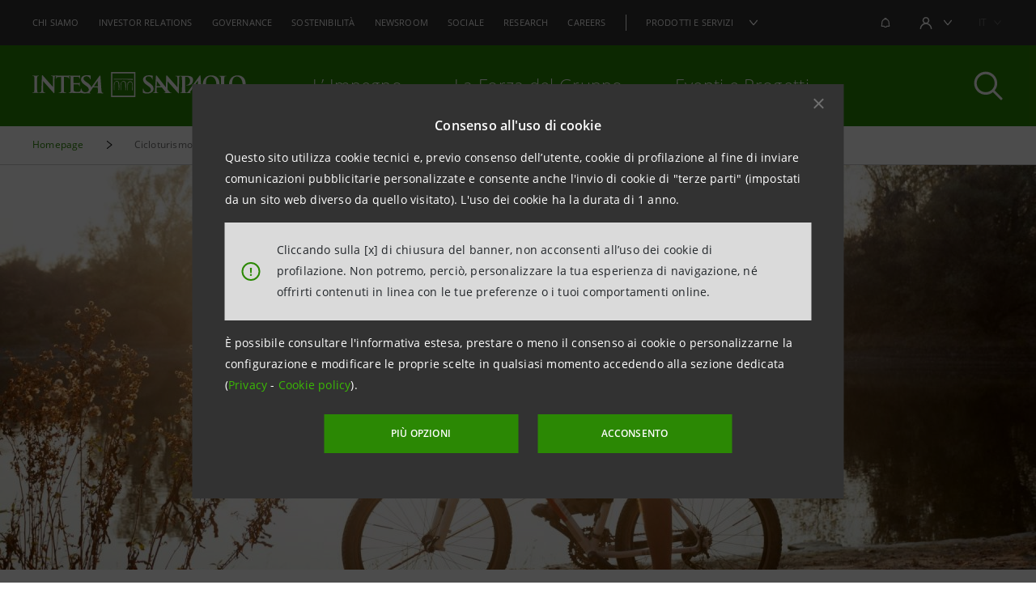

--- FILE ---
content_type: text/html; charset=UTF-8
request_url: https://group.intesasanpaolo.com/it/sezione-editoriale/cicloturismo-in-italia-al-tempo-del-covid
body_size: 26468
content:
<!DOCTYPE html>



<html lang="it">

	<head>
		<meta charset="utf-8" content="text/html" http-equiv="content-type"/>

<meta http-equiv="X-UA-Compatible" content="IE=edge"/>
<meta name="viewport" content="width=device-width, user-scalable=no, initial-scale=1.0, maximum-scale=1.0, minimum-scale=1.0"/>









<script src="//d172q3toj7w1md.cloudfront.net/common/discoveryWidget.v3.min.js"></script>

    
<link rel="stylesheet" href="/etc/designs/portalgroup/clientlib-all.css" type="text/css">







    
    

















<title>Cicloturismo in Italia al tempo del covid | Intesa Sanpaolo</title>

<meta name="description" content="Il 2020 ha riacceso l'amore per il cicloturismo in Italia, mandando in tilt l’offerta di bici. I numeri di tale modello di mobilità si rivelano sorprendenti."/>
<meta name="googlebot" content="index,follow"/>
<meta name="robots" content="index,follow"/>

<meta name="ADFORM" content="SI"/>

<meta property="og:title" content="Cicloturismo in Italia al tempo del covid | Intesa Sanpaolo"/>
<meta property="og:description" content="Il 2020 ha riacceso l'amore per il cicloturismo in Italia, mandando in tilt l’offerta di bici. I numeri di tale modello di mobilità si rivelano sorprendenti."/>
<meta property="og:image" content="https://group.intesasanpaolo.com/content/dam/portalgroup/social-image/Gruppo_Intesa_Sanpaolo_1920x1080.jpg"/>
<meta property="og:url" content="https://group.intesasanpaolo.com/it/sezione-editoriale/cicloturismo-in-italia-al-tempo-del-covid"/>
<meta property="og:type" content="website"/>
<meta property="og:site_name" content="Intesa Sanpaolo Group"/>

<meta name="twitter:title" content="Cicloturismo in Italia al tempo del covid | Intesa Sanpaolo"/>
<meta name="twitter:description" content="Il 2020 ha riacceso l'amore per il cicloturismo in Italia, mandando in tilt l’offerta di bici. I numeri di tale modello di mobilità si rivelano sorprendenti."/>
<meta name="twitter:card" content="summary_large_image"/>
<meta name="twitter:image" content="https://group.intesasanpaolo.com/content/dam/portalgroup/social-image/Gruppo_Intesa_Sanpaolo_1024x512.jpg"/>


	<link rel="alternate" href="https://group.intesasanpaolo.com/it/sezione-editoriale/cicloturismo-in-italia-al-tempo-del-covid" hreflang="it"/>


<link rel="canonical" href="https://group.intesasanpaolo.com/it/sezione-editoriale/cicloturismo-in-italia-al-tempo-del-covid"/>

<script type="application/ld+json">
    {"@context":"http://schema.org","@type":"ItemList","itemListElement":[{"@type":"SiteNavigationElement","url":"https://group.intesasanpaolo.com/it/","name":"Home page","position":"1"},{"@type":"SiteNavigationElement","url":"https://group.intesasanpaolo.com/it/chi-siamo","name":"Chi siamo","position":"2"},{"@type":"SiteNavigationElement","url":"https://group.intesasanpaolo.com/it/investor-relations","name":"Investor Relations","position":"3"},{"@type":"SiteNavigationElement","url":"https://group.intesasanpaolo.com/it/sezione-editoriale/eventi-progetti","name":"Eventi e Progetti","position":"4"},{"@type":"SiteNavigationElement","url":"https://group.intesasanpaolo.com/it/careers","name":"Lavora con noi","position":"5"},{"@type":"SiteNavigationElement","url":"https://group.intesasanpaolo.com/it/sala-stampa","name":"Newsroom","position":"6"},{"@type":"SiteNavigationElement","url":"https://group.intesasanpaolo.com/it/sostenibilita","name":"Sostenibilità","position":"7"},{"@type":"SiteNavigationElement","url":"https://group.intesasanpaolo.com/it/sociale","name":"Sociale","position":"8"},{"@type":"SiteNavigationElement","url":"https://group.intesasanpaolo.com/it/research","name":"Studi e Ricerche","position":"9"},{"@type":"SiteNavigationElement","url":"https://group.intesasanpaolo.com/it/governance","name":"Governance","position":"10"},{"@type":"SiteNavigationElement","url":"https://group.intesasanpaolo.com/it/sezione-editoriale/impegno","name":"L'impegno","position":"11"},{"@type":"SiteNavigationElement","url":"https://group.intesasanpaolo.com/it/sezione-editoriale/forza-del-gruppo","name":"La forza del gruppo","position":"12"}]}
</script>

<link rel="icon" type="image/vnd.microsoft.icon" href="/etc/designs/portalgroup/favicon.png"/>
<link rel="shortcut icon" type="image/vnd.microsoft.icon" href="/etc/designs/portalgroup/favicon.png"/>

<script id="pageJson">
	window.pageJson={"lang":"it","pageId":"80efd246-838f-4488-b3fa-3c7e307150e1","centroNotifiche":0,"subscribable":0,"recaptchaKey":"6LeeSrgUAAAAAM_q-R0zxc6yE-LDCTAQSmteFdA5","labelCentroNotifiche":0}
</script>
<script>
	window.paths={"centroNotificheAttivazioneCanale":"/it/centro-notifiche/attivazione-canale","centroNotificheDettaglioSottoscrizione":"/it/centro-notifiche","centroNotificheModificaProfilo":"/it/centro-notifiche/modifica-profilo","login":"/it/centro-notifiche/accedi","recuperaPassword":"/it/centro-notifiche/recupero-password","redirect":"/it/centro-notifiche/accedi/redirezione","searchPagDocAutocompleteURL":"/api/sdg/sidg0/gestoreutenti/v1/search","searchPagDocAutocompleteMethod":"POST","searchPagDocURL":"/api/sdg/sidg0/gestoreutenti/v1/search","searchPagDocMethod":"POST","searchPagDocResults":"/it/risultati-di-ricerca-gcs","searchComStaURL":"/api/sdg/sidg0/gestoreutenti/v1/search","searchComStaMethod":"POST","searchGCSSearchURL":"/api/sdg/sidg0/gestoreutenti/v1/search/search","searchGCSSuggestionsURL":"/api/sdg/sidg0/gestoreutenti/v1/search/suggest","searchGCSSearchApplicationId":"searchapplications/f2077830617d9541b802f712ec3471de","searchGCSSearchDataSource":"datasources/f2077830617d95410d97548abd7211a5","searchPagDocResultsGCS":"/it/risultati-di-ricerca-gcs","assembreaAzionisti":"/api/sdg/sidg0/richiedibilanci/v1/richiestaInformazioni"}
</script>

	<script>
    window.messagesJson = {
        "recuperaCodice.200.title": "Richiesta codice",
        "recuperaCodice.200.body": "Codice inviato con successo",
        "recuperaCodice.200.button": "Vai a Recupero Password",
        "recuperaCodice.401.title": "Richiesta codice",
        "recuperaCodice.401.body": "Username non trovato",
        "recuperaCodice.401.button": "Riprovare",
        "recuperaCodice.404.title": "Richiesta codice",
        "recuperaCodice.404.body": "Username non trovato",
        "recuperaCodice.404.button": "Riprovare",
        "recuperaCodice.500.title": "Errore interno del server",
        "recuperaCodice.500.body": "Si prega di riprovare pi\u00f9 tardi",
        "recuperaCodice.500.button": "OK",
        "modificaPassword.200.title": "Recupero Password",
        "modificaPassword.200.body": "Password recuperata con successo",
        "modificaPassword.200.button": "Vai alla login",
        "modificaPassword.401.title": "Recupero Password",
        "modificaPassword.401.body": "Controllare la validit\u00E0 dei dati inseriti",
        "modificaPassword.401.button": "Riprovare",
        "modificaPassword.500.title": "Errore interno del server",
        "modificaPassword.500.body": "Si prega di riprovare pi\u00f9 tardi",
        "modificaPassword.500.button": "OK",
        "richiediBilanci.200.title": "Richiesta bilanci",
        "richiediBilanci.200.body": "Email inviata correttamente",
        "richiediBilanci.200.button": "OK",
        "richiediBilanci.absentbalance.title": "Errore",
        "richiediBilanci.absentbalance.body": "Selezionare almeno un bilancio.",
        "richiediBilanci.absentbalance.button": "OK",
        "richiediBilanci.400.title": "Dati incompleti",
        "richiediBilanci.400.body": "Compilare tutti i campi obbligatori",
        "richiediBilanci.400.button": "OK",
        "richiediBilanci.500.title": "Errore interno del server",
        "richiediBilanci.500.body": "Si prega di riprovare pi\u00f9 tardi",
        "richiediBilanci.500.button": "OK",
        "sh.submit.200.title": "Inoltro richiesta",
        "sh.submit.200.body": "Richiesta inoltrata con successo",
        "sh.submit.200.button": "OK",
        "sh.modify.200.title": "Modifica richiesta",
        "sh.modify.200.body": "Richiesta modificata con successo",
        "sh.modify.200.button": "OK",
        "gestoreUtenti.crea.200.title": "Creazione utente",
        "gestoreUtenti.crea.200.body": "Utente creato con successo.",
        "gestoreUtenti.crea.200.button": "Vai alla Login",
        "gestoreUtenti.crea.400.title": "Dati incompleti",
        "gestoreUtenti.crea.400.body": "Uno dei campi obbligatori non \u00E8 stato compilato oppure Password e Conferma Password non combaciano",
        "gestoreUtenti.crea.400.button": "OK",
        "gestoreUtenti.crea.500.title": "Errore interno del server",
        "gestoreUtenti.crea.500.body": "Si prega di riprovare pi\u00f9 tardi",
        "gestoreUtenti.crea.500.button": "OK",
        "gestoreUtenti.modifica.200.title": "Modifica utente",
        "gestoreUtenti.modifica.200.body": "Utente modificato con successo",
        "gestoreUtenti.modifica.200.button": "OK",
        "gestoreUtenti.modifica.400.title": "Dati incompleti",
        "gestoreUtenti.modifica.400.body": "Uno dei campi obbligatori non \u00E8 stato compilato oppure Password e Conferma Password non combaciano",
        "gestoreUtenti.modifica.400.button": "OK",
        "gestoreUtenti.modifica.404.title": "Credenziali errate",
        "gestoreUtenti.modifica.404.body": "Username non trovato",
        "gestoreUtenti.modifica.404.button": "OK",
        "gestoreUtenti.modifica.500.title": "Errore interno del server",
        "gestoreUtenti.modifica.500.body": "Si prega di riprovare pi\u00f9 tardi",
        "gestoreUtenti.modifica.500.button": "OK",
        "gestoreUtenti.invioToken.200.title": "Invio codice",
        "gestoreUtenti.invioToken.200.body": "Il codice \u00E8 stato inviato correttamente e sar\u00E0 valido per le prossime 24 ore.",
        "gestoreUtenti.invioToken.200.button": "Ricarica pagina",
        "gestoreUtenti.invioToken.400.title": "Dati incompleti",
        "gestoreUtenti.invioToken.400.body": "Compilare tutti i campi obbligatori",
        "gestoreUtenti.invioToken.400.button": "OK",
        "gestoreUtenti.invioToken.404.title": "Credenziali errate",
        "gestoreUtenti.invioToken.404.body": "ID Utente o ID Contatto non trovato",
        "gestoreUtenti.invioToken.404.button": "OK",
        "gestoreUtenti.invioToken.500.title": "Errore interno del server",
        "gestoreUtenti.invioToken.500.body": "Si prega di riprovare pi\u00f9 tardi",
        "gestoreUtenti.invioToken.500.button": "OK",
        "gestoreUtenti.certificaContatto.200.title": "Invio codice",
        "gestoreUtenti.certificaContatto.200.body": "Il contatto \u00E8 stato verificato correttamente",
        "gestoreUtenti.certificaContatto.200.button": "OK",
        "gestoreUtenti.certificaContatto.400.title": "Dati incompleti",
        "gestoreUtenti.certificaContatto.400.body": "Uno dei campi obbligatori non \u00E8 stato compilato o il token \u00E8 errato",
        "gestoreUtenti.certificaContatto.400.button": "OK",
        "gestoreUtenti.certificaContatto.404.title": "Dati incompleti",
        "gestoreUtenti.certificaContatto.404.body": "ID Utente o ID Contatto non trovato",
        "gestoreUtenti.certificaContatto.404.button": "OK",
        "gestoreUtenti.certificaContatto.410.title": "Token scaduto",
        "gestoreUtenti.certificaContatto.410.body": "Richiedi un nuovo codice",
        "gestoreUtenti.certificaContatto.410.button": "Invia nuovo token",
        "gestoreUtenti.certificaContatto.500.title": "Errore interno del server",
        "gestoreUtenti.certificaContatto.500.body": "Si prega di riprovare pi\u00f9 tardi",
        "gestoreUtenti.certificaContatto.500.button": "OK",
        "gestoreUtenti.salvaSottoscrizioni.200.title": "Gestione sottoscrizioni",
        "gestoreUtenti.salvaSottoscrizioni.200.body": "Sottoscrizioni modificate correttamente.",
        "gestoreUtenti.salvaSottoscrizioni.200.button": "OK",
        "gestoreUtenti.salvaSottoscrizioni.400.title": "Dati incompleti",
        "gestoreUtenti.salvaSottoscrizioni.400.body": "Compilare tutti i campi obbligatori",
        "gestoreUtenti.salvaSottoscrizioni.400.button": "OK",
        "gestoreUtenti.salvaSottoscrizioni.404.title": "Credenziali errate",
        "gestoreUtenti.salvaSottoscrizioni.404.body": "ID Utente non trovato",
        "gestoreUtenti.salvaSottoscrizioni.404.button": "OK",
        "gestoreUtenti.salvaSottoscrizioni.500.title": "Errore interno del server",
        "gestoreUtenti.salvaSottoscrizioni.500.body": "Si prega di riprovare pi\u00f9 tardi",
        "gestoreUtenti.salvaSottoscrizioni.500.button": "OK",
        "gestoreUtenti.recuperaSottoscrizioni.400.title": "Dati incompleti",
        "gestoreUtenti.recuperaSottoscrizioni.400.body": "Compilare tutti i campi obbligatori",
        "gestoreUtenti.recuperaSottoscrizioni.400.button": "OK",
        "gestoreUtenti.recuperaSottoscrizioni.404.title": "Credenziali errate",
        "gestoreUtenti.recuperaSottoscrizioni.404.body": "ID Utente non trovato",
        "gestoreUtenti.recuperaSottoscrizioni.404.button": "OK",
        "gestoreUtenti.recuperaSottoscrizioni.500.title": "Errore interno del server",
        "gestoreUtenti.recuperaSottoscrizioni.500.body": "Si prega di riprovare pi\u00F9 tardi",
        "gestoreUtenti.recuperaSottoscrizioni.500.button": "OK",
        "gestoreUtenti.dettaglio.400.title": "Dati incompleti",
        "gestoreUtenti.dettaglio.400.body": "Compilare tutti i campi obbligatori",
        "gestoreUtenti.dettaglio.400.button": "OK",
        "gestoreUtenti.dettaglio.404.title": "Credenziali errate",
        "gestoreUtenti.dettaglio.404.body": "Utente non trovato",
        "gestoreUtenti.dettaglio.404.button": "OK",
        "gestoreUtenti.dettaglio.500.title": "Errore interno del server",
        "gestoreUtenti.dettaglio.500.body": "Si prega di riprovare pi\u00f9 tardi",
        "gestoreUtenti.dettaglio.500.button": "OK",
        "gestoreUtenti.dettaglio.cancella.200.title" : "Eliminazione account",
        "gestoreUtenti.dettaglio.cancella.200.body": "Utente eliminato con successo",
        "gestoreUtenti.dettaglio.cancella.200.button": "Vai alla login",
        "gestoreUtenti.dettaglio.cancella.400.title": "Dati incompleti",
        "gestoreUtenti.dettaglio.cancella.400.body": "Compilare tutti i campi obbligatori",
        "gestoreUtenti.dettaglio.cancella.400.button": "OK",
        "gestoreUtenti.dettaglio.cancella.500.title": "Errore interno del server",
        "gestoreUtenti.dettaglio.cancella.500.body": "Cancellazione utente non riuscita",
        "gestoreUtenti.dettaglio.cancella.500.button": "OK",
        "gestoreUtenti.dettaglio.verificaStatoCanale.400.title": "Dati incompleti",
        "gestoreUtenti.dettaglio.verificaStatoCanale.400.body": "Compilare tutti i campi obbligatori",
        "gestoreUtenti.dettaglio.verificaStatoCanale.400.button": "OK",
        "gestoreUtenti.dettaglio.verificaStatoCanale.500.title": "Errore interno del server",
        "gestoreUtenti.dettaglio.verificaStatoCanale.500.body": "Si prega di riprovare pi\u00f9 tardi",
        "gestoreUtenti.dettaglio.verificaStatoCanale.500.button": "OK",
        "login.200.title": "Autenticazione",
        "login.200.body": "Login effettuato",
        "login.200.button": "OK",
        "login.401.title": "Credenziali errate",
        "login.401.body": "Il tuo username e/o password sono errati. Riprova a inserirli oppure clicca sul link \u201CHai dimenticato la password?\u201D",
        "login.401.button": "OK",
        "login.404.title": "Credenziali errate",
        "login.404.body": "Il tuo username e/o password sono errati. Riprova a inserirli oppure clicca sul link \u201CHai dimenticato la password?\u201D",
        "login.404.button": "OK",
        "login.500.title": "Errore interno del server",
        "login.500.body": "Si prega di riprovare pi\u00f9 tardi",
        "login.500.button": "OK",
        "areYouSure.title": "Attenzione",
        "areYouSure.body": "Sei sicuro di voler continuare?",
        "areYouSure.button.confirm": "S\u00cc",
        "areYouSure.button.cancel": "No",
        "enableAlertTitle": "Attivazione Alert",
        "enableAlertTitleAlreadySaved": "Sottoscrizione gi\u00e0 attiva",
        "enableAlertDescr": "Vuoi ricevere una notifica ogni volta che la pagina viene aggiornata?",
        "enableAlertDescrLogin": "Per impostare un alert sulla pagina, effettuare il log-in",
        "enableAlertDescrAlreadySaved": "Vuoi gestire le tue preferenze?",
        "enableAlertBtn": "ATTIVA ALERT",
        "enableAlertBtnLogin": "ACCEDI ORA",
        "enableAlertBtnAlreadySaved": "VAI AL CENTRO NOTIFICHE",
        "sessionExpiredTitle": "Sessione scaduta",
        "sessionExpiredDescr": "Si prega di effettuare nuovamente l'accesso",
        "sessionExpiredBtn": "Torna alla login",
        "deleteAccountTitle": "Eliminazione account",
        "deleteAccountDescr": "Sei sicuro di voler eliminare il tuo account?",
        "deleteAccountConfirmBtn": "S\u00ec, procedi",
        "deleteAccountDeclineBtn": "No, annulla",
        "fiam.UOOO1.title": "Errore",
        "fiam.UOOO1.body": "Lo username inserito \u00e8 gi\u00e0 presente",
        "fiam.UOOO1.button": "Modifica",
        "fiam.UOOO2.title": "Errore",
        "fiam.UOOO2.body": "Email non valida",
        "fiam.UOOO2.button": "Modifica",
        "fiam.UOOO3.title": "Errore",
        "fiam.UOOO3.body": "Si prega di compilare tutti i campi obbligatori",
        "fiam.UOOO3.button": "OK",
        "fiam.UOOO5.title": "Errore",
        "fiam.UOOO5.body": "Errore di validazione per i canali abilitati",
        "fiam.UOOO5.button": "Modifica",
        "fiam.UOOO6.title": "Errore",
        "fiam.UOOO6.body": "Si prega di compilare correttamente il campo Lingua",
        "fiam.UOOO6.button": "OK",
        "fiam.UOOO7.title": "L'utente non \u00e8 stato ancora verificato",
        "fiam.UOOO7.body": "Si prega di riprovare pi\u00f9 tardi",
        "fiam.UOOO7.button": "OK",
        "fiam.500.title": "Errore interno del server",
        "fiam.500.body": "Si prega di riprovare pi\u00f9 tardi",
        "fiam.500.button": "OK",
        "GCSAutosuggestionDefaultValue":["Andamento titolo","Azionariato","Bilanci e relazioni","Calendario finanziario","Struttura organizzativa"],
        "assembreaAzionisti.200.title": "Domanda",
        "assembreaAzionisti.200.body": "Dati inviati con successo",
        "assembreaAzionisti.200.button": "Scarica PDF",
        "assembreaAzionisti.404.title": "Domanda",
        "assembreaAzionisti.404.body": "Dati non inviati",
        "assembreaAzionisti.404.button": "Riprovare",
        "assembreaAzionisti.500.title": "Errore interno del server",
        "assembreaAzionisti.500.body": "Si prega di riprovare pi\u00f9 tardi",
        "assembreaAzionisti.500.button": "OK",
        "notificaDelega.200.title": "Notifica delega",
        "notificaDelega.200.body": "Dati inviati con successo",
        "notificaDelega.200.button": "Scarica PDF",
        "notificaDelega.404.title": "Notifica delega",
        "notificaDelega.404.body": "Dati non inviati",
        "notificaDelega.404.button": "Riprovare",
        "notificaDelega.500.title": "Errore interno del server",
        "notificaDelega.500.body": "Si prega di riprovare pi\u00f9 tardi",
        "notificaDelega.500.button": "OK"
    };
</script>
	






	<style>
		/* SVG Recoloring General*/
		.header-main svg.svg-injectable * {
            fill: #FFFFFF;
        }
        .icon-list svg.svg-injectable * {
            fill: #2b8804;
        }
		svg.svg-injectable.icon-block,
		#Layer_1,
		.container .chip-text .svg-injectable *,
		.filter-chips-main .chip-text .svg-injectable * {
			fill: #2b8804;
		}
		.dropdown-lang-selected .svg-injectable * {
			fill: #FFFFFF;
		}
		.dropdown-lang-wrapper .svg-injectable svg.footer * {
			fill: ;
		}
		.login-text {
			color: #FFFFFF;
		}
		.header-main svg.svg-injectable:hover svg.topbar * {
			color: #2b8804;
		}
		.header-top__main-level-item .dropdown-content-links:hover * svg.icon-link * {
			fill: #2b8804;
		}
		/* FONT HEADER::AFTER (Line) */
		.background-link-animated.white-link:after, .background-link-animated.white-link:hover:after {
			background-color: #FFFFFF;
		}
		.submenu .header-bottom-submenu .container-menu .block-menu .column .list-item a .underline {
			background-image: linear-gradient(90deg, #FFFFFF, #FFFFFF 98%);
		}                                                                                                                                                                                                                                                                                                        
		/* SVG Icons */
		@media (max-width: 1199px) {
			.header-top-mobile-item svg.topbar * {
			fill: transparent;
			}
		}
		@media (min-width: 1200px) {
			.header-main svg.topbar * {
				fill: #FFFFFF;
			}
			.header-top__main-level-item.dropdown-wrapper .header-top-dropdown-head:not(.mod--areaUtente-headerDropdown):hover svg.topbar * {
				fill: #2b8804;
			}
			.header-top__user-item.dropdown-wrapper.dropdown-open .dropdown-div-container .dropdown-content .login-content .login-text, 
			.header-top__user-item.dropdown-wrapper.dropdown-open .dropdown-div-container .dropdown-content .login-content .logout-text, 
			.header-top__user-item.dropdown-wrapper.dropdown-open .dropdown-div-container .dropdown-content .logout-content .login-text, 
			.header-top__user-item.dropdown-wrapper.dropdown-open .dropdown-div-container .dropdown-content .logout-content .logout-text {
				color: #FFFFFF;
			}
			.header-top__user-item.dropdown-wrapper.dropdown-open .dropdown-div-container .dropdown-content svg.topbar * {
				fill: #FFFFFF;;
			}
			.header-top__user-item.dropdown-wrapper.dropdown-open .dropdown-div-container .dropdown-content:hover svg.topbar:not(.mod--areaUtente-topbar) * {
				fill: #2b8804;
			}
		}
        .icon-list svg.svg-injectable .topbar * {
            fill: #2b8804;
        }
		.dropdown-content-links:hover svg.icon-link * {
			fill: #2b8804;
		}
		.dropdown-content-links svg.anonymus-arrow * {
			fill: #2b8804;
		}
        /* ToolBar */
        .toolbar-main .toolbar-box {
            background-color: #2b8804;
        }
        .toolbar-main .toolbar-box .toolbar-item {
            color: #FFFFFF;
        }
        .toolbar-main .toolbar-box .toolbar-item svg.svg-injectable * {
            fill: #FFFFFF;
        }
		/* HEADER */
		/* SUBMENU MOBILE */
		@media (max-width: 1199px) {
			.header-main .header-navbar-btn-toggler span {
				background: #FFFFFF;
			}
			.submenu .header-bottom-submenu .turn-back .btn-back {
				color: #FFFFFF;
			}
			.submenu .header-bottom-submenu .go-to-page a {
				color: #FFFFFF;
			}
		}
		@media screen and (max-width: 1199px) {
			.header-navbar-nav .main-menu-item:after {
				border-color: transparent #FFFFFF #FFFFFF transparent;
			}
		}
		/* BACKGROUND HEADER TOP */
		.header-main .header-top {
			background-color: #323232;
		}
		.header-main .header-navbar-main {
			background-color: #2b8804;
		}
		/* BACKGROUND HEAD TOP SUBMENU PRODUCTS AND SERVICES */
		@media (min-width: 1200px) {
			.header-top__main-level-item.dropdown-wrapper.dropdown-open .dropdown-content:after {
				background-color: #323232;
			}
			.header-top__main-level-item.dropdown-wrapper.dropdown-open .dropdown-content {
				background-color: #323232;
			}
			.header-top__main-level-item.dropdown-wrapper.dropdown-open .dropdown-content .dropdown-content-links .link-text {
				color: #FFFFFF;
			}
			 
		}
		/* COLOR FONT HEADER TOP */
		.header-top__main-level-item.dropdown-wrapper:before {
			background-color: #FFFFFF;
		}
		.header-top__main-level-link {
			color: #FFFFFF;
		}
		/* COLOR FONT HEADER TOP SUBPAGE LANGUAGE */
		.header-top__languages .dropdown-lang-wrapper .dropdown-lang-select-item .dropdown-lang-item {
			color: #FFFFFF;
		}
		/* COLOR FONT HEADER  USER AREA */
		.header-top__main-level-item .header-top__user-item .dropdown-wrapper {
			fill: #FFFFFF;
		}
		/* SVG AREA RISERVATA */
		@media (min-width: 1200px) {
			.header-top__main-level-item.dropdown-wrapper.dropdown-open .dropdown-content .dropdown-content-links:hover svg.icon-link:not(.mod--areaUtente-topbar) * {
				fill: #2b8804;
			}
			.header-top__main-level-item.dropdown-wrapper.dropdown-open .dropdown-content .logout-content.js-header-logout-button:hover svg.icon-link:not(.mod--areaUtente-topbar) * {
				fill: #2b8804;
			}
			.header-top__user-item.dropdown-wrapper.dropdown-open .dropdown-div-container .dropdown-content:hover svg.icon-link:not(.mod--areaUtente-topbar) * {
				fill: #FFFFFF;
			}
			.header-top__main-level-item.dropdown-wrapper.dropdown-open .dropdown-content .dropdown-content-links:first-child:hover svg.icon-link * {
				fill: #2b8804 !important;
			}
			.header-top__user-item.dropdown-wrapper.dropdown-open .dropdown-div-container .dropdown-content .login-content:hover svg.icon-link:not(.mod--areaUtente-topbar) * {
				fill: #2b8804;
			}
			.header-top__main-level-item.dropdown-wrapper.dropdown-open .dropdown-content .dropdown-content-links:hover svg.icon-link:not(.mod--areaUtente-topbar) * {
				fill: #2b8804;
			}
			.header-top__main-level-item.dropdown-wrapper.dropdown-open .dropdown-content .dropdown-content-links {
				border-bottom: 1px solid #FFFFFF;
			}
		}
		/* COLOR FONT NOTIFY HEADER TOP */
        .header-top__notify-item span {
            color: #FFFFFF;
        }
		/* COLOR FONT CONTACT HEADER TOP */
        .header-top__contact-item span {
            color: #FFFFFF;
        }
        /* COLOR FONT CONTACT HEADER TOP */
        .header-top__languages .dropdown-lang-wrapper .dropdown-lang-selected .dropdown-lang-item-selected {
            color: #FFFFFF;
        }
		/* COLOR FONT HEADER TOP MAIN LEVEL */
		.header-top__main-level-item.dropdown-wrapper .header-top-dropdown-head .dropdown-title {
			color: #FFFFFF;
		}
		/* SEARCH-BAR ISOPEN (MAX-WIDTH: 1199PX) */
		.header-search.is-open {
			background-color: #2b8804;
		}
		.header-search .search-field {
			border-bottom: 1px solid #FFFFFF;
		}
		@media (min-width: 1200px) {
			.header-search .search-text {
				color: #FFFFFF;
			}
			.header-search .search-field {
				border-bottom: 1px solid #FFFFFF;
			}
		}
		.header-search .search-field input[type=search] {
			color: #FFFFFF;
		}
		.header-search .search-field input[type=search]::placeholder {
			color: #FFFFFF;
		}
		.header-search .search-field .suggestedList li {
			color: #FFFFFF;
		}
		/* EVENTI E PROGETTI SUBMENU */
		.submenu .header-bottom-submenu .container-menu .block-menu .column .list-item a .underline {
			color: #FFFFFF;
		}
		/* BACKGROUND LANGUAGES OPEN (MAX-WIDTH: 1199PX) */
		@media (max-width:1199px) {
			.header-main .header-top__languages .dropdown-lang-wrapper .dropdown-lang-select-item .dropdown-lang-item {
				background-color: #2b8804;
			}
		}
		.header-main .header-top__languages .dropdown-lang-wrapper .dropdown-lang-select-item .dropdown-lang-item:last-child:after {
			border-color: #2b8804 transparent transparent;
		}
		/* BACKGROUND HEADER */
		.header-main .header {
			background-color: #2b8804;
		}
		/* BACKGROUND HEADER SUBMENU */
		.submenu .header-bottom-submenu .container-menu {
			background-color: #2b8804;
		}
		/* BACKGROUND COLOR SUGGESTIONS */
		.header-search .search-field .suggestedList {
			background-color: #2b8804;
		}
		/* COLOR FONT HEADER */
		.header-navbar .header-navbar-nav .header-navbar-item {
			color: #FFFFFF;
		}
		.border-bottom {
			border-bottom: 1px solid #2b8804 !important;
		}
		/* TITOLO */
		.g003-main,
		.green-color, 
		* .section-title-header, 
		.CSS02-title-main .container-title-abstract-extend h1, 
		.CSS02-title-main .container-title-abstract-extend h2, 
		.CSS02-title-main .container-title-abstract-extend h3, 
		.CSS02-title-main .container-title-abstract-extend h4, 
		.CSS02-title-main .container-title-abstract-extend h5, 
		.CSS02-title-main .container-title-abstract-extend h6 {
			color: #2b8804;
		}
		.underline-link-animated:hover {
			color: #2b8804;
		}
		.underline-link-animated {
			color: #2b8804;
			background-image: linear-gradient(90deg, #2b8804 0, #2b8804 98%);
		}
		.GOV002-wrapper .box-wrapper .single-box-container .section-content .link-container .text-link a {
			color: #2b8804;
		}
		/* MENU TITOLO ACCEDI */
		#title-759f125776 > h6 {
			color: #2b8804 !important;
		}
		@media (min-width: 1200px) {
			.header-top__user-item.dropdown-wrapper.dropdown-open .dropdown-div-container .dropdown-content .login-content, 
			.header-top__user-item.dropdown-wrapper.dropdown-open .dropdown-div-container .dropdown-content .logout-content {
				border-bottom: 1px solid #FFFFFF;
			}
		}
		/* MENU ACCEDI MOBILE */
		/* @media (max-width: 1199px) {
			.header-main .header-top__main-level-item.header-top__user-item.dropdown-wrapper.dropdown-open .dropdown-content,
			.header-main .header-top__main-level-item.header-top__user-item.dropdown-wrapper.dropdown-open .dropdown-content:after {
				background-color: #2b8804;
			}
		} */
		/* DESCRIZIONE */
		.g003-main .g003-abstract p{
			color: #6f6f6f;
		}
		.customBackgroundColor {
			background-color: #f8f8f8;
		}
		.whiteBackgroundColor {
			background-color: #fff;
		}
		/* BACKGROUND FOOTER AND FOOTER LOWER */
		.footer-center-main .footer .footer-column .footer-title {
			color: #FFFFFF;
		}
		/* BACKGROUND FOOTER TOP */
		.footer-top-main {
			background-color: #6f6f6f;
		}
		/* COLOR FONT FOOTER TOP */
		.footer-top-main .footer-top .follow-us {
			color: #FFFFFF;
		}
		/* BACKGROUND FOOTER */
		.footer-center-main {
			background-color: #464646;
		}
		/* COLOR FONT FOOTER */
		.footer-title {
			color: #FFFFFF;
		}
		/* BACKGROUND ACCORDION MOBILE */
		.footer-center-main .footer .footer-column .title.active+.accordion-content {
			background-color: #323232;
		}
		/* COLOR FONT FOOTER */
		.footer-center-main .footer .footer-column .accordion-content li .item {
			color: #FFFFFF;
		}
		/* COLOR FONT FOOTER */
		.footer-center-main .footer .footer-column .accordion-content .dropdown-lang-wrapper {
			color: #FFFFFF;
		}
		.footer-center-main .footer .footer-column .accordion-content .dropdown-lang-wrapper .dropdown-lang-selected {
			color: #FFFFFF;
		}
		.footer-center-main .footer .footer-column .accordion-content .dropdown-lang-wrapper.open .dropdown-lang-select-item .dropdown-lang-item {
			color: #FFFFFF;
		}
		.footer-center-main .footer .footer-column .accordion-content .dropdown-lang-wrapper .dropdown-lang-selected {
			border: 1px solid #6f6f6f;
		}
		.footer-center-main .footer .footer-column .accordion-content .dropdown-lang-wrapper.open .dropdown-lang-select-item {
			border: 1px solid #6f6f6f;
		}
		.footer-center-main .footer .footer-column .accordion-content .dropdown-lang-wrapper.open .dropdown-lang-select-item:before {
			border-color: #6f6f6f transparent transparent #6f6f6f;
		}
		/* BACKGROUND FOOTER LOWER */
		.footer-lower-main {
			background-color: #464646;
		}
		@media (min-width: 1200px) {
			.footer-center-main .footer .footer-column .accordion-content .dropdown-lang-wrapper.open .dropdown-lang-select-item:before {
				background: #464646;
			}
			.footer-center-main .footer .footer-column .accordion-content .dropdown-lang-wrapper .title {
				background: #464646;
			}
		}
		/* COLOR FONT FOOTER LOWER*/
		.footer-lower-main .footer-lower .footer-lower-wrapper .footer-lower-links a{
			color: #FFFFFF;
		}
		.footer-lower-main .footer-lower .footer-lower-wrapper {
			border-top: 1px solid #6f6f6f;
		}
		/* BACKGROUND FOOTER FINAL */
		.footer-final-main{
			background-color: #323232;
		}
		/* COLOR FONT FOOTER FINAL*/
		.footer-final-main .footer-final .footer-column-right .pmi{
			color: #FFFFFF;
		}
		/* SOCIAL ICONS FOOTER AND FOOTER LOWER */
		/* .st0 {
			fill: black !important;
		} */
	</style>



	


		


<script type="text/javascript">
    /* Modificare solo il parametro "disableAI" per attivare o disattivare l'IA del widget*/
    var disableAI = false;

    (function () {
        var s = document.createElement("script"),
            e = !document.body ? document.querySelector("head") : document.body;
        s.src = "https://acsbapp.com/apps/app/dist/js/app.js";
        s.async = true;
        s.onload = function () {
            acsbJS.init({
                statementLink :      "https:\/\/group.intesasanpaolo.com\/it\/dichiarazione\u002Daccessibilita\/dichiarazione\u002Daccessibilita\u002Dsitoistituzionaledigruppo",
                footerHtml :         "<a href=\x22https:\/\/www.accessiway.com\x22\/>AccessiWay. The Web Accessibility Solution<\/a>",
                hideMobile :         false,
                hideTrigger :        false,
                disableBgProcess: disableAI,
                language :           "it",
                position :           "right",
                leadColor :          "#2b8804",
                triggerColor :       "#2b8804",
                triggerRadius :      "50%",
                triggerPositionX :   "right",
                triggerPositionY :   "bottom",
                triggerIcon :        "people",
                triggerSize :        "medium",
                triggerOffsetX :     25,
                triggerOffsetY :     120,
                mobile: {
                    triggerSize:        "medium",
                    triggerPositionX:   "right",
                    triggerPositionY:   "top",
                    triggerOffsetX:     25,
                    triggerOffsetY:     120,
                    triggerRadius:      "50%",
                },
            });
        };
        e.appendChild(s);

        var waitAW;

        function removeProfiles() {
            clearInterval(waitAW);

            var accessWidget = document.getElementsByTagName("access-widget-ui")[2];
            var knProfile = accessWidget.shadowRoot.querySelector(".profile-motor");
            var buProfile = accessWidget.shadowRoot.querySelector(".profile-blind");

            if (buProfile) {
                knProfile.remove();
                buProfile.remove();
            }
        }

        function startObserver() {
            var accessWidget = document.getElementsByTagName("access-widget-ui")[2];

            if (accessWidget && accessWidget.shadowRoot) {
                removeProfiles();

                var observer = new MutationObserver(function (mutationsList, observer) {
                    removeProfiles();
                });

                observer.observe(accessWidget.shadowRoot.querySelector(".profiles"), {
                    childList: true,
                    subtree: true,
                    attributes: true,
                });
            }
        }

        disableAI ? (waitAW = setInterval(startObserver, 500)) : null;
    })();
</script>
	</head>
	
	
	
	<body data-reserved="true">
		<div id="fb-root"></div>
  		<script async defer src="https://connect.facebook.net/en_US/sdk.js#xfbml=1&version=v3.2"></script>
		<script type="text/javascript" src="//s7.addthis.com/js/300/addthis_widget.js#pubid=ra-5e340f1b25f722c6"></script>
		
		
    	
	    	
				<script type="text/javascript">
var utag_data = {
}
</script>
<script type="text/javascript">
    (function(a,b,c,d){
    a='//tags-eu.tiqcdn.com/utag/intesasanpaolo/sitoistituzionale/prod/utag.js?caburst='+Date.now();
    b=document;c='script';d=b.createElement(c);d.src=a;d.type='text/java'+c;d.async=true;
    a=b.getElementsByTagName(c)[0];a.parentNode.insertBefore(d,a);
    })();
</script>
<script type="text/javascript">
  document.addEventListener("DOMContentLoaded", function() {
	/* Force update date on specific pages */
	if (window.location.pathname.indexOf('/it/investor-relations/comunicati-stampa-price-sensitive/storico-banca-intesa') > -1
		&& (document.querySelector('.text-date') != null)){
		document.querySelector('.text-date').innerHTML = 'Data ultimo aggiornamento 16 dicembre 2010 alle ore 17:15:42';
	} else if (window.location.pathname.indexOf('/content/portalgroup/it/homepage/investor-relations/comunicati-stampa-price-sensitive/storico-banca-intesa') > -1
		&& (document.querySelector('.text-date') != null)){
		document.querySelector('.text-date').innerHTML = 'Data ultimo aggiornamento 16 dicembre 2010 alle ore 17:15:42';
	} else if (window.location.pathname.indexOf('/en/investor-relations/press-releases/archive-banca-intesa') > -1
		&& (document.querySelector('.text-date') != null)){
		document.querySelector('.text-date').innerHTML = 'Last updated 16 December 2010 at 17:15:42';
	} else if (window.location.pathname.indexOf('/content/portalgroup/en/homepage/investor-relations/press-releases/archive-banca-intesa') > -1
		&& (document.querySelector('.text-date') != null)){
		document.querySelector('.text-date').innerHTML = 'Last updated 16 December 2010 at 17:15:42';
	}
  });
</script>
			
		
		<div class="spinner-overlay">
			<div class="spinner">
				<div class="sk-circle1 sk-child"></div>
				<div class="sk-circle2 sk-child"></div>
				<div class="sk-circle3 sk-child"></div>
				<div class="sk-circle4 sk-child"></div>
				<div class="sk-circle5 sk-child"></div>
				<div class="sk-circle6 sk-child"></div>
				<div class="sk-circle7 sk-child"></div>
				<div class="sk-circle8 sk-child"></div>
				<div class="sk-circle9 sk-child"></div>
				<div class="sk-circle10 sk-child"></div>
				<div class="sk-circle11 sk-child"></div>
				<div class="sk-circle12 sk-child"></div>
				<div class="sk-circle13 sk-child"></div>
				<div class="sk-circle14 sk-child"></div>
				<div class="sk-circle15 sk-child"></div>
				<div class="sk-circle16 sk-child"></div>
				<div class="sk-circle17 sk-child"></div>
				<div class="sk-circle18 sk-child"></div>
				<div class="sk-circle19 sk-child"></div>
				<div class="sk-circle20 sk-child"></div>
				<div class="sk-circle21 sk-child"></div>
				<div class="sk-circle22 sk-child"></div>
				<div class="sk-circle23 sk-child"></div>
				<div class="sk-circle24 sk-child"></div>
			</div>
		</div>
		<div class="login-json hide">
			{"clientID":"8f0f2457-784e-48e4-98d6-0415047ebc97","signature":"1b7d588a5acbce37f866186501ec2d14f26b16f94bbb11b0017b314f918129da","encryption":"d00eb0e03501a6b3d0ffac2db4d56565","keyID":"494d1aae-e754-42bc-1137-9a9628244ec6","user":"C1AAFC8C323DFDA567B3CD7D0E48C3DD","clientIDSh":"9e04155b-dc20-4ad8-b40b-5d4c665631f2","signatureSh":"1b7d588a5acbce37f866186501ec2d14f26b16f94bbb11b0017b314f918129da","encryptionSh":"d00eb0e03501a6b3d0ffac2db4d56565","keyIDSh":"72a8b4f5-7fbb-427b-9006-4baf6afba018","userSh":"C1AAFC8C323DFDA567B3CD7D0E48C3DD"}
		</div>
		<iframe id="consent" style="display: none;"></iframe>
		









    <div class="popup-accessibility__bg">
        <button class="popup-accessibility__skip-link skip-content" aria-label="Premere il tasto Invio per passare alla pagina Contenuto">
            Passa al Contenuto
            <div class="popup-accessibility__content" aria-hidden="true">
                <span class="icon">↵</span>
                Enter
            </div>
        </button>
        <button class="popup-accessibility__skip-link skip-menu" aria-label="Premere il tasto Invio per passare alla pagina del Menu">
            Passa al Menù
            <div class="popup-accessibility__content" aria-hidden="true">
                <span class="icon">↵</span>
                Enter
            </div>
        </button>
        <button class="popup-accessibility__skip-link skip-footer" aria-label="Premete il tasto Invio per passare al Piè di pagina">
            Passa al Piè di pagina
            <div class="popup-accessibility__content" aria-hidden="true">
                <span class="icon">↵</span>
                Enter
            </div>
        </button>
    </div>

		<div class="page-header isp-default page basicpage"><header class="header-main">
	<div class="header-container">
		

<div class="header-top" data-language-go="Vai a">
    <div class="container-fluid">
        <div class="header-top__main">
            <nav class="header-top__navigation" aria-label="Navigazione superiore dell&#39;intestazione">
                <ul class="header-top__main-level">
                    <li class="header-top__main-level-item">
                        <div class="header-top-mobile-item">
                            
                            
                            <div>
                                <a href="/it/chi-siamo" target="_self" class="x-small-copy header-top__main-level-link  main-level-link-has-child background-link-animated">
                                    CHI SIAMO
                                </a>
                            </div>
                            <a href="/it/chi-siamo" target="_self" class="right-icon header-top__main-level-link  main-level-link-has-child">
                            </a>
                        </div>
                        <div class="header-top__sub-level-main">
                            
                            
                            <div class="header-top__selected">
                                <div class="header-top__selected-item">
                                    <img class="svg-img" src="/etc/designs/portalgroup/clientlib-all/images/icons/arrow-left-green.svg" alt=""/>
                                    <button></button>
                                </div>
                                <a class="header-top__selected-link italic" href="#" title=""></a>
                            </div>
                            <ul class="header-top__sub-level-list">
                                
                                <li class="header-top__main-level-item">
                                    
                                    
                                    <div class="header-top-mobile-item">
                                        <div>
                                            <a href="/it/chi-siamo/mission-valori-strategia" target="_self" class="x-small-copy header-top__main-level-link    background-link-animated">
                                                Mission, Valori e Strategia
                                            </a>
                                        </div>
                                        
                                    </div>
                                    
                                </li>
<li class="header-top__main-level-item">
                                    
                                    
                                    <div class="header-top-mobile-item">
                                        <div>
                                            <a href="/it/chi-siamo/profilo" target="_self" class="x-small-copy header-top__main-level-link    background-link-animated">
                                                Profilo
                                            </a>
                                        </div>
                                        
                                    </div>
                                    
                                </li>
<li class="header-top__main-level-item">
                                    
                                    
                                    <div class="header-top-mobile-item">
                                        <div>
                                            <a href="/it/chi-siamo/attivita" target="_self" class="x-small-copy header-top__main-level-link    background-link-animated">
                                                Attività
                                            </a>
                                        </div>
                                        
                                    </div>
                                    
                                </li>
<li class="header-top__main-level-item">
                                    
                                    
                                    <div class="header-top-mobile-item">
                                        <div>
                                            <a href="/it/chi-siamo/struttura-organizzativa" target="_self" class="x-small-copy header-top__main-level-link    background-link-animated">
                                                Struttura organizzativa e Top Management
                                            </a>
                                        </div>
                                        
                                    </div>
                                    
                                </li>
<li class="header-top__main-level-item">
                                    
                                    
                                    <div class="header-top-mobile-item">
                                        <div>
                                            <a href="/it/chi-siamo/siti-societa-controllate" target="_self" class="x-small-copy header-top__main-level-link    background-link-animated">
                                                Siti internet delle controllate
                                            </a>
                                        </div>
                                        
                                    </div>
                                    
                                </li>
<li class="header-top__main-level-item">
                                    
                                    
                                    <div class="header-top-mobile-item">
                                        <div>
                                            <a href="/it/chi-siamo/azionariato" target="_self" class="x-small-copy header-top__main-level-link    background-link-animated">
                                                Azionariato
                                            </a>
                                        </div>
                                        
                                    </div>
                                    
                                </li>
<li class="header-top__main-level-item">
                                    
                                    
                                    <div class="header-top-mobile-item">
                                        <div>
                                            <a href="/it/chi-siamo/storia" target="_self" class="x-small-copy header-top__main-level-link    background-link-animated">
                                                Storia
                                            </a>
                                        </div>
                                        
                                    </div>
                                    
                                </li>
<li class="header-top__main-level-item">
                                    
                                    
                                    <div class="header-top-mobile-item">
                                        <div>
                                            <a href="/it/chi-siamo/marchio" target="_self" class="x-small-copy header-top__main-level-link    background-link-animated">
                                                Marchio
                                            </a>
                                        </div>
                                        
                                    </div>
                                    
                                </li>
<li class="header-top__main-level-item">
                                    
                                    
                                    <div class="header-top-mobile-item">
                                        <div>
                                            <a href="/it/chi-siamo/presenza-internazionale" target="_self" class="x-small-copy header-top__main-level-link    background-link-animated">
                                                Presenza Internazionale
                                            </a>
                                        </div>
                                        
                                    </div>
                                    
                                </li>

                            </ul>
                            
                            <ul class="header-top__sub-level-list">
                                
                                

                            </ul>
                            
                        </div>
                    </li>
                    <li class="header-top__main-level-item">
                        <div class="header-top-mobile-item">
                            
                            
                            <div>
                                <a href="/it/investor-relations" target="_self" class="x-small-copy header-top__main-level-link  main-level-link-has-child background-link-animated">
                                    INVESTOR RELATIONS
                                </a>
                            </div>
                            <a href="/it/investor-relations" target="_self" class="right-icon header-top__main-level-link  main-level-link-has-child">
                            </a>
                        </div>
                        <div class="header-top__sub-level-main">
                            
                            
                            <div class="header-top__selected">
                                <div class="header-top__selected-item">
                                    <img class="svg-img" src="/etc/designs/portalgroup/clientlib-all/images/icons/arrow-left-green.svg" alt=""/>
                                    <button></button>
                                </div>
                                <a class="header-top__selected-link italic" href="#" title=""></a>
                            </div>
                            <ul class="header-top__sub-level-list">
                                
                                <li class="header-top__main-level-item">
                                    
                                    
                                    <div class="header-top-mobile-item">
                                        <div>
                                            <a href="/it/investor-relations/ir-policy" target="_self" class="x-small-copy header-top__main-level-link    background-link-animated">
                                                IR Policy
                                            </a>
                                        </div>

                                        
                                    </div>
                                    
                                </li>
<li class="header-top__main-level-item">
                                    
                                    
                                    <div class="header-top-mobile-item">
                                        <div>
                                            <a href="/it/investor-relations/andamento-titolo" target="_self" class="x-small-copy header-top__main-level-link    background-link-animated">
                                                Andamento titolo
                                            </a>
                                        </div>

                                        
                                    </div>
                                    
                                </li>
<li class="header-top__main-level-item">
                                    
                                    
                                    <div class="header-top-mobile-item">
                                        <div>
                                            <a href="/it/investor-relations/news-teleborsa" target="_self" class="x-small-copy header-top__main-level-link    background-link-animated">
                                                News Teleborsa
                                            </a>
                                        </div>

                                        
                                    </div>
                                    
                                </li>
<li class="header-top__main-level-item">
                                    
                                    
                                    <div class="header-top-mobile-item">
                                        <div>
                                            <a href="/it/investor-relations/bilanci-e-relazioni" target="_self" class="x-small-copy header-top__main-level-link    background-link-animated">
                                                Bilanci e Relazioni
                                            </a>
                                        </div>

                                        
                                    </div>
                                    
                                </li>
<li class="header-top__main-level-item">
                                    
                                    
                                    <div class="header-top-mobile-item">
                                        <div>
                                            <a href="/it/investor-relations/presentazioni" target="_self" class="x-small-copy header-top__main-level-link    background-link-animated">
                                                Presentazioni
                                            </a>
                                        </div>

                                        
                                    </div>
                                    
                                </li>
<li class="header-top__main-level-item">
                                    
                                    
                                    <div class="header-top-mobile-item">
                                        <div>
                                            <a href="/it/investor-relations/comunicati-stampa-price-sensitive" target="_self" class="x-small-copy header-top__main-level-link    background-link-animated">
                                                Comunicati stampa
                                            </a>
                                        </div>

                                        
                                    </div>
                                    
                                </li>
<li class="header-top__main-level-item">
                                    
                                    
                                    <div class="header-top-mobile-item">
                                        <div>
                                            <a href="/it/investor-relations/database-cifre-chiave" target="_self" class="x-small-copy header-top__main-level-link    background-link-animated">
                                                Database cifre chiave
                                            </a>
                                        </div>

                                        
                                    </div>
                                    
                                </li>
<li class="header-top__main-level-item">
                                    
                                    
                                    <div class="header-top-mobile-item">
                                        <div>
                                            <a href="/it/investor-relations/faq-finanziarie" target="_self" class="x-small-copy header-top__main-level-link    background-link-animated">
                                                FAQ finanziarie
                                            </a>
                                        </div>

                                        
                                    </div>
                                    
                                </li>
<li class="header-top__main-level-item">
                                    
                                    
                                    <div class="header-top-mobile-item">
                                        <div>
                                            <a href="/it/investor-relations/rating" target="_self" class="x-small-copy header-top__main-level-link    background-link-animated">
                                                Rating
                                            </a>
                                        </div>

                                        
                                    </div>
                                    
                                </li>
<li class="header-top__main-level-item">
                                    
                                    
                                    <div class="header-top-mobile-item">
                                        <div>
                                            <a href="/it/investor-relations/azionariato" target="_self" class="x-small-copy header-top__main-level-link    background-link-animated">
                                                Azionariato
                                            </a>
                                        </div>

                                        
                                    </div>
                                    
                                </li>
<li class="header-top__main-level-item">
                                    
                                    
                                    <div class="header-top-mobile-item">
                                        <div>
                                            <a href="/it/investor-relations/azioni-dividendi/2025" target="_self" class="x-small-copy header-top__main-level-link    background-link-animated">
                                                Azioni e dividendi
                                            </a>
                                        </div>

                                        
                                    </div>
                                    
                                </li>
<li class="header-top__main-level-item">
                                    
                                    
                                    <div class="header-top-mobile-item">
                                        <div>
                                            <a href="/it/investor-relations/guida-azionista" target="_self" class="x-small-copy header-top__main-level-link    background-link-animated">
                                                Guida dell&#39;azionista
                                            </a>
                                        </div>

                                        
                                    </div>
                                    
                                </li>
<li class="header-top__main-level-item">
                                    
                                    
                                    <div class="header-top-mobile-item">
                                        <div>
                                            <a href="/it/investor-relations/dialogo-con-gli-investitori" target="_self" class="x-small-copy header-top__main-level-link    background-link-animated">
                                                Dialogo con gli investitori
                                            </a>
                                        </div>

                                        
                                    </div>
                                    
                                </li>
<li class="header-top__main-level-item">
                                    
                                    
                                    <div class="header-top-mobile-item">
                                        <div>
                                            <a href="/it/investor-relations/Disclaimer/pag-conferma?PREV_URL=80efd246-838f-4488-b3fa-3c7e307150e1&NEXT_URL=439424cf-d66b-4e80-bc85-ffeada2695a9" rel="nofollow" target="_self" class="x-small-copy header-top__main-level-link    background-link-animated">
                                                Prospetti 
                                            </a>
                                        </div>

                                        
                                    </div>
                                    
                                </li>
<li class="header-top__main-level-item">
                                    
                                    
                                    <div class="header-top-mobile-item">
                                        <div>
                                            <a href="/it/investor-relations/analyst-coverage" target="_self" class="x-small-copy header-top__main-level-link    background-link-animated">
                                                Analyst coverage
                                            </a>
                                        </div>

                                        
                                    </div>
                                    
                                </li>
<li class="header-top__main-level-item">
                                    
                                    
                                    <div class="header-top-mobile-item">
                                        <div>
                                            <a href="/it/investor-relations/calendario-finanziario" target="_self" class="x-small-copy header-top__main-level-link    background-link-animated">
                                                Calendario finanziario
                                            </a>
                                        </div>

                                        
                                    </div>
                                    
                                </li>
<li class="header-top__main-level-item">
                                    
                                    
                                    <div class="header-top-mobile-item">
                                        <div>
                                            <a href="/it/investor-relations/sec-filing/form-20-f" target="_self" class="x-small-copy header-top__main-level-link    background-link-animated">
                                                SEC Filings
                                            </a>
                                        </div>

                                        
                                    </div>
                                    
                                </li>
<li class="header-top__main-level-item">
                                    
                                    
                                    <div class="header-top-mobile-item">
                                        <div>
                                            <a href="/it/investor-relations/link-utili-di-approfondimento" target="_self" class="x-small-copy header-top__main-level-link    background-link-animated">
                                                Link
                                            </a>
                                        </div>

                                        
                                    </div>
                                    
                                </li>
<li class="header-top__main-level-item">
                                    
                                    
                                    <div class="header-top-mobile-item">
                                        <div>
                                            <a href="/it/investor-relations/contatti" target="_self" class="x-small-copy header-top__main-level-link    background-link-animated">
                                                Contatti
                                            </a>
                                        </div>

                                        
                                    </div>
                                    
                                </li>

                            </ul>
                            
                            <ul class="header-top__sub-level-list">
                                
                                

                            </ul>
                            
                        </div>
                    </li>
                    <li class="header-top__main-level-item">
                        <div class="header-top-mobile-item">
                            
                            
                            <div>
                                <a href="/it/governance" target="_self" class="x-small-copy header-top__main-level-link  main-level-link-has-child background-link-animated">
                                    GOVERNANCE
                                </a>
                            </div>
                            <a href="/it/governance" target="_self" class="right-icon header-top__main-level-link  main-level-link-has-child">
                            </a>
                        </div>
                        <div class="header-top__sub-level-main">
                            
                            
                            <div class="header-top__selected">
                                <div class="header-top__selected-item">
                                    <img class="svg-img" src="/etc/designs/portalgroup/clientlib-all/images/icons/arrow-left-green.svg" alt=""/>
                                    <button></button>
                                </div>
                                <a class="header-top__selected-link italic" href="#" title=""></a>
                            </div>
                            <ul class="header-top__sub-level-list">
                                
                                <li class="header-top__main-level-item">
                                    
                                    
                                    <div class="header-top-mobile-item">
                                        <div>
                                            <a href="/it/governance/azionariato" target="_self" class="x-small-copy header-top__main-level-link    background-link-animated">
                                                Azionariato
                                            </a>
                                        </div>

                                        
                                    </div>
                                    
                                </li>
<li class="header-top__main-level-item">
                                    
                                    
                                    <div class="header-top-mobile-item">
                                        <div>
                                            <a href="/it/governance/assemblea-azionisti/2025" target="_self" class="x-small-copy header-top__main-level-link    background-link-animated">
                                                Assemblea degli Azionisti
                                            </a>
                                        </div>

                                        
                                    </div>
                                    
                                </li>
<li class="header-top__main-level-item">
                                    
                                    
                                    <div class="header-top-mobile-item">
                                        <div>
                                            <a href="/it/governance/cda" target="_self" class="x-small-copy header-top__main-level-link    background-link-animated">
                                                Consiglio di Amministrazione e Comitato per il Controllo sulla Gestione
                                            </a>
                                        </div>

                                        
                                    </div>
                                    
                                </li>
<li class="header-top__main-level-item">
                                    
                                    
                                    <div class="header-top-mobile-item">
                                        <div>
                                            <a href="/it/governance/comitati-cda" target="_self" class="x-small-copy header-top__main-level-link    background-link-animated">
                                                Comitati del Consiglio di Amministrazione
                                            </a>
                                        </div>

                                        
                                    </div>
                                    
                                </li>
<li class="header-top__main-level-item">
                                    
                                    
                                    <div class="header-top-mobile-item">
                                        <div>
                                            <a href="/it/governance/direzioni-centrali" target="_self" class="x-small-copy header-top__main-level-link    background-link-animated">
                                                Strutture Centrali
                                            </a>
                                        </div>

                                        
                                    </div>
                                    
                                </li>
<li class="header-top__main-level-item">
                                    
                                    
                                    <div class="header-top-mobile-item">
                                        <div>
                                            <a href="/it/governance/risk-management" target="_self" class="x-small-copy header-top__main-level-link    background-link-animated">
                                                Risk Management
                                            </a>
                                        </div>

                                        
                                    </div>
                                    
                                </li>
<li class="header-top__main-level-item">
                                    
                                    
                                    <div class="header-top-mobile-item">
                                        <div>
                                            <a href="/it/governance/revisione-legale-conti" target="_self" class="x-small-copy header-top__main-level-link    background-link-animated">
                                                Revisione legale dei conti
                                            </a>
                                        </div>

                                        
                                    </div>
                                    
                                </li>
<li class="header-top__main-level-item">
                                    
                                    
                                    <div class="header-top-mobile-item">
                                        <div>
                                            <a href="/it/governance/delibere-consiliari/2025" target="_self" class="x-small-copy header-top__main-level-link    background-link-animated">
                                                Delibere consiliari
                                            </a>
                                        </div>

                                        
                                    </div>
                                    
                                </li>
<li class="header-top__main-level-item">
                                    
                                    
                                    <div class="header-top-mobile-item">
                                        <div>
                                            <a href="/it/governance/compensi-possessi-azionari" target="_self" class="x-small-copy header-top__main-level-link    background-link-animated">
                                                Compensi e possessi azionari
                                            </a>
                                        </div>

                                        
                                    </div>
                                    
                                </li>
<li class="header-top__main-level-item">
                                    
                                    
                                    <div class="header-top-mobile-item">
                                        <div>
                                            <a href="/it/governance/internal-dealing/2025" target="_self" class="x-small-copy header-top__main-level-link    background-link-animated">
                                                Internal Dealing
                                            </a>
                                        </div>

                                        
                                    </div>
                                    
                                </li>
<li class="header-top__main-level-item">
                                    
                                    
                                    <div class="header-top-mobile-item">
                                        <div>
                                            <a href="/it/governance/documenti-societari/2025" target="_self" class="x-small-copy header-top__main-level-link    background-link-animated">
                                                Documenti societari
                                            </a>
                                        </div>

                                        
                                    </div>
                                    
                                </li>
<li class="header-top__main-level-item">
                                    
                                    
                                    <div class="header-top-mobile-item">
                                        <div>
                                            <a href="/it/governance/dlgs-231-2001" target="_self" class="x-small-copy header-top__main-level-link    background-link-animated">
                                                D.Lgs 231/2001 e Anticorruzione
                                            </a>
                                        </div>

                                        
                                    </div>
                                    
                                </li>

                            </ul>
                            
                            <ul class="header-top__sub-level-list">
                                
                                

                            </ul>
                            
                        </div>
                    </li>
                    <li class="header-top__main-level-item">
                        <div class="header-top-mobile-item">
                            
                            
                            <div>
                                <a href="/it/sostenibilita" target="_self" class="x-small-copy header-top__main-level-link  main-level-link-has-child background-link-animated">
                                    SOSTENIBILITÀ
                                </a>
                            </div>
                            <a href="/it/sostenibilita" target="_self" class="right-icon header-top__main-level-link  main-level-link-has-child">
                            </a>
                        </div>
                        <div class="header-top__sub-level-main">
                            
                            
                            <div class="header-top__selected">
                                <div class="header-top__selected-item">
                                    <img class="svg-img" src="/etc/designs/portalgroup/clientlib-all/images/icons/arrow-left-green.svg" alt=""/>
                                    <button></button>
                                </div>
                                <a class="header-top__selected-link italic" href="#" title=""></a>
                            </div>
                            <ul class="header-top__sub-level-list">
                                
                                <li class="header-top__main-level-item">
                                    
                                    
                                    <div class="header-top-mobile-item">
                                        <div>
                                            <a href="/it/sostenibilita/governo-sostenibilita" target="_self" class="x-small-copy header-top__main-level-link   main-level-link-has-child background-link-animated">
                                                Il governo della sostenibilità
                                            </a>
                                        </div>

                                        <a href="/it/sostenibilita/governo-sostenibilita" target="_self" class="right-icon header-top__main-level-link  main-level-link-has-child">
                                        </a>
                                    </div>
                                    
                                        

	
	<div class="header-top__sub-level-main">
		<div class="header-top__selected">
			<div class="header-top__selected-item">
				<img class="svg-img" src="/etc/designs/portalgroup/clientlib-all/images/icons/arrow-left-green.svg" alt=""/>
				<span></span>
			</div>
			<a class="header-top__selected-link italic" href="#" title=""></a>
		</div>
		<ul class="header-top__sub-level-list">
			<!-- /content/portalgroup/it/homepage/sostenibilita/governo-sostenibilita/codice-etico -->
			
			
			<li class="header-top__main-level-item">
				
				<div class="header-top-mobile-item">
					<div>
						<a href="/it/sostenibilita/governo-sostenibilita/codice-etico" target="_self" class="x-small-copy header-top__main-level-link    background-link-animated">
							Codice Etico
						</a>
					</div>
					
				</div>
				
			</li>
		
			<!-- /content/portalgroup/it/homepage/sostenibilita/governo-sostenibilita/integrita-nella-condotta-aziendale -->
			
			
			<li class="header-top__main-level-item">
				
				<div class="header-top-mobile-item">
					<div>
						<a href="/it/sostenibilita/governo-sostenibilita/integrita-nella-condotta-aziendale" target="_self" class="x-small-copy header-top__main-level-link    background-link-animated">
							Integrità nella condotta aziendale
						</a>
					</div>
					
				</div>
				
			</li>
		
			<!-- /content/portalgroup/it/homepage/sostenibilita/governo-sostenibilita/controllo-gestione-rischi -->
			
			
			<li class="header-top__main-level-item">
				
				<div class="header-top-mobile-item">
					<div>
						<a href="/it/sostenibilita/governo-sostenibilita/controllo-gestione-rischi" target="_self" class="x-small-copy header-top__main-level-link   main-level-link-has-child background-link-animated">
							Controllo e Gestione dei rischi ESG
						</a>
					</div>
					<a href="/it/sostenibilita/governo-sostenibilita/controllo-gestione-rischi" target="_self" class="right-icon header-top__main-level-link  main-level-link-has-child">
					</a>
				</div>
				
					

	
	<div class="header-top__sub-level-main">
		<div class="header-top__selected">
			<div class="header-top__selected-item">
				<img class="svg-img" src="/etc/designs/portalgroup/clientlib-all/images/icons/arrow-left-green.svg" alt=""/>
				<span></span>
			</div>
			<a class="header-top__selected-link italic" href="#" title=""></a>
		</div>
		<ul class="header-top__sub-level-list">
			<!-- /content/portalgroup/it/homepage/sostenibilita/governo-sostenibilita/controllo-gestione-rischi/presidio-rischi-esg-reputazionali -->
			
			
			<li class="header-top__main-level-item">
				
				<div class="header-top-mobile-item">
					<div>
						<a href="/it/sostenibilita/governo-sostenibilita/controllo-gestione-rischi/presidio-rischi-esg-reputazionali" target="_self" class="x-small-copy header-top__main-level-link    background-link-animated">
							Gestione dei rischi ESG e climatici
						</a>
					</div>
					
				</div>
				
			</li>
		
			<!-- /content/portalgroup/it/homepage/sostenibilita/governo-sostenibilita/controllo-gestione-rischi/adesione-agli-equator-principles -->
			
			
			<li class="header-top__main-level-item">
				
				<div class="header-top-mobile-item">
					<div>
						<a href="/it/sostenibilita/governo-sostenibilita/controllo-gestione-rischi/adesione-agli-equator-principles" target="_self" class="x-small-copy header-top__main-level-link   main-level-link-has-child background-link-animated">
							Adesione agli Equator Principles
						</a>
					</div>
					<a href="/it/sostenibilita/governo-sostenibilita/controllo-gestione-rischi/adesione-agli-equator-principles" target="_self" class="right-icon header-top__main-level-link  main-level-link-has-child">
					</a>
				</div>
				
					

	
	<div class="header-top__sub-level-main">
		<div class="header-top__selected">
			<div class="header-top__selected-item">
				<img class="svg-img" src="/etc/designs/portalgroup/clientlib-all/images/icons/arrow-left-green.svg" alt=""/>
				<span></span>
			</div>
			<a class="header-top__selected-link italic" href="#" title=""></a>
		</div>
		<ul class="header-top__sub-level-list">
			<!-- /content/portalgroup/it/homepage/sostenibilita/governo-sostenibilita/controllo-gestione-rischi/adesione-agli-equator-principles/progetti-equator-principles/2024 -->
			
			
			<li class="header-top__main-level-item">
				
				<div class="header-top-mobile-item">
					<div>
						<a href="/it/sostenibilita/governo-sostenibilita/controllo-gestione-rischi/adesione-agli-equator-principles/progetti-equator-principles/2024" target="_self" class="x-small-copy header-top__main-level-link    background-link-animated">
							Progetti valutati secondo gli Equator Principles
						</a>
					</div>
					
				</div>
				
			</li>
		</ul>
		
		<ul class="header-top__sub-level-list">
			
			
		</ul>
		
	</div>

				
			</li>
		</ul>
		
		<ul class="header-top__sub-level-list">
			
			
		</ul>
		
	</div>

				
			</li>
		
			<!-- /content/portalgroup/it/homepage/sostenibilita/governo-sostenibilita/analisi-materialita-stakeholder-engagement -->
			
			
			<li class="header-top__main-level-item">
				
				<div class="header-top-mobile-item">
					<div>
						<a href="/it/sostenibilita/governo-sostenibilita/analisi-materialita-stakeholder-engagement" target="_self" class="x-small-copy header-top__main-level-link    background-link-animated">
							Dialogo con gli stakeholder e analisi di doppia materialità
						</a>
					</div>
					
				</div>
				
			</li>
		
			<!-- /content/portalgroup/it/homepage/sostenibilita/governo-sostenibilita/obiettivi/azionisti -->
			
			
			<li class="header-top__main-level-item">
				
				<div class="header-top-mobile-item">
					<div>
						<a href="/it/sostenibilita/governo-sostenibilita/obiettivi/azionisti" target="_self" class="x-small-copy header-top__main-level-link    background-link-animated">
							Obiettivi ESG Piano d&#39;Impresa 2022-2025
						</a>
					</div>
					
				</div>
				
			</li>
		
			<!-- /content/portalgroup/it/homepage/sostenibilita/governo-sostenibilita/diritti-umani -->
			
			
			<li class="header-top__main-level-item">
				
				<div class="header-top-mobile-item">
					<div>
						<a href="/it/sostenibilita/governo-sostenibilita/diritti-umani" target="_self" class="x-small-copy header-top__main-level-link    background-link-animated">
							Diritti Umani
						</a>
					</div>
					
				</div>
				
			</li>
		
			<!-- /content/portalgroup/it/homepage/sostenibilita/governo-sostenibilita/adesioni-partnership/standard-internazionali -->
			
			
			<li class="header-top__main-level-item">
				
				<div class="header-top-mobile-item">
					<div>
						<a href="/it/sostenibilita/governo-sostenibilita/adesioni-partnership/standard-internazionali" target="_self" class="x-small-copy header-top__main-level-link    background-link-animated">
							Adesioni e Partnership
						</a>
					</div>
					
				</div>
				
			</li>
		
			<!-- /content/portalgroup/it/homepage/sostenibilita/governo-sostenibilita/relazioni-istituzionali/a-livello-nazionale -->
			
			
			<li class="header-top__main-level-item">
				
				<div class="header-top-mobile-item">
					<div>
						<a href="/it/sostenibilita/governo-sostenibilita/relazioni-istituzionali/a-livello-nazionale" target="_self" class="x-small-copy header-top__main-level-link    background-link-animated">
							Relazioni istituzionali
						</a>
					</div>
					
				</div>
				
			</li>
		
			<!-- /content/portalgroup/it/homepage/sostenibilita/governo-sostenibilita/sdgs -->
			
			
			<li class="header-top__main-level-item">
				
				<div class="header-top-mobile-item">
					<div>
						<a href="/it/sostenibilita/governo-sostenibilita/sdgs" target="_self" class="x-small-copy header-top__main-level-link    background-link-animated">
							Obiettivi di Sviluppo Sostenibile delle Nazioni Unite
						</a>
					</div>
					
				</div>
				
			</li>
		
			<!-- /content/portalgroup/it/homepage/sostenibilita/governo-sostenibilita/azionisti -->
			
			
			<li class="header-top__main-level-item">
				
				<div class="header-top-mobile-item">
					<div>
						<a href="/it/sostenibilita/governo-sostenibilita/azionisti" target="_self" class="x-small-copy header-top__main-level-link    background-link-animated">
							Relazione con gli azionisti
						</a>
					</div>
					
				</div>
				
			</li>
		</ul>
		
		<ul class="header-top__sub-level-list">
			
			
		</ul>
		
	</div>

                                    
                                </li>
<li class="header-top__main-level-item">
                                    
                                    
                                    <div class="header-top-mobile-item">
                                        <div>
                                            <a href="/it/sostenibilita/policy-di-sostenibilita/etica-del-business" target="_self" class="x-small-copy header-top__main-level-link    background-link-animated">
                                                Policy di sostenibilità
                                            </a>
                                        </div>

                                        
                                    </div>
                                    
                                </li>
<li class="header-top__main-level-item">
                                    
                                    
                                    <div class="header-top-mobile-item">
                                        <div>
                                            <a href="/it/sostenibilita/supporto-ai-clienti-nella-transizione-esg" target="_self" class="x-small-copy header-top__main-level-link   main-level-link-has-child background-link-animated">
                                                Supporto alla transizione ESG
                                            </a>
                                        </div>

                                        <a href="/it/sostenibilita/supporto-ai-clienti-nella-transizione-esg" target="_self" class="right-icon header-top__main-level-link  main-level-link-has-child">
                                        </a>
                                    </div>
                                    
                                        

	
	<div class="header-top__sub-level-main">
		<div class="header-top__selected">
			<div class="header-top__selected-item">
				<img class="svg-img" src="/etc/designs/portalgroup/clientlib-all/images/icons/arrow-left-green.svg" alt=""/>
				<span></span>
			</div>
			<a class="header-top__selected-link italic" href="#" title=""></a>
		</div>
		<ul class="header-top__sub-level-list">
			<!-- /content/portalgroup/it/homepage/sostenibilita/supporto-ai-clienti-nella-transizione-esg/finanziamenti-e-servizi-per-la-green-economy -->
			
			
			<li class="header-top__main-level-item">
				
				<div class="header-top-mobile-item">
					<div>
						<a href="/it/sostenibilita/supporto-ai-clienti-nella-transizione-esg/finanziamenti-e-servizi-per-la-green-economy" target="_self" class="x-small-copy header-top__main-level-link    background-link-animated">
							Finanziamenti e servizi per la Green Economy
						</a>
					</div>
					
				</div>
				
			</li>
		
			<!-- /content/portalgroup/it/homepage/sostenibilita/supporto-ai-clienti-nella-transizione-esg/supporto-alla-circular-economy -->
			
			
			<li class="header-top__main-level-item">
				
				<div class="header-top-mobile-item">
					<div>
						<a href="/it/sostenibilita/supporto-ai-clienti-nella-transizione-esg/supporto-alla-circular-economy" target="_self" class="x-small-copy header-top__main-level-link    background-link-animated">
							Supporto alla Circular Economy
						</a>
					</div>
					
				</div>
				
			</li>
		
			<!-- /content/portalgroup/it/homepage/sostenibilita/supporto-ai-clienti-nella-transizione-esg/investimenti-sostenibili -->
			
			
			<li class="header-top__main-level-item">
				
				<div class="header-top-mobile-item">
					<div>
						<a href="/it/sostenibilita/supporto-ai-clienti-nella-transizione-esg/investimenti-sostenibili" target="_self" class="x-small-copy header-top__main-level-link    background-link-animated">
							Investimenti attenti alla sostenibilità
						</a>
					</div>
					
				</div>
				
			</li>
		
			<!-- /content/portalgroup/it/homepage/sostenibilita/supporto-ai-clienti-nella-transizione-esg/green-social-sustainability-bond -->
			
			
			<li class="header-top__main-level-item">
				
				<div class="header-top-mobile-item">
					<div>
						<a href="/it/sostenibilita/supporto-ai-clienti-nella-transizione-esg/green-social-sustainability-bond" target="_self" class="x-small-copy header-top__main-level-link    background-link-animated">
							Green, Social and Sustainability Bond
						</a>
					</div>
					
				</div>
				
			</li>
		
			<!-- /content/portalgroup/it/homepage/sostenibilita/supporto-ai-clienti-nella-transizione-esg/indicatori-supporto-transizione-esg-clienti -->
			
			
			<li class="header-top__main-level-item">
				
				<div class="header-top-mobile-item">
					<div>
						<a href="/it/sostenibilita/supporto-ai-clienti-nella-transizione-esg/indicatori-supporto-transizione-esg-clienti" target="_self" class="x-small-copy header-top__main-level-link    background-link-animated">
							Impegno transizione ESG_i numeri
						</a>
					</div>
					
				</div>
				
			</li>
		
			<!-- /content/portalgroup/it/homepage/sostenibilita/supporto-ai-clienti-nella-transizione-esg/fornitori -->
			
			
			<li class="header-top__main-level-item">
				
				<div class="header-top-mobile-item">
					<div>
						<a href="/it/sostenibilita/supporto-ai-clienti-nella-transizione-esg/fornitori" target="_self" class="x-small-copy header-top__main-level-link   main-level-link-has-child background-link-animated">
							Relazione con i fornitori
						</a>
					</div>
					<a href="/it/sostenibilita/supporto-ai-clienti-nella-transizione-esg/fornitori" target="_self" class="right-icon header-top__main-level-link  main-level-link-has-child">
					</a>
				</div>
				
					

	
	<div class="header-top__sub-level-main">
		<div class="header-top__selected">
			<div class="header-top__selected-item">
				<img class="svg-img" src="/etc/designs/portalgroup/clientlib-all/images/icons/arrow-left-green.svg" alt=""/>
				<span></span>
			</div>
			<a class="header-top__selected-link italic" href="#" title=""></a>
		</div>
		<ul class="header-top__sub-level-list">
			<!-- /content/portalgroup/it/homepage/sostenibilita/supporto-ai-clienti-nella-transizione-esg/fornitori/portale-fornitori -->
			
			
			<li class="header-top__main-level-item">
				
				<div class="header-top-mobile-item">
					<div>
						<a href="/it/sostenibilita/supporto-ai-clienti-nella-transizione-esg/fornitori/portale-fornitori" target="_self" class="x-small-copy header-top__main-level-link    background-link-animated">
							Portale fornitori
						</a>
					</div>
					
				</div>
				
			</li>
		
			<!-- /content/portalgroup/it/homepage/sostenibilita/supporto-ai-clienti-nella-transizione-esg/fornitori/sostenibilita-strategie-acquisto -->
			
			
			<li class="header-top__main-level-item">
				
				<div class="header-top-mobile-item">
					<div>
						<a href="/it/sostenibilita/supporto-ai-clienti-nella-transizione-esg/fornitori/sostenibilita-strategie-acquisto" target="_self" class="x-small-copy header-top__main-level-link    background-link-animated">
							La sostenibilità nelle strategie di acquisto
						</a>
					</div>
					
				</div>
				
			</li>
		</ul>
		
		<ul class="header-top__sub-level-list">
			
			
		</ul>
		
	</div>

				
			</li>
		</ul>
		
		<ul class="header-top__sub-level-list">
			
			
		</ul>
		
	</div>

                                    
                                </li>
<li class="header-top__main-level-item">
                                    
                                    
                                    <div class="header-top-mobile-item">
                                        <div>
                                            <a href="/it/sostenibilita/ambiente" target="_self" class="x-small-copy header-top__main-level-link   main-level-link-has-child background-link-animated">
                                                Impegno per ambiente e clima
                                            </a>
                                        </div>

                                        <a href="/it/sostenibilita/ambiente" target="_self" class="right-icon header-top__main-level-link  main-level-link-has-child">
                                        </a>
                                    </div>
                                    
                                        

	
	<div class="header-top__sub-level-main">
		<div class="header-top__selected">
			<div class="header-top__selected-item">
				<img class="svg-img" src="/etc/designs/portalgroup/clientlib-all/images/icons/arrow-left-green.svg" alt=""/>
				<span></span>
			</div>
			<a class="header-top__selected-link italic" href="#" title=""></a>
		</div>
		<ul class="header-top__sub-level-list">
			<!-- /content/portalgroup/it/homepage/sostenibilita/ambiente/cambiamento-climatico -->
			
			
			<li class="header-top__main-level-item">
				
				<div class="header-top-mobile-item">
					<div>
						<a href="/it/sostenibilita/ambiente/cambiamento-climatico" target="_self" class="x-small-copy header-top__main-level-link    background-link-animated">
							Cambiamento climatico
						</a>
					</div>
					
				</div>
				
			</li>
		
			<!-- /content/portalgroup/it/homepage/sostenibilita/ambiente/impatti-ambientali-diretti -->
			
			
			<li class="header-top__main-level-item">
				
				<div class="header-top-mobile-item">
					<div>
						<a href="/it/sostenibilita/ambiente/impatti-ambientali-diretti" target="_self" class="x-small-copy header-top__main-level-link   main-level-link-has-child background-link-animated">
							Impatti ambientali diretti
						</a>
					</div>
					<a href="/it/sostenibilita/ambiente/impatti-ambientali-diretti" target="_self" class="right-icon header-top__main-level-link  main-level-link-has-child">
					</a>
				</div>
				
					

	
	<div class="header-top__sub-level-main">
		<div class="header-top__selected">
			<div class="header-top__selected-item">
				<img class="svg-img" src="/etc/designs/portalgroup/clientlib-all/images/icons/arrow-left-green.svg" alt=""/>
				<span></span>
			</div>
			<a class="header-top__selected-link italic" href="#" title=""></a>
		</div>
		<ul class="header-top__sub-level-list">
			<!-- /content/portalgroup/it/homepage/sostenibilita/ambiente/impatti-ambientali-diretti/policy-ambientali -->
			
			
			<li class="header-top__main-level-item">
				
				<div class="header-top-mobile-item">
					<div>
						<a href="/it/sostenibilita/ambiente/impatti-ambientali-diretti/policy-ambientali" target="_self" class="x-small-copy header-top__main-level-link    background-link-animated">
							Le nostre policy ambientali
						</a>
					</div>
					
				</div>
				
			</li>
		
			<!-- /content/portalgroup/it/homepage/sostenibilita/ambiente/impatti-ambientali-diretti/emissioni-gas-a-effetto-serra/fattori-di-emissione -->
			
			
			<li class="header-top__main-level-item">
				
				<div class="header-top-mobile-item">
					<div>
						<a href="/it/sostenibilita/ambiente/impatti-ambientali-diretti/emissioni-gas-a-effetto-serra/fattori-di-emissione" target="_self" class="x-small-copy header-top__main-level-link    background-link-animated">
							Emissioni gas a effetto serra
						</a>
					</div>
					
				</div>
				
			</li>
		
			<!-- /content/portalgroup/it/homepage/sostenibilita/ambiente/impatti-ambientali-diretti/presidio-impatti-ambientali -->
			
			
			<li class="header-top__main-level-item">
				
				<div class="header-top-mobile-item">
					<div>
						<a href="/it/sostenibilita/ambiente/impatti-ambientali-diretti/presidio-impatti-ambientali" target="_self" class="x-small-copy header-top__main-level-link    background-link-animated">
							Presidio degli impatti ambientali
						</a>
					</div>
					
				</div>
				
			</li>
		</ul>
		
		<ul class="header-top__sub-level-list">
			
			
		</ul>
		
	</div>

				
			</li>
		
			<!-- /content/portalgroup/it/homepage/sostenibilita/ambiente/protezione-e-ripristino-capitale-naturale -->
			
			
			<li class="header-top__main-level-item">
				
				<div class="header-top-mobile-item">
					<div>
						<a href="/it/sostenibilita/ambiente/protezione-e-ripristino-capitale-naturale" target="_self" class="x-small-copy header-top__main-level-link    background-link-animated">
							Protezione e ripristino capitale naturale
						</a>
					</div>
					
				</div>
				
			</li>
		
			<!-- /content/portalgroup/it/homepage/sostenibilita/ambiente/iniziative-e-gruppi-di-lavoro-internazionali/iniziative-internazionali -->
			
			
			<li class="header-top__main-level-item">
				
				<div class="header-top-mobile-item">
					<div>
						<a href="/it/sostenibilita/ambiente/iniziative-e-gruppi-di-lavoro-internazionali/iniziative-internazionali" target="_self" class="x-small-copy header-top__main-level-link    background-link-animated">
							Iniziative e gruppi di lavoro internazionali
						</a>
					</div>
					
				</div>
				
			</li>
		
			<!-- /content/portalgroup/it/homepage/sostenibilita/ambiente/impegno-verso-l-ambiente-i-numeri -->
			
			
			<li class="header-top__main-level-item">
				
				<div class="header-top-mobile-item">
					<div>
						<a href="/it/sostenibilita/ambiente/impegno-verso-l-ambiente-i-numeri" target="_self" class="x-small-copy header-top__main-level-link    background-link-animated">
							Impegno verso l&#39;ambiente: i numeri
						</a>
					</div>
					
				</div>
				
			</li>
		</ul>
		
		<ul class="header-top__sub-level-list">
			
			
		</ul>
		
	</div>

                                    
                                </li>
<li class="header-top__main-level-item">
                                    
                                    
                                    <div class="header-top-mobile-item">
                                        <div>
                                            <a href="/it/sostenibilita/innovazione" target="_self" class="x-small-copy header-top__main-level-link    background-link-animated">
                                                Promozione dell&#39;innovazione
                                            </a>
                                        </div>

                                        
                                    </div>
                                    
                                </li>
<li class="header-top__main-level-item">
                                    
                                    
                                    <div class="header-top-mobile-item">
                                        <div>
                                            <a href="/it/sostenibilita/inclusione-finanziaria-supporto-imprese" target="_self" class="x-small-copy header-top__main-level-link   main-level-link-has-child background-link-animated">
                                                Inclusione finanziaria e supporto al tessuto produttivo
                                            </a>
                                        </div>

                                        <a href="/it/sostenibilita/inclusione-finanziaria-supporto-imprese" target="_self" class="right-icon header-top__main-level-link  main-level-link-has-child">
                                        </a>
                                    </div>
                                    
                                        

	
	<div class="header-top__sub-level-main">
		<div class="header-top__selected">
			<div class="header-top__selected-item">
				<img class="svg-img" src="/etc/designs/portalgroup/clientlib-all/images/icons/arrow-left-green.svg" alt=""/>
				<span></span>
			</div>
			<a class="header-top__selected-link italic" href="#" title=""></a>
		</div>
		<ul class="header-top__sub-level-list">
			<!-- /content/portalgroup/it/homepage/sostenibilita/inclusione-finanziaria-supporto-imprese/inclusione-finanziaria -->
			
			
			<li class="header-top__main-level-item">
				
				<div class="header-top-mobile-item">
					<div>
						<a href="/it/sostenibilita/inclusione-finanziaria-supporto-imprese/inclusione-finanziaria" target="_self" class="x-small-copy header-top__main-level-link   main-level-link-has-child background-link-animated">
							Inclusione finanziaria
						</a>
					</div>
					<a href="/it/sostenibilita/inclusione-finanziaria-supporto-imprese/inclusione-finanziaria" target="_self" class="right-icon header-top__main-level-link  main-level-link-has-child">
					</a>
				</div>
				
					

	
	<div class="header-top__sub-level-main">
		<div class="header-top__selected">
			<div class="header-top__selected-item">
				<img class="svg-img" src="/etc/designs/portalgroup/clientlib-all/images/icons/arrow-left-green.svg" alt=""/>
				<span></span>
			</div>
			<a class="header-top__selected-link italic" href="#" title=""></a>
		</div>
		<ul class="header-top__sub-level-list">
			<!-- /content/portalgroup/it/homepage/sostenibilita/inclusione-finanziaria-supporto-imprese/inclusione-finanziaria/prodotti-inclusione -->
			
			
			<li class="header-top__main-level-item">
				
				<div class="header-top-mobile-item">
					<div>
						<a href="/it/sostenibilita/inclusione-finanziaria-supporto-imprese/inclusione-finanziaria/prodotti-inclusione" target="_self" class="x-small-copy header-top__main-level-link    background-link-animated">
							Prodotti per l&#39;inclusione
						</a>
					</div>
					
				</div>
				
			</li>
		
			<!-- /content/portalgroup/it/homepage/sostenibilita/inclusione-finanziaria-supporto-imprese/inclusione-finanziaria/soggetti-vulnerabili -->
			
			
			<li class="header-top__main-level-item">
				
				<div class="header-top-mobile-item">
					<div>
						<a href="/it/sostenibilita/inclusione-finanziaria-supporto-imprese/inclusione-finanziaria/soggetti-vulnerabili" target="_self" class="x-small-copy header-top__main-level-link    background-link-animated">
							Soggetti vulnerabili
						</a>
					</div>
					
				</div>
				
			</li>
		</ul>
		
		<ul class="header-top__sub-level-list">
			
			
		</ul>
		
	</div>

				
			</li>
		
			<!-- /content/portalgroup/it/homepage/sostenibilita/inclusione-finanziaria-supporto-imprese/supporto-economia -->
			
			
			<li class="header-top__main-level-item">
				
				<div class="header-top-mobile-item">
					<div>
						<a href="/it/sostenibilita/inclusione-finanziaria-supporto-imprese/supporto-economia" target="_self" class="x-small-copy header-top__main-level-link    background-link-animated">
							Supporto al tessuto produttivo
						</a>
					</div>
					
				</div>
				
			</li>
		
			<!-- /content/portalgroup/it/homepage/sostenibilita/inclusione-finanziaria-supporto-imprese/supporto-al-terzo-settore -->
			
			
			<li class="header-top__main-level-item">
				
				<div class="header-top-mobile-item">
					<div>
						<a href="/it/sostenibilita/inclusione-finanziaria-supporto-imprese/supporto-al-terzo-settore" target="_self" class="x-small-copy header-top__main-level-link    background-link-animated">
							Supporto al Terzo Settore
						</a>
					</div>
					
				</div>
				
			</li>
		
			<!-- /content/portalgroup/it/homepage/sostenibilita/inclusione-finanziaria-supporto-imprese/educazione-finanziaria -->
			
			
			<li class="header-top__main-level-item">
				
				<div class="header-top-mobile-item">
					<div>
						<a href="/it/sostenibilita/inclusione-finanziaria-supporto-imprese/educazione-finanziaria" target="_self" class="x-small-copy header-top__main-level-link    background-link-animated">
							Educazione finanziaria
						</a>
					</div>
					
				</div>
				
			</li>
		
			<!-- /content/portalgroup/it/homepage/sostenibilita/inclusione-finanziaria-supporto-imprese/relazione-clienti -->
			
			
			<li class="header-top__main-level-item">
				
				<div class="header-top-mobile-item">
					<div>
						<a href="/it/sostenibilita/inclusione-finanziaria-supporto-imprese/relazione-clienti" target="_self" class="x-small-copy header-top__main-level-link    background-link-animated">
							Relazione con il cliente
						</a>
					</div>
					
				</div>
				
			</li>
		</ul>
		
		<ul class="header-top__sub-level-list">
			
			
		</ul>
		
	</div>

                                    
                                </li>
<li class="header-top__main-level-item">
                                    
                                    
                                    <div class="header-top-mobile-item">
                                        <div>
                                            <a href="/it/sostenibilita/bisogni-sociali" target="_self" class="x-small-copy header-top__main-level-link   main-level-link-has-child background-link-animated">
                                                Attenzione ai bisogni sociali e impegno per la cultura
                                            </a>
                                        </div>

                                        <a href="/it/sostenibilita/bisogni-sociali" target="_self" class="right-icon header-top__main-level-link  main-level-link-has-child">
                                        </a>
                                    </div>
                                    
                                        

	
	<div class="header-top__sub-level-main">
		<div class="header-top__selected">
			<div class="header-top__selected-item">
				<img class="svg-img" src="/etc/designs/portalgroup/clientlib-all/images/icons/arrow-left-green.svg" alt=""/>
				<span></span>
			</div>
			<a class="header-top__selected-link italic" href="#" title=""></a>
		</div>
		<ul class="header-top__sub-level-list">
			<!-- /content/portalgroup/it/homepage/sostenibilita/bisogni-sociali/supporto-comunita/contributo-monetario -->
			
			
			<li class="header-top__main-level-item">
				
				<div class="header-top-mobile-item">
					<div>
						<a href="/it/sostenibilita/bisogni-sociali/supporto-comunita/contributo-monetario" target="_self" class="x-small-copy header-top__main-level-link    background-link-animated">
							Supporto alla comunità
						</a>
					</div>
					
				</div>
				
			</li>
		
			<!-- /content/portalgroup/it/homepage/sostenibilita/bisogni-sociali/impegno-verso-la-comunita-i-numeri -->
			
			
			<li class="header-top__main-level-item">
				
				<div class="header-top-mobile-item">
					<div>
						<a href="/it/sostenibilita/bisogni-sociali/impegno-verso-la-comunita-i-numeri" target="_self" class="x-small-copy header-top__main-level-link    background-link-animated">
							Impegno verso la comunità: i numeri
						</a>
					</div>
					
				</div>
				
			</li>
		</ul>
		
		<ul class="header-top__sub-level-list">
			
			
		</ul>
		
	</div>

                                    
                                </li>
<li class="header-top__main-level-item">
                                    
                                    
                                    <div class="header-top-mobile-item">
                                        <div>
                                            <a href="/it/sostenibilita/persone" target="_self" class="x-small-copy header-top__main-level-link   main-level-link-has-child background-link-animated">
                                                Attenzione alle persone
                                            </a>
                                        </div>

                                        <a href="/it/sostenibilita/persone" target="_self" class="right-icon header-top__main-level-link  main-level-link-has-child">
                                        </a>
                                    </div>
                                    
                                        

	
	<div class="header-top__sub-level-main">
		<div class="header-top__selected">
			<div class="header-top__selected-item">
				<img class="svg-img" src="/etc/designs/portalgroup/clientlib-all/images/icons/arrow-left-green.svg" alt=""/>
				<span></span>
			</div>
			<a class="header-top__selected-link italic" href="#" title=""></a>
		</div>
		<ul class="header-top__sub-level-list">
			<!-- /content/portalgroup/it/homepage/sostenibilita/persone/sviluppo-professionale -->
			
			
			<li class="header-top__main-level-item">
				
				<div class="header-top-mobile-item">
					<div>
						<a href="/it/sostenibilita/persone/sviluppo-professionale" target="_self" class="x-small-copy header-top__main-level-link    background-link-animated">
							Sviluppo Professionale
						</a>
					</div>
					
				</div>
				
			</li>
		
			<!-- /content/portalgroup/it/homepage/sostenibilita/persone/welfare-people-care -->
			
			
			<li class="header-top__main-level-item">
				
				<div class="header-top-mobile-item">
					<div>
						<a href="/it/sostenibilita/persone/welfare-people-care" target="_self" class="x-small-copy header-top__main-level-link    background-link-animated">
							Welfare e People Care
						</a>
					</div>
					
				</div>
				
			</li>
		
			<!-- /content/portalgroup/it/homepage/sostenibilita/persone/diversity-inclusion -->
			
			
			<li class="header-top__main-level-item">
				
				<div class="header-top-mobile-item">
					<div>
						<a href="/it/sostenibilita/persone/diversity-inclusion" target="_self" class="x-small-copy header-top__main-level-link   main-level-link-has-child background-link-animated">
							Diversity, Equity &amp; Inclusion
						</a>
					</div>
					<a href="/it/sostenibilita/persone/diversity-inclusion" target="_self" class="right-icon header-top__main-level-link  main-level-link-has-child">
					</a>
				</div>
				
					

	
	<div class="header-top__sub-level-main">
		<div class="header-top__selected">
			<div class="header-top__selected-item">
				<img class="svg-img" src="/etc/designs/portalgroup/clientlib-all/images/icons/arrow-left-green.svg" alt=""/>
				<span></span>
			</div>
			<a class="header-top__selected-link italic" href="#" title=""></a>
		</div>
		<ul class="header-top__sub-level-list">
			<!-- /content/portalgroup/it/homepage/sostenibilita/persone/diversity-inclusion/equita-di-genere -->
			
			
			<li class="header-top__main-level-item">
				
				<div class="header-top-mobile-item">
					<div>
						<a href="/it/sostenibilita/persone/diversity-inclusion/equita-di-genere" target="_self" class="x-small-copy header-top__main-level-link    background-link-animated">
							Equità di genere
						</a>
					</div>
					
				</div>
				
			</li>
		
			<!-- /content/portalgroup/it/homepage/sostenibilita/persone/diversity-inclusion/orientamento-affettivo-e-identita-di-genere -->
			
			
			<li class="header-top__main-level-item">
				
				<div class="header-top-mobile-item">
					<div>
						<a href="/it/sostenibilita/persone/diversity-inclusion/orientamento-affettivo-e-identita-di-genere" target="_self" class="x-small-copy header-top__main-level-link    background-link-animated">
							Orientamento affettivo e identità di genere
						</a>
					</div>
					
				</div>
				
			</li>
		
			<!-- /content/portalgroup/it/homepage/sostenibilita/persone/diversity-inclusion/supporto-alla-genitorialita -->
			
			
			<li class="header-top__main-level-item">
				
				<div class="header-top-mobile-item">
					<div>
						<a href="/it/sostenibilita/persone/diversity-inclusion/supporto-alla-genitorialita" target="_self" class="x-small-copy header-top__main-level-link    background-link-animated">
							Supporto alla genitorialità
						</a>
					</div>
					
				</div>
				
			</li>
		
			<!-- /content/portalgroup/it/homepage/sostenibilita/persone/diversity-inclusion/inclusione-di-persone-con-disabilita- -->
			
			
			<li class="header-top__main-level-item">
				
				<div class="header-top-mobile-item">
					<div>
						<a href="/it/sostenibilita/persone/diversity-inclusion/inclusione-di-persone-con-disabilita-" target="_self" class="x-small-copy header-top__main-level-link    background-link-animated">
							Inclusione di persone con disabilità 
						</a>
					</div>
					
				</div>
				
			</li>
		</ul>
		
		<ul class="header-top__sub-level-list">
			
			
		</ul>
		
	</div>

				
			</li>
		
			<!-- /content/portalgroup/it/homepage/sostenibilita/persone/welfare-sicurezza -->
			
			
			<li class="header-top__main-level-item">
				
				<div class="header-top-mobile-item">
					<div>
						<a href="/it/sostenibilita/persone/welfare-sicurezza" target="_self" class="x-small-copy header-top__main-level-link    background-link-animated">
							Salute e sicurezza
						</a>
					</div>
					
				</div>
				
			</li>
		
			<!-- /content/portalgroup/it/homepage/sostenibilita/persone/relazioni-industriali -->
			
			
			<li class="header-top__main-level-item">
				
				<div class="header-top-mobile-item">
					<div>
						<a href="/it/sostenibilita/persone/relazioni-industriali" target="_self" class="x-small-copy header-top__main-level-link    background-link-animated">
							Relazioni industriali
						</a>
					</div>
					
				</div>
				
			</li>
		
			<!-- /content/portalgroup/it/homepage/sostenibilita/persone/impegno-verso-le-persone-i-numeri -->
			
			
			<li class="header-top__main-level-item">
				
				<div class="header-top-mobile-item">
					<div>
						<a href="/it/sostenibilita/persone/impegno-verso-le-persone-i-numeri" target="_self" class="x-small-copy header-top__main-level-link    background-link-animated">
							Impegno verso le persone: i numeri
						</a>
					</div>
					
				</div>
				
			</li>
		</ul>
		
		<ul class="header-top__sub-level-list">
			
			
		</ul>
		
	</div>

                                    
                                </li>
<li class="header-top__main-level-item">
                                    
                                    
                                    <div class="header-top-mobile-item">
                                        <div>
                                            <a href="/it/sostenibilita/indici-e-riconoscimenti" target="_self" class="x-small-copy header-top__main-level-link   main-level-link-has-child background-link-animated">
                                                Indici, riconoscimenti e certificazioni
                                            </a>
                                        </div>

                                        <a href="/it/sostenibilita/indici-e-riconoscimenti" target="_self" class="right-icon header-top__main-level-link  main-level-link-has-child">
                                        </a>
                                    </div>
                                    
                                        

	
	<div class="header-top__sub-level-main">
		<div class="header-top__selected">
			<div class="header-top__selected-item">
				<img class="svg-img" src="/etc/designs/portalgroup/clientlib-all/images/icons/arrow-left-green.svg" alt=""/>
				<span></span>
			</div>
			<a class="header-top__selected-link italic" href="#" title=""></a>
		</div>
		<ul class="header-top__sub-level-list">
			<!-- /content/portalgroup/it/homepage/sostenibilita/indici-e-riconoscimenti/indici-di-sostenibilita -->
			
			
			<li class="header-top__main-level-item">
				
				<div class="header-top-mobile-item">
					<div>
						<a href="/it/sostenibilita/indici-e-riconoscimenti/indici-di-sostenibilita" target="_self" class="x-small-copy header-top__main-level-link    background-link-animated">
							Indici di sostenibilità
						</a>
					</div>
					
				</div>
				
			</li>
		
			<!-- /content/portalgroup/it/homepage/sostenibilita/indici-e-riconoscimenti/riconoscimenti/2025 -->
			
			
			<li class="header-top__main-level-item">
				
				<div class="header-top-mobile-item">
					<div>
						<a href="/it/sostenibilita/indici-e-riconoscimenti/riconoscimenti/2025" target="_self" class="x-small-copy header-top__main-level-link    background-link-animated">
							Riconoscimenti
						</a>
					</div>
					
				</div>
				
			</li>
		
			<!-- /content/portalgroup/it/homepage/sostenibilita/indici-e-riconoscimenti/certificazioni -->
			
			
			<li class="header-top__main-level-item">
				
				<div class="header-top-mobile-item">
					<div>
						<a href="/it/sostenibilita/indici-e-riconoscimenti/certificazioni" target="_self" class="x-small-copy header-top__main-level-link    background-link-animated">
							Certificazioni
						</a>
					</div>
					
				</div>
				
			</li>
		</ul>
		
		<ul class="header-top__sub-level-list">
			
			
		</ul>
		
	</div>

                                    
                                </li>
<li class="header-top__main-level-item">
                                    
                                    
                                    <div class="header-top-mobile-item">
                                        <div>
                                            <a href="/it/sostenibilita/reporting-di-sostenibilita" target="_self" class="x-small-copy header-top__main-level-link   main-level-link-has-child background-link-animated">
                                                Reporting di sostenibilità
                                            </a>
                                        </div>

                                        <a href="/it/sostenibilita/reporting-di-sostenibilita" target="_self" class="right-icon header-top__main-level-link  main-level-link-has-child">
                                        </a>
                                    </div>
                                    
                                        

	
	<div class="header-top__sub-level-main">
		<div class="header-top__selected">
			<div class="header-top__selected-item">
				<img class="svg-img" src="/etc/designs/portalgroup/clientlib-all/images/icons/arrow-left-green.svg" alt=""/>
				<span></span>
			</div>
			<a class="header-top__selected-link italic" href="#" title=""></a>
		</div>
		<ul class="header-top__sub-level-list">
			<!-- /content/portalgroup/it/homepage/sostenibilita/reporting-di-sostenibilita/dcnf -->
			
			
			<li class="header-top__main-level-item">
				
				<div class="header-top-mobile-item">
					<div>
						<a href="/it/sostenibilita/reporting-di-sostenibilita/dcnf" target="_self" class="x-small-copy header-top__main-level-link   main-level-link-has-child background-link-animated">
							Rendicontazione Consolidata di Sostenibilità
						</a>
					</div>
					<a href="/it/sostenibilita/reporting-di-sostenibilita/dcnf" target="_self" class="right-icon header-top__main-level-link  main-level-link-has-child">
					</a>
				</div>
				
					

	
	<div class="header-top__sub-level-main">
		<div class="header-top__selected">
			<div class="header-top__selected-item">
				<img class="svg-img" src="/etc/designs/portalgroup/clientlib-all/images/icons/arrow-left-green.svg" alt=""/>
				<span></span>
			</div>
			<a class="header-top__selected-link italic" href="#" title=""></a>
		</div>
		<ul class="header-top__sub-level-list">
			<!-- /content/portalgroup/it/homepage/sostenibilita/reporting-di-sostenibilita/dcnf/dichiarazione-consolidata-non-finanziaria-annuale -->
			
			
			<li class="header-top__main-level-item">
				
				<div class="header-top-mobile-item">
					<div>
						<a href="/it/sostenibilita/reporting-di-sostenibilita/dcnf/dichiarazione-consolidata-non-finanziaria-annuale" target="_self" class="x-small-copy header-top__main-level-link    background-link-animated">
							Rendicontazione Consolidata di Sostenibilità
						</a>
					</div>
					
				</div>
				
			</li>
		
			<!-- /content/portalgroup/it/homepage/sostenibilita/reporting-di-sostenibilita/dcnf/archivio-dcnf/2023 -->
			
			
			<li class="header-top__main-level-item">
				
				<div class="header-top-mobile-item">
					<div>
						<a href="/it/sostenibilita/reporting-di-sostenibilita/dcnf/archivio-dcnf/2023" target="_self" class="x-small-copy header-top__main-level-link   main-level-link-has-child background-link-animated">
							Archivio 
						</a>
					</div>
					<a href="/it/sostenibilita/reporting-di-sostenibilita/dcnf/archivio-dcnf/2023" target="_self" class="right-icon header-top__main-level-link  main-level-link-has-child">
					</a>
				</div>
				
					

	
	<div class="header-top__sub-level-main">
		<div class="header-top__selected">
			<div class="header-top__selected-item">
				<img class="svg-img" src="/etc/designs/portalgroup/clientlib-all/images/icons/arrow-left-green.svg" alt=""/>
				<span></span>
			</div>
			<a class="header-top__selected-link italic" href="#" title=""></a>
		</div>
		<ul class="header-top__sub-level-list">
			<!-- /content/portalgroup/it/homepage/sostenibilita/reporting-di-sostenibilita/dcnf/archivio-dcnf/indicatori-non-finanziari -->
			
			
			<li class="header-top__main-level-item">
				
				<div class="header-top-mobile-item">
					<div>
						<a href="/it/sostenibilita/reporting-di-sostenibilita/dcnf/archivio-dcnf/indicatori-non-finanziari" target="_self" class="x-small-copy header-top__main-level-link    background-link-animated">
							Indicatori Non Finanziari
						</a>
					</div>
					
				</div>
				
			</li>
		</ul>
		
		<ul class="header-top__sub-level-list">
			
			
		</ul>
		
	</div>

				
			</li>
		</ul>
		
		<ul class="header-top__sub-level-list">
			
			
		</ul>
		
	</div>

				
			</li>
		
			<!-- /content/portalgroup/it/homepage/sostenibilita/reporting-di-sostenibilita/sdgs-report -->
			
			
			<li class="header-top__main-level-item">
				
				<div class="header-top-mobile-item">
					<div>
						<a href="/it/sostenibilita/reporting-di-sostenibilita/sdgs-report" target="_self" class="x-small-copy header-top__main-level-link    background-link-animated">
							SDGs Report
						</a>
					</div>
					
				</div>
				
			</li>
		
			<!-- /content/portalgroup/it/homepage/sostenibilita/reporting-di-sostenibilita/climate-report -->
			
			
			<li class="header-top__main-level-item">
				
				<div class="header-top-mobile-item">
					<div>
						<a href="/it/sostenibilita/reporting-di-sostenibilita/climate-report" target="_self" class="x-small-copy header-top__main-level-link    background-link-animated">
							Climate Report
						</a>
					</div>
					
				</div>
				
			</li>
		
			<!-- /content/portalgroup/it/homepage/sostenibilita/reporting-di-sostenibilita/prb-report -->
			
			
			<li class="header-top__main-level-item">
				
				<div class="header-top-mobile-item">
					<div>
						<a href="/it/sostenibilita/reporting-di-sostenibilita/prb-report" target="_self" class="x-small-copy header-top__main-level-link    background-link-animated">
							Responsible Banking Progress Statement
						</a>
					</div>
					
				</div>
				
			</li>
		
			<!-- /content/portalgroup/it/homepage/sostenibilita/reporting-di-sostenibilita/green-bond-report -->
			
			
			<li class="header-top__main-level-item">
				
				<div class="header-top-mobile-item">
					<div>
						<a href="/it/sostenibilita/reporting-di-sostenibilita/green-bond-report" target="_self" class="x-small-copy header-top__main-level-link    background-link-animated">
							Green e Social Bond Report
						</a>
					</div>
					
				</div>
				
			</li>
		
			<!-- /content/portalgroup/it/homepage/sostenibilita/reporting-di-sostenibilita/modern-slavery-statement -->
			
			
			<li class="header-top__main-level-item">
				
				<div class="header-top-mobile-item">
					<div>
						<a href="/it/sostenibilita/reporting-di-sostenibilita/modern-slavery-statement" target="_self" class="x-small-copy header-top__main-level-link    background-link-animated">
							Modern Slavery Statement
						</a>
					</div>
					
				</div>
				
			</li>
		
			<!-- /content/portalgroup/it/homepage/sostenibilita/reporting-di-sostenibilita/report-valutazione-dell-impatto -->
			
			
			<li class="header-top__main-level-item">
				
				<div class="header-top-mobile-item">
					<div>
						<a href="/it/sostenibilita/reporting-di-sostenibilita/report-valutazione-dell-impatto" target="_self" class="x-small-copy header-top__main-level-link    background-link-animated">
							Report di impatto finanziamenti al non profit
						</a>
					</div>
					
				</div>
				
			</li>
		</ul>
		
		<ul class="header-top__sub-level-list">
			
			
		</ul>
		
	</div>

                                    
                                </li>
<li class="header-top__main-level-item">
                                    
                                    
                                    <div class="header-top-mobile-item">
                                        <div>
                                            <a href="/it/sostenibilita/news" target="_self" class="x-small-copy header-top__main-level-link    background-link-animated">
                                                Ultime notizie e approfondimenti
                                            </a>
                                        </div>

                                        
                                    </div>
                                    
                                </li>
<li class="header-top__main-level-item">
                                    
                                    
                                    <div class="header-top-mobile-item">
                                        <div>
                                            <a href="/it/sostenibilita/contatti" target="_self" class="x-small-copy header-top__main-level-link    background-link-animated">
                                                Contatti
                                            </a>
                                        </div>

                                        
                                    </div>
                                    
                                </li>

                            </ul>
                            
                            <ul class="header-top__sub-level-list">
                                
                                

                            </ul>
                            
                        </div>
                    </li>
                    <li class="header-top__main-level-item">
                        <div class="header-top-mobile-item">
                            
                            
                            <div>
                                <a href="/it/newsroom" target="_self" class="x-small-copy header-top__main-level-link  main-level-link-has-child background-link-animated">
                                    NEWSROOM
                                </a>
                            </div>
                            <a href="/it/newsroom" target="_self" class="right-icon header-top__main-level-link  main-level-link-has-child">
                            </a>
                        </div>
                        <div class="header-top__sub-level-main">
                            
                            
                            <div class="header-top__selected">
                                <div class="header-top__selected-item">
                                    <img class="svg-img" src="/etc/designs/portalgroup/clientlib-all/images/icons/arrow-left-green.svg" alt=""/>
                                    <button></button>
                                </div>
                                <a class="header-top__selected-link italic" href="#" title=""></a>
                            </div>
                            <ul class="header-top__sub-level-list">
                                
                                <li class="header-top__main-level-item">
                                    
                                    
                                    <div class="header-top-mobile-item">
                                        <div>
                                            <a href="/it/newsroom/conoscere-il-gruppo" target="_self" class="x-small-copy header-top__main-level-link    background-link-animated">
                                                Conoscere il Gruppo
                                            </a>
                                        </div>

                                        
                                    </div>
                                    
                                </li>
<li class="header-top__main-level-item">
                                    
                                    
                                    <div class="header-top-mobile-item">
                                        <div>
                                            <a href="/it/newsroom/prospettive" target="_self" class="x-small-copy header-top__main-level-link    background-link-animated">
                                                Prospettive
                                            </a>
                                        </div>

                                        
                                    </div>
                                    
                                </li>
<li class="header-top__main-level-item">
                                    
                                    
                                    <div class="header-top-mobile-item">
                                        <div>
                                            <a href="/it/newsroom/comunicati-stampa" target="_self" class="x-small-copy header-top__main-level-link    background-link-animated">
                                                Comunicati stampa
                                            </a>
                                        </div>

                                        
                                    </div>
                                    
                                </li>
<li class="header-top__main-level-item">
                                    
                                    
                                    <div class="header-top-mobile-item">
                                        <div>
                                            <a href="/it/newsroom/PressKit" target="_self" class="x-small-copy header-top__main-level-link    background-link-animated">
                                                Press Kit
                                            </a>
                                        </div>

                                        
                                    </div>
                                    
                                </li>
<li class="header-top__main-level-item">
                                    
                                    
                                    <div class="header-top-mobile-item">
                                        <div>
                                            <a href="/it/newsroom/tutte-le-news" target="_self" class="x-small-copy header-top__main-level-link    background-link-animated">
                                                Tutte le news
                                            </a>
                                        </div>

                                        
                                    </div>
                                    
                                </li>
<li class="header-top__main-level-item">
                                    
                                    
                                    <div class="header-top-mobile-item">
                                        <div>
                                            <a href="/it/newsroom/video" target="_self" class="x-small-copy header-top__main-level-link    background-link-animated">
                                                Video
                                            </a>
                                        </div>

                                        
                                    </div>
                                    
                                </li>

                            </ul>
                            
                            <ul class="header-top__sub-level-list">
                                <li class="header-top__sub-level-title">
                                    News desk
                                </li>
                                <li class="header-top__main-level-item">
                                    <div class="header-top-mobile-item">
                                        <div>
                                            <a href="/it/newsroom/economia-reale" target="_self" class="x-small-copy header-top__main-level-link background-link-animated">
                                                Economia reale
                                            </a>
                                        </div>
                                    </div>
                                </li>
<li class="header-top__main-level-item">
                                    <div class="header-top-mobile-item">
                                        <div>
                                            <a href="/it/newsroom/impatto-sociale" target="_self" class="x-small-copy header-top__main-level-link background-link-animated">
                                                Impatto sociale
                                            </a>
                                        </div>
                                    </div>
                                </li>
<li class="header-top__main-level-item">
                                    <div class="header-top-mobile-item">
                                        <div>
                                            <a href="/it/newsroom/ambiente" target="_self" class="x-small-copy header-top__main-level-link background-link-animated">
                                                Ambiente
                                            </a>
                                        </div>
                                    </div>
                                </li>
<li class="header-top__main-level-item">
                                    <div class="header-top-mobile-item">
                                        <div>
                                            <a href="/it/newsroom/innovazione" target="_self" class="x-small-copy header-top__main-level-link background-link-animated">
                                                Innovazione
                                            </a>
                                        </div>
                                    </div>
                                </li>
<li class="header-top__main-level-item">
                                    <div class="header-top-mobile-item">
                                        <div>
                                            <a href="/it/newsroom/cultura" target="_self" class="x-small-copy header-top__main-level-link background-link-animated">
                                                Cultura
                                            </a>
                                        </div>
                                    </div>
                                </li>
<li class="header-top__main-level-item">
                                    <div class="header-top-mobile-item">
                                        <div>
                                            <a href="/it/newsroom/studi-e-analisi" target="_self" class="x-small-copy header-top__main-level-link background-link-animated">
                                                Studi e analisi
                                            </a>
                                        </div>
                                    </div>
                                </li>


                            </ul>
                            
                        </div>
                    </li>
                    <li class="header-top__main-level-item">
                        <div class="header-top-mobile-item">
                            
                            
                            <div>
                                <a href="/it/sociale" target="_self" class="x-small-copy header-top__main-level-link  main-level-link-has-child background-link-animated">
                                    SOCIALE
                                </a>
                            </div>
                            <a href="/it/sociale" target="_self" class="right-icon header-top__main-level-link  main-level-link-has-child">
                            </a>
                        </div>
                        <div class="header-top__sub-level-main">
                            
                            
                            <div class="header-top__selected">
                                <div class="header-top__selected-item">
                                    <img class="svg-img" src="/etc/designs/portalgroup/clientlib-all/images/icons/arrow-left-green.svg" alt=""/>
                                    <button></button>
                                </div>
                                <a class="header-top__selected-link italic" href="#" title=""></a>
                            </div>
                            <ul class="header-top__sub-level-list">
                                
                                <li class="header-top__main-level-item">
                                    
                                    
                                    <div class="header-top-mobile-item">
                                        <div>
                                            <a href="/it/sociale/iniziative-per-universita-e-scuola" target="_self" class="x-small-copy header-top__main-level-link   main-level-link-has-child background-link-animated">
                                                Iniziative per Università e Scuola 
                                            </a>
                                        </div>

                                        <a href="/it/sociale/iniziative-per-universita-e-scuola" target="_self" class="right-icon header-top__main-level-link  main-level-link-has-child">
                                        </a>
                                    </div>
                                    
                                        

	
	<div class="header-top__sub-level-main">
		<div class="header-top__selected">
			<div class="header-top__selected-item">
				<img class="svg-img" src="/etc/designs/portalgroup/clientlib-all/images/icons/arrow-left-green.svg" alt=""/>
				<span></span>
			</div>
			<a class="header-top__selected-link italic" href="#" title=""></a>
		</div>
		<ul class="header-top__sub-level-list">
			<!-- /content/portalgroup/it/homepage/sociale/iniziative-per-universita-e-scuola/educazione -->
			
			
			<li class="header-top__main-level-item">
				
				<div class="header-top-mobile-item">
					<div>
						<a href="/it/sociale/iniziative-per-universita-e-scuola/educazione" target="_self" class="x-small-copy header-top__main-level-link    background-link-animated">
							Educazione, Disagi infantili e Cittadinanza attiva
						</a>
					</div>
					
				</div>
				
			</li>
		
			<!-- /content/portalgroup/it/homepage/sociale/iniziative-per-universita-e-scuola/inclusione-allo-studio -->
			
			
			<li class="header-top__main-level-item">
				
				<div class="header-top-mobile-item">
					<div>
						<a href="/it/sociale/iniziative-per-universita-e-scuola/inclusione-allo-studio" target="_self" class="x-small-copy header-top__main-level-link    background-link-animated">
							Sostegno, Inclusione, Orientamento e Internazionalizzazione
						</a>
					</div>
					
				</div>
				
			</li>
		
			<!-- /content/portalgroup/it/homepage/sociale/iniziative-per-universita-e-scuola/ricerca-e-innovazione -->
			
			
			<li class="header-top__main-level-item">
				
				<div class="header-top-mobile-item">
					<div>
						<a href="/it/sociale/iniziative-per-universita-e-scuola/ricerca-e-innovazione" target="_self" class="x-small-copy header-top__main-level-link    background-link-animated">
							Merito, Talento, Ricerca e Innovazione 
						</a>
					</div>
					
				</div>
				
			</li>
		</ul>
		
		<ul class="header-top__sub-level-list">
			
			
		</ul>
		
	</div>

                                    
                                </li>
<li class="header-top__main-level-item">
                                    
                                    
                                    <div class="header-top-mobile-item">
                                        <div>
                                            <a href="/it/sociale/iniziative-per-il-sociale" target="_self" class="x-small-copy header-top__main-level-link   main-level-link-has-child background-link-animated">
                                                Iniziative per il sociale
                                            </a>
                                        </div>

                                        <a href="/it/sociale/iniziative-per-il-sociale" target="_self" class="right-icon header-top__main-level-link  main-level-link-has-child">
                                        </a>
                                    </div>
                                    
                                        

	
	<div class="header-top__sub-level-main">
		<div class="header-top__selected">
			<div class="header-top__selected-item">
				<img class="svg-img" src="/etc/designs/portalgroup/clientlib-all/images/icons/arrow-left-green.svg" alt=""/>
				<span></span>
			</div>
			<a class="header-top__selected-link italic" href="#" title=""></a>
		</div>
		<ul class="header-top__sub-level-list">
			<!-- /content/portalgroup/it/homepage/sociale/iniziative-per-il-sociale/intesa-sanpaolo-per-i-bisognosi -->
			
			
			<li class="header-top__main-level-item">
				
				<div class="header-top-mobile-item">
					<div>
						<a href="/it/sociale/iniziative-per-il-sociale/intesa-sanpaolo-per-i-bisognosi" target="_self" class="x-small-copy header-top__main-level-link   main-level-link-has-child background-link-animated">
							Intesa Sanpaolo per i Bisognosi
						</a>
					</div>
					<a href="/it/sociale/iniziative-per-il-sociale/intesa-sanpaolo-per-i-bisognosi" target="_self" class="right-icon header-top__main-level-link  main-level-link-has-child">
					</a>
				</div>
				
					

	
	<div class="header-top__sub-level-main">
		<div class="header-top__selected">
			<div class="header-top__selected-item">
				<img class="svg-img" src="/etc/designs/portalgroup/clientlib-all/images/icons/arrow-left-green.svg" alt=""/>
				<span></span>
			</div>
			<a class="header-top__selected-link italic" href="#" title=""></a>
		</div>
		<ul class="header-top__sub-level-list">
			<!-- /content/portalgroup/it/homepage/sociale/iniziative-per-il-sociale/intesa-sanpaolo-per-i-bisognosi/pasti -->
			
			
			<li class="header-top__main-level-item">
				
				<div class="header-top-mobile-item">
					<div>
						<a href="/it/sociale/iniziative-per-il-sociale/intesa-sanpaolo-per-i-bisognosi/pasti" target="_self" class="x-small-copy header-top__main-level-link    background-link-animated">
							Distribuzione e donazione pasti
						</a>
					</div>
					
				</div>
				
			</li>
		
			<!-- /content/portalgroup/it/homepage/sociale/iniziative-per-il-sociale/intesa-sanpaolo-per-i-bisognosi/posti-letto -->
			
			
			<li class="header-top__main-level-item">
				
				<div class="header-top-mobile-item">
					<div>
						<a href="/it/sociale/iniziative-per-il-sociale/intesa-sanpaolo-per-i-bisognosi/posti-letto" target="_self" class="x-small-copy header-top__main-level-link    background-link-animated">
							Diritto ai posti letto
						</a>
					</div>
					
				</div>
				
			</li>
		
			<!-- /content/portalgroup/it/homepage/sociale/iniziative-per-il-sociale/intesa-sanpaolo-per-i-bisognosi/raccolta-e-distribuzione-farmaci -->
			
			
			<li class="header-top__main-level-item">
				
				<div class="header-top-mobile-item">
					<div>
						<a href="/it/sociale/iniziative-per-il-sociale/intesa-sanpaolo-per-i-bisognosi/raccolta-e-distribuzione-farmaci" target="_self" class="x-small-copy header-top__main-level-link    background-link-animated">
							Favorire la distribuzione farmaci
						</a>
					</div>
					
				</div>
				
			</li>
		
			<!-- /content/portalgroup/it/homepage/sociale/iniziative-per-il-sociale/intesa-sanpaolo-per-i-bisognosi/donazione-e-distribuzione-indumenti -->
			
			
			<li class="header-top__main-level-item">
				
				<div class="header-top-mobile-item">
					<div>
						<a href="/it/sociale/iniziative-per-il-sociale/intesa-sanpaolo-per-i-bisognosi/donazione-e-distribuzione-indumenti" target="_self" class="x-small-copy header-top__main-level-link    background-link-animated">
							Donazione e distribuzione indumenti
						</a>
					</div>
					
				</div>
				
			</li>
		</ul>
		
		<ul class="header-top__sub-level-list">
			
			
		</ul>
		
	</div>

				
			</li>
		
			<!-- /content/portalgroup/it/homepage/sociale/iniziative-per-il-sociale/infanzia -->
			
			
			<li class="header-top__main-level-item">
				
				<div class="header-top-mobile-item">
					<div>
						<a href="/it/sociale/iniziative-per-il-sociale/infanzia" target="_self" class="x-small-copy header-top__main-level-link    background-link-animated">
							Diritti dell&#39;infanzia
						</a>
					</div>
					
				</div>
				
			</li>
		
			<!-- /content/portalgroup/it/homepage/sociale/iniziative-per-il-sociale/inclusione-e-coesione-sociale -->
			
			
			<li class="header-top__main-level-item">
				
				<div class="header-top-mobile-item">
					<div>
						<a href="/it/sociale/iniziative-per-il-sociale/inclusione-e-coesione-sociale" target="_self" class="x-small-copy header-top__main-level-link   main-level-link-has-child background-link-animated">
							Inclusione e coesione sociale
						</a>
					</div>
					<a href="/it/sociale/iniziative-per-il-sociale/inclusione-e-coesione-sociale" target="_self" class="right-icon header-top__main-level-link  main-level-link-has-child">
					</a>
				</div>
				
					

	
	<div class="header-top__sub-level-main">
		<div class="header-top__selected">
			<div class="header-top__selected-item">
				<img class="svg-img" src="/etc/designs/portalgroup/clientlib-all/images/icons/arrow-left-green.svg" alt=""/>
				<span></span>
			</div>
			<a class="header-top__selected-link italic" href="#" title=""></a>
		</div>
		<ul class="header-top__sub-level-list">
			<!-- /content/portalgroup/it/homepage/sociale/iniziative-per-il-sociale/inclusione-e-coesione-sociale/empowerment-femminile -->
			
			
			<li class="header-top__main-level-item">
				
				<div class="header-top-mobile-item">
					<div>
						<a href="/it/sociale/iniziative-per-il-sociale/inclusione-e-coesione-sociale/empowerment-femminile" target="_self" class="x-small-copy header-top__main-level-link    background-link-animated">
							Empowerment femminile
						</a>
					</div>
					
				</div>
				
			</li>
		
			<!-- /content/portalgroup/it/homepage/sociale/iniziative-per-il-sociale/inclusione-e-coesione-sociale/inserimento-lavorativo-persone-svantaggiate -->
			
			
			<li class="header-top__main-level-item">
				
				<div class="header-top-mobile-item">
					<div>
						<a href="/it/sociale/iniziative-per-il-sociale/inclusione-e-coesione-sociale/inserimento-lavorativo-persone-svantaggiate" target="_self" class="x-small-copy header-top__main-level-link    background-link-animated">
							Inserimento lavorativo
						</a>
					</div>
					
				</div>
				
			</li>
		
			<!-- /content/portalgroup/it/homepage/sociale/iniziative-per-il-sociale/inclusione-e-coesione-sociale/sostenibilita-sociale-e-ambientale -->
			
			
			<li class="header-top__main-level-item">
				
				<div class="header-top-mobile-item">
					<div>
						<a href="/it/sociale/iniziative-per-il-sociale/inclusione-e-coesione-sociale/sostenibilita-sociale-e-ambientale" target="_self" class="x-small-copy header-top__main-level-link    background-link-animated">
							Sostenibilità sociale e ambientale
						</a>
					</div>
					
				</div>
				
			</li>
		
			<!-- /content/portalgroup/it/homepage/sociale/iniziative-per-il-sociale/inclusione-e-coesione-sociale/rigenerazione-beni-comuni -->
			
			
			<li class="header-top__main-level-item">
				
				<div class="header-top-mobile-item">
					<div>
						<a href="/it/sociale/iniziative-per-il-sociale/inclusione-e-coesione-sociale/rigenerazione-beni-comuni" target="_self" class="x-small-copy header-top__main-level-link    background-link-animated">
							Rigenerazione dei beni comuni
						</a>
					</div>
					
				</div>
				
			</li>
		
			<!-- /content/portalgroup/it/homepage/sociale/iniziative-per-il-sociale/inclusione-e-coesione-sociale/prevenzione-e-recupero-dipendenze -->
			
			
			<li class="header-top__main-level-item">
				
				<div class="header-top-mobile-item">
					<div>
						<a href="/it/sociale/iniziative-per-il-sociale/inclusione-e-coesione-sociale/prevenzione-e-recupero-dipendenze" target="_self" class="x-small-copy header-top__main-level-link    background-link-animated">
							Prevenzione e recupero dipendenze
						</a>
					</div>
					
				</div>
				
			</li>
		</ul>
		
		<ul class="header-top__sub-level-list">
			
			
		</ul>
		
	</div>

				
			</li>
		
			<!-- /content/portalgroup/it/homepage/sociale/iniziative-per-il-sociale/interventi-covid-19 -->
			
			
			<li class="header-top__main-level-item">
				
				<div class="header-top-mobile-item">
					<div>
						<a href="/it/sociale/iniziative-per-il-sociale/interventi-covid-19" target="_self" class="x-small-copy header-top__main-level-link    background-link-animated">
							Interventi Covid-19
						</a>
					</div>
					
				</div>
				
			</li>
		</ul>
		
		<ul class="header-top__sub-level-list">
			
			
		</ul>
		
	</div>

                                    
                                </li>
<li class="header-top__main-level-item">
                                    
                                    
                                    <div class="header-top-mobile-item">
                                        <div>
                                            <a href="/it/sociale/iniziative-per-occupabilita-" target="_self" class="x-small-copy header-top__main-level-link    background-link-animated">
                                                Iniziative per l’occupabilità 
                                            </a>
                                        </div>

                                        
                                    </div>
                                    
                                </li>
<li class="header-top__main-level-item">
                                    
                                    
                                    <div class="header-top-mobile-item">
                                        <div>
                                            <a href="/it/sociale/fondo-di-beneficenza" target="_self" class="x-small-copy header-top__main-level-link   main-level-link-has-child background-link-animated">
                                                Fondo di Beneficenza
                                            </a>
                                        </div>

                                        <a href="/it/sociale/fondo-di-beneficenza" target="_self" class="right-icon header-top__main-level-link  main-level-link-has-child">
                                        </a>
                                    </div>
                                    
                                        

	
	<div class="header-top__sub-level-main">
		<div class="header-top__selected">
			<div class="header-top__selected-item">
				<img class="svg-img" src="/etc/designs/portalgroup/clientlib-all/images/icons/arrow-left-green.svg" alt=""/>
				<span></span>
			</div>
			<a class="header-top__selected-link italic" href="#" title=""></a>
		</div>
		<ul class="header-top__sub-level-list">
			<!-- /content/portalgroup/it/homepage/sociale/fondo-di-beneficenza/regolamento -->
			
			
			<li class="header-top__main-level-item">
				
				<div class="header-top-mobile-item">
					<div>
						<a href="/it/sociale/fondo-di-beneficenza/regolamento" target="_self" class="x-small-copy header-top__main-level-link    background-link-animated">
							Regolamento
						</a>
					</div>
					
				</div>
				
			</li>
		
			<!-- /content/portalgroup/it/homepage/sociale/fondo-di-beneficenza/linee-guida -->
			
			
			<li class="header-top__main-level-item">
				
				<div class="header-top-mobile-item">
					<div>
						<a href="/it/sociale/fondo-di-beneficenza/linee-guida" target="_self" class="x-small-copy header-top__main-level-link    background-link-animated">
							Linee Guida
						</a>
					</div>
					
				</div>
				
			</li>
		
			<!-- /content/portalgroup/it/homepage/sociale/fondo-di-beneficenza/monitoraggio-e-valutazione -->
			
			
			<li class="header-top__main-level-item">
				
				<div class="header-top-mobile-item">
					<div>
						<a href="/it/sociale/fondo-di-beneficenza/monitoraggio-e-valutazione" target="_self" class="x-small-copy header-top__main-level-link    background-link-animated">
							Valutazione d&#39;Impatto
						</a>
					</div>
					
				</div>
				
			</li>
		
			<!-- /content/portalgroup/it/homepage/sociale/fondo-di-beneficenza/come-richiedere-un-contributo -->
			
			
			<li class="header-top__main-level-item">
				
				<div class="header-top-mobile-item">
					<div>
						<a href="/it/sociale/fondo-di-beneficenza/come-richiedere-un-contributo" target="_self" class="x-small-copy header-top__main-level-link    background-link-animated">
							Come richiedere un contributo
						</a>
					</div>
					
				</div>
				
			</li>
		
			<!-- /content/portalgroup/it/homepage/sociale/fondo-di-beneficenza/formulario-suggerimenti -->
			
			
			<li class="header-top__main-level-item">
				
				<div class="header-top-mobile-item">
					<div>
						<a href="/it/sociale/fondo-di-beneficenza/formulario-suggerimenti" target="_self" class="x-small-copy header-top__main-level-link    background-link-animated">
							Formulario: suggerimenti
						</a>
					</div>
					
				</div>
				
			</li>
		
			<!-- /content/portalgroup/it/homepage/sociale/fondo-di-beneficenza/Pubblicazioni -->
			
			
			<li class="header-top__main-level-item">
				
				<div class="header-top-mobile-item">
					<div>
						<a href="/it/sociale/fondo-di-beneficenza/Pubblicazioni" target="_self" class="x-small-copy header-top__main-level-link    background-link-animated">
							Pubblicazioni e News
						</a>
					</div>
					
				</div>
				
			</li>
		
			<!-- /content/portalgroup/it/homepage/sociale/fondo-di-beneficenza/Testimonianze -->
			
			
			<li class="header-top__main-level-item">
				
				<div class="header-top-mobile-item">
					<div>
						<a href="/it/sociale/fondo-di-beneficenza/Testimonianze" target="_self" class="x-small-copy header-top__main-level-link    background-link-animated">
							Testimonianze
						</a>
					</div>
					
				</div>
				
			</li>
		
			<!-- /content/portalgroup/it/homepage/sociale/fondo-di-beneficenza/domande-frequenti -->
			
			
			<li class="header-top__main-level-item">
				
				<div class="header-top-mobile-item">
					<div>
						<a href="/it/sociale/fondo-di-beneficenza/domande-frequenti" target="_self" class="x-small-copy header-top__main-level-link    background-link-animated">
							FAQ
						</a>
					</div>
					
				</div>
				
			</li>
		</ul>
		
		<ul class="header-top__sub-level-list">
			
			
		</ul>
		
	</div>

                                    
                                </li>
<li class="header-top__main-level-item">
                                    
                                    
                                    <div class="header-top-mobile-item">
                                        <div>
                                            <a href="/it/sociale/inclusione-finanziaria-terzo-settore" target="_self" class="x-small-copy header-top__main-level-link    background-link-animated">
                                                Inclusione finanziaria e sostegno al Terzo Settore
                                            </a>
                                        </div>

                                        
                                    </div>
                                    
                                </li>

                            </ul>
                            
                            <ul class="header-top__sub-level-list">
                                
                                

                            </ul>
                            
                        </div>
                    </li>
                    <li class="header-top__main-level-item">
                        <div class="header-top-mobile-item">
                            
                            
                            <div>
                                <a href="/it/research" target="_self" class="x-small-copy header-top__main-level-link  main-level-link-has-child background-link-animated">
                                    RESEARCH
                                </a>
                            </div>
                            <a href="/it/research" target="_self" class="right-icon header-top__main-level-link  main-level-link-has-child">
                            </a>
                        </div>
                        <div class="header-top__sub-level-main">
                            
                            
                            <div class="header-top__selected">
                                <div class="header-top__selected-item">
                                    <img class="svg-img" src="/etc/designs/portalgroup/clientlib-all/images/icons/arrow-left-green.svg" alt=""/>
                                    <button></button>
                                </div>
                                <a class="header-top__selected-link italic" href="#" title=""></a>
                            </div>
                            <ul class="header-top__sub-level-list">
                                
                                <li class="header-top__main-level-item">
                                    
                                    
                                    <div class="header-top-mobile-item">
                                        <div>
                                            <a href="/it/research/research-in-primo-piano" target="_self" class="x-small-copy header-top__main-level-link    background-link-animated">
                                                In Primo Piano
                                            </a>
                                        </div>

                                        
                                    </div>
                                    
                                </li>
<li class="header-top__main-level-item">
                                    
                                    
                                    <div class="header-top-mobile-item">
                                        <div>
                                            <a href="/it/research/esg-paper" target="_self" class="x-small-copy header-top__main-level-link    background-link-animated">
                                                ESG Papers
                                            </a>
                                        </div>

                                        
                                    </div>
                                    
                                </li>
<li class="header-top__main-level-item">
                                    
                                    
                                    <div class="header-top-mobile-item">
                                        <div>
                                            <a href="/it/research/disclaimer/disclaimer?PREV_URL=80efd246-838f-4488-b3fa-3c7e307150e1&NEXT_URL=47580674-2e79-495c-a462-f972304a259f" rel="nofollow" target="_self" class="x-small-copy header-top__main-level-link    background-link-animated">
                                                Advanced Economies
                                            </a>
                                        </div>

                                        
                                    </div>
                                    
                                </li>
<li class="header-top__main-level-item">
                                    
                                    
                                    <div class="header-top-mobile-item">
                                        <div>
                                            <a href="/it/research/commodity--fx-and-rates/commodities" target="_self" class="x-small-copy header-top__main-level-link    background-link-animated">
                                                Commodities, FX and Rates
                                            </a>
                                        </div>

                                        
                                    </div>
                                    
                                </li>
<li class="header-top__main-level-item">
                                    
                                    
                                    <div class="header-top-mobile-item">
                                        <div>
                                            <a href="/it/research/banking" target="_self" class="x-small-copy header-top__main-level-link    background-link-animated">
                                                Banking
                                            </a>
                                        </div>

                                        
                                    </div>
                                    
                                </li>
<li class="header-top__main-level-item">
                                    
                                    
                                    <div class="header-top-mobile-item">
                                        <div>
                                            <a href="/it/research/industry--local-economies/distretti" target="_self" class="x-small-copy header-top__main-level-link    background-link-animated">
                                                Industry &amp; Local Economies
                                            </a>
                                        </div>

                                        
                                    </div>
                                    
                                </li>
<li class="header-top__main-level-item">
                                    
                                    
                                    <div class="header-top-mobile-item">
                                        <div>
                                            <a href="/it/research/equity---credit-research/equity" target="_self" class="x-small-copy header-top__main-level-link    background-link-animated">
                                                Equity &amp; Credit
                                            </a>
                                        </div>

                                        
                                    </div>
                                    
                                </li>
<li class="header-top__main-level-item">
                                    
                                    
                                    <div class="header-top-mobile-item">
                                        <div>
                                            <a href="/it/research/coordinamento-international-research-network" target="_self" class="x-small-copy header-top__main-level-link    background-link-animated">
                                                Emerging Countries
                                            </a>
                                        </div>

                                        
                                    </div>
                                    
                                </li>
<li class="header-top__main-level-item">
                                    
                                    
                                    <div class="header-top-mobile-item">
                                        <div>
                                            <a href="/it/research/investitori-privati" target="_self" class="x-small-copy header-top__main-level-link    background-link-animated">
                                                Investitori Privati
                                            </a>
                                        </div>

                                        
                                    </div>
                                    
                                </li>
<li class="header-top__main-level-item">
                                    
                                    
                                    <div class="header-top-mobile-item">
                                        <div>
                                            <a href="/it/research/indici-comit" target="_self" class="x-small-copy header-top__main-level-link   main-level-link-has-child background-link-animated">
                                                Indici Comit
                                            </a>
                                        </div>

                                        <a href="/it/research/indici-comit" target="_self" class="right-icon header-top__main-level-link  main-level-link-has-child">
                                        </a>
                                    </div>
                                    
                                        

	
	<div class="header-top__sub-level-main">
		<div class="header-top__selected">
			<div class="header-top__selected-item">
				<img class="svg-img" src="/etc/designs/portalgroup/clientlib-all/images/icons/arrow-left-green.svg" alt=""/>
				<span></span>
			</div>
			<a class="header-top__selected-link italic" href="#" title=""></a>
		</div>
		<ul class="header-top__sub-level-list">
			<!-- /content/portalgroup/it/homepage/research/indici-comit/indici-azionari--last- -->
			
			
			<li class="header-top__main-level-item">
				
				<div class="header-top-mobile-item">
					<div>
						<a href="/it/research/indici-comit/indici-azionari--last-" target="_self" class="x-small-copy header-top__main-level-link    background-link-animated">
							Indici Azionari &#34;Last&#34;
						</a>
					</div>
					
				</div>
				
			</li>
		
			<!-- /content/portalgroup/it/homepage/research/indici-comit/indici-azionari--globali- -->
			
			
			<li class="header-top__main-level-item">
				
				<div class="header-top-mobile-item">
					<div>
						<a href="/it/research/indici-comit/indici-azionari--globali-" target="_self" class="x-small-copy header-top__main-level-link    background-link-animated">
							Indici Azionari &#34;Globali&#34;
						</a>
					</div>
					
				</div>
				
			</li>
		
			<!-- /content/portalgroup/it/homepage/research/indici-comit/indici-azionari--small-cap- -->
			
			
			<li class="header-top__main-level-item">
				
				<div class="header-top-mobile-item">
					<div>
						<a href="/it/research/indici-comit/indici-azionari--small-cap-" target="_self" class="x-small-copy header-top__main-level-link    background-link-animated">
							Indici Azionari &#34;Small Cap&#34;
						</a>
					</div>
					
				</div>
				
			</li>
		
			<!-- /content/portalgroup/it/homepage/research/indici-comit/indici-azionari--10-40- -->
			
			
			<li class="header-top__main-level-item">
				
				<div class="header-top-mobile-item">
					<div>
						<a href="/it/research/indici-comit/indici-azionari--10-40-" target="_self" class="x-small-copy header-top__main-level-link    background-link-animated">
							Indici Azionari &#34;10/40&#34;
						</a>
					</div>
					
				</div>
				
			</li>
		
			<!-- /content/portalgroup/it/homepage/research/indici-comit/serie-storiche -->
			
			
			<li class="header-top__main-level-item">
				
				<div class="header-top-mobile-item">
					<div>
						<a href="/it/research/indici-comit/serie-storiche" target="_self" class="x-small-copy header-top__main-level-link    background-link-animated">
							Serie Storiche
						</a>
					</div>
					
				</div>
				
			</li>
		</ul>
		
		<ul class="header-top__sub-level-list">
			
			
		</ul>
		
	</div>

                                    
                                </li>
<li class="header-top__main-level-item">
                                    
                                    
                                    <div class="header-top-mobile-item">
                                        <div>
                                            <a href="/it/research/RegulatoryDisclosures" target="_self" class="x-small-copy header-top__main-level-link   main-level-link-has-child background-link-animated">
                                                Regulatory Disclosures
                                            </a>
                                        </div>

                                        <a href="/it/research/RegulatoryDisclosures" target="_self" class="right-icon header-top__main-level-link  main-level-link-has-child">
                                        </a>
                                    </div>
                                    
                                        

	
	<div class="header-top__sub-level-main">
		<div class="header-top__selected">
			<div class="header-top__selected-item">
				<img class="svg-img" src="/etc/designs/portalgroup/clientlib-all/images/icons/arrow-left-green.svg" alt=""/>
				<span></span>
			</div>
			<a class="header-top__selected-link italic" href="#" title=""></a>
		</div>
		<ul class="header-top__sub-level-list">
			<!-- /content/portalgroup/it/homepage/research/RegulatoryDisclosures/archivio-dei-conflitti-di-interesse -->
			
			
			<li class="header-top__main-level-item">
				
				<div class="header-top-mobile-item">
					<div>
						<a href="/it/research/RegulatoryDisclosures/archivio-dei-conflitti-di-interesse" target="_self" class="x-small-copy header-top__main-level-link    background-link-animated">
							Conflitti di Interesse del Gruppo ISP
						</a>
					</div>
					
				</div>
				
			</li>
		
			<!-- /content/portalgroup/it/homepage/research/RegulatoryDisclosures/archivio-raccomandazioni -->
			
			
			<li class="header-top__main-level-item">
				
				<div class="header-top-mobile-item">
					<div>
						<a href="/it/research/RegulatoryDisclosures/archivio-raccomandazioni" target="_self" class="x-small-copy header-top__main-level-link    background-link-animated">
							Raccomandazioni ultimi 12 mesi
						</a>
					</div>
					
				</div>
				
			</li>
		
			<!-- /content/portalgroup/it/homepage/research/RegulatoryDisclosures/archivio-storia-delle-raccomandazioni -->
			
			
			<li class="header-top__main-level-item">
				
				<div class="header-top-mobile-item">
					<div>
						<a href="/it/research/RegulatoryDisclosures/archivio-storia-delle-raccomandazioni" target="_self" class="x-small-copy header-top__main-level-link    background-link-animated">
							Grafici Storia delle Raccomandazioni
						</a>
					</div>
					
				</div>
				
			</li>
		</ul>
		
		<ul class="header-top__sub-level-list">
			
			
		</ul>
		
	</div>

                                    
                                </li>
<li class="header-top__main-level-item">
                                    
                                    
                                    <div class="header-top-mobile-item">
                                        <div>
                                            <a href="/it/research/area-media" target="_self" class="x-small-copy header-top__main-level-link    background-link-animated">
                                                Area Media
                                            </a>
                                        </div>

                                        
                                    </div>
                                    
                                </li>

                            </ul>
                            
                            <ul class="header-top__sub-level-list">
                                <li class="header-top__sub-level-title">
                                    COMPRENDERE LA NOSTRA SOCIETÀ
                                </li>
                                <li class="header-top__main-level-item">
                                    <div class="header-top-mobile-item">
                                        <div>
                                            <a href="/it/research/consumi-indagini-di-mercato" target="_self" class="x-small-copy header-top__main-level-link background-link-animated">
                                                Ricerche Comportamentali
                                            </a>
                                        </div>
                                    </div>
                                </li>


                            </ul>
                            
                        </div>
                    </li>
                    <li class="header-top__main-level-item">
                        <div class="header-top-mobile-item">
                            
                            
                            <div>
                                <a href="/it/careers" target="_self" class="x-small-copy header-top__main-level-link  main-level-link-has-child background-link-animated">
                                    CAREERS
                                </a>
                            </div>
                            <a href="/it/careers" target="_self" class="right-icon header-top__main-level-link  main-level-link-has-child">
                            </a>
                        </div>
                        <div class="header-top__sub-level-main">
                            
                            
                            <div class="header-top__selected">
                                <div class="header-top__selected-item">
                                    <img class="svg-img" src="/etc/designs/portalgroup/clientlib-all/images/icons/arrow-left-green.svg" alt=""/>
                                    <button></button>
                                </div>
                                <a class="header-top__selected-link italic" href="#" title=""></a>
                            </div>
                            <ul class="header-top__sub-level-list">
                                
                                <li class="header-top__main-level-item">
                                    
                                    
                                    <div class="header-top-mobile-item">
                                        <div>
                                            <a href="/it/careers/perche-intesa-sanpaolo" target="_self" class="x-small-copy header-top__main-level-link   main-level-link-has-child background-link-animated">
                                                Perché Intesa Sanpaolo
                                            </a>
                                        </div>

                                        <a href="/it/careers/perche-intesa-sanpaolo" target="_self" class="right-icon header-top__main-level-link  main-level-link-has-child">
                                        </a>
                                    </div>
                                    
                                        

	
	<div class="header-top__sub-level-main">
		<div class="header-top__selected">
			<div class="header-top__selected-item">
				<img class="svg-img" src="/etc/designs/portalgroup/clientlib-all/images/icons/arrow-left-green.svg" alt=""/>
				<span></span>
			</div>
			<a class="header-top__selected-link italic" href="#" title=""></a>
		</div>
		<ul class="header-top__sub-level-list">
			<!-- /content/portalgroup/it/homepage/careers/perche-intesa-sanpaolo/le-nostre-persone -->
			
			
			<li class="header-top__main-level-item">
				
				<div class="header-top-mobile-item">
					<div>
						<a href="/it/careers/perche-intesa-sanpaolo/le-nostre-persone" target="_self" class="x-small-copy header-top__main-level-link    background-link-animated">
							Le nostre persone
						</a>
					</div>
					
				</div>
				
			</li>
		
			<!-- /content/portalgroup/it/homepage/careers/perche-intesa-sanpaolo/diversita-e-inclusione -->
			
			
			<li class="header-top__main-level-item">
				
				<div class="header-top-mobile-item">
					<div>
						<a href="/it/careers/perche-intesa-sanpaolo/diversita-e-inclusione" target="_self" class="x-small-copy header-top__main-level-link    background-link-animated">
							Diversità e Inclusione
						</a>
					</div>
					
				</div>
				
			</li>
		
			<!-- /content/portalgroup/it/homepage/careers/perche-intesa-sanpaolo/welfare-e-benefit -->
			
			
			<li class="header-top__main-level-item">
				
				<div class="header-top-mobile-item">
					<div>
						<a href="/it/careers/perche-intesa-sanpaolo/welfare-e-benefit" target="_self" class="x-small-copy header-top__main-level-link    background-link-animated">
							Welfare e Benefit
						</a>
					</div>
					
				</div>
				
			</li>
		
			<!-- /content/portalgroup/it/homepage/careers/perche-intesa-sanpaolo/formazione-sviluppo -->
			
			
			<li class="header-top__main-level-item">
				
				<div class="header-top-mobile-item">
					<div>
						<a href="/it/careers/perche-intesa-sanpaolo/formazione-sviluppo" target="_self" class="x-small-copy header-top__main-level-link    background-link-animated">
							Formazione e sviluppo
						</a>
					</div>
					
				</div>
				
			</li>
		</ul>
		
		<ul class="header-top__sub-level-list">
			
			
		</ul>
		
	</div>

                                    
                                </li>
<li class="header-top__main-level-item">
                                    
                                    
                                    <div class="header-top-mobile-item">
                                        <div>
                                            <a href="/it/careers/posizioni-aperte" target="_self" class="x-small-copy header-top__main-level-link   main-level-link-has-child background-link-animated">
                                                Posizioni aperte
                                            </a>
                                        </div>

                                        <a href="/it/careers/posizioni-aperte" target="_self" class="right-icon header-top__main-level-link  main-level-link-has-child">
                                        </a>
                                    </div>
                                    
                                        

	
	<div class="header-top__sub-level-main">
		<div class="header-top__selected">
			<div class="header-top__selected-item">
				<img class="svg-img" src="/etc/designs/portalgroup/clientlib-all/images/icons/arrow-left-green.svg" alt=""/>
				<span></span>
			</div>
			<a class="header-top__selected-link italic" href="#" title=""></a>
		</div>
		<ul class="header-top__sub-level-list">
			<!-- /content/portalgroup/it/homepage/careers/posizioni-aperte/students-and-graduates -->
			
			
			<li class="header-top__main-level-item">
				
				<div class="header-top-mobile-item">
					<div>
						<a href="/it/careers/posizioni-aperte/students-and-graduates" target="_self" class="x-small-copy header-top__main-level-link    background-link-animated">
							Students and Graduates
						</a>
					</div>
					
				</div>
				
			</li>
		
			<!-- /content/portalgroup/it/homepage/careers/posizioni-aperte/experienced -->
			
			
			<li class="header-top__main-level-item">
				
				<div class="header-top-mobile-item">
					<div>
						<a href="/it/careers/posizioni-aperte/experienced" target="_self" class="x-small-copy header-top__main-level-link    background-link-animated">
							Experienced
						</a>
					</div>
					
				</div>
				
			</li>
		
			<!-- /content/portalgroup/it/homepage/careers/posizioni-aperte/il-nostro-processo-di-selezione -->
			
			
			<li class="header-top__main-level-item">
				
				<div class="header-top-mobile-item">
					<div>
						<a href="/it/careers/posizioni-aperte/il-nostro-processo-di-selezione" target="_self" class="x-small-copy header-top__main-level-link    background-link-animated">
							Il nostro processo di selezione
						</a>
					</div>
					
				</div>
				
			</li>
		</ul>
		
		<ul class="header-top__sub-level-list">
			
			
		</ul>
		
	</div>

                                    
                                </li>
<li class="header-top__main-level-item">
                                    
                                    
                                    <div class="header-top-mobile-item">
                                        <div>
                                            <a href="/it/careers/international-graduate-program" target="_self" class="x-small-copy header-top__main-level-link   main-level-link-has-child background-link-animated">
                                                International Graduate Program
                                            </a>
                                        </div>

                                        <a href="/it/careers/international-graduate-program" target="_self" class="right-icon header-top__main-level-link  main-level-link-has-child">
                                        </a>
                                    </div>
                                    
                                        

	
	<div class="header-top__sub-level-main">
		<div class="header-top__selected">
			<div class="header-top__selected-item">
				<img class="svg-img" src="/etc/designs/portalgroup/clientlib-all/images/icons/arrow-left-green.svg" alt=""/>
				<span></span>
			</div>
			<a class="header-top__selected-link italic" href="#" title=""></a>
		</div>
		<ul class="header-top__sub-level-list">
			<!-- /content/portalgroup/it/homepage/careers/international-graduate-program/percorso-slam -->
			
			
			<li class="header-top__main-level-item">
				
				<div class="header-top-mobile-item">
					<div>
						<a href="/it/careers/international-graduate-program/percorso-slam" target="_self" class="x-small-copy header-top__main-level-link    background-link-animated">
							SLAM International Graduate Program
						</a>
					</div>
					
				</div>
				
			</li>
		
			<!-- /content/portalgroup/it/homepage/careers/international-graduate-program/percorso-imin-finanza -->
			
			
			<li class="header-top__main-level-item">
				
				<div class="header-top-mobile-item">
					<div>
						<a href="/it/careers/international-graduate-program/percorso-imin-finanza" target="_self" class="x-small-copy header-top__main-level-link    background-link-animated">
							I&#39;M IN International Graduate Program
						</a>
					</div>
					
				</div>
				
			</li>
		</ul>
		
		<ul class="header-top__sub-level-list">
			
			
		</ul>
		
	</div>

                                    
                                </li>
<li class="header-top__main-level-item">
                                    
                                    
                                    <div class="header-top-mobile-item">
                                        <div>
                                            <a href="/it/careers/percorsi-in-evidenza" target="_self" class="x-small-copy header-top__main-level-link   main-level-link-has-child background-link-animated">
                                                Percorsi in evidenza
                                            </a>
                                        </div>

                                        <a href="/it/careers/percorsi-in-evidenza" target="_self" class="right-icon header-top__main-level-link  main-level-link-has-child">
                                        </a>
                                    </div>
                                    
                                        

	
	<div class="header-top__sub-level-main">
		<div class="header-top__selected">
			<div class="header-top__selected-item">
				<img class="svg-img" src="/etc/designs/portalgroup/clientlib-all/images/icons/arrow-left-green.svg" alt=""/>
				<span></span>
			</div>
			<a class="header-top__selected-link italic" href="#" title=""></a>
		</div>
		<ul class="header-top__sub-level-list">
			<!-- /content/portalgroup/it/homepage/careers/percorsi-in-evidenza/lavorare-nell-it-digital-e-innovation-area -->
			
			
			<li class="header-top__main-level-item">
				
				<div class="header-top-mobile-item">
					<div>
						<a href="/it/careers/percorsi-in-evidenza/lavorare-nell-it-digital-e-innovation-area" target="_self" class="x-small-copy header-top__main-level-link    background-link-animated">
							Lavorare nell&#39;Area Data, A.I. and Technology
						</a>
					</div>
					
				</div>
				
			</li>
		
			<!-- /content/portalgroup/it/homepage/careers/percorsi-in-evidenza/lavorare-in-imi-corporate-investment-banking -->
			
			
			<li class="header-top__main-level-item">
				
				<div class="header-top-mobile-item">
					<div>
						<a href="/it/careers/percorsi-in-evidenza/lavorare-in-imi-corporate-investment-banking" target="_self" class="x-small-copy header-top__main-level-link    background-link-animated">
							Lavorare in IMI Corporate &amp; Investment Banking
						</a>
					</div>
					
				</div>
				
			</li>
		
			<!-- /content/portalgroup/it/homepage/careers/percorsi-in-evidenza/lavorare-nella-consulenza-finanziaria -->
			
			
			<li class="header-top__main-level-item">
				
				<div class="header-top-mobile-item">
					<div>
						<a href="/it/careers/percorsi-in-evidenza/lavorare-nella-consulenza-finanziaria" target="_self" class="x-small-copy header-top__main-level-link    background-link-animated">
							Lavorare nella consulenza finanziaria
						</a>
					</div>
					
				</div>
				
			</li>
		</ul>
		
		<ul class="header-top__sub-level-list">
			
			
		</ul>
		
	</div>

                                    
                                </li>
<li class="header-top__main-level-item">
                                    
                                    
                                    <div class="header-top-mobile-item">
                                        <div>
                                            <a href="/it/careers/faq-contatti" target="_self" class="x-small-copy header-top__main-level-link    background-link-animated">
                                                FAQ e contatti
                                            </a>
                                        </div>

                                        
                                    </div>
                                    
                                </li>

                            </ul>
                            
                            <ul class="header-top__sub-level-list">
                                
                                

                            </ul>
                            
                        </div>
                    </li>
                    <li class="header-top__main-level-item dropdown-wrapper">
                        <div class="header-top-mobile-item">
                            <div class="header-top-dropdown-head">
                                <a class="x-small-copy dropdown-title header-top__main-level-link main-level-link-has-child background-link-animated js-click-event" tabindex="0">PRODOTTI E SERVIZI</a>
                                    <img class="svg-injectable svg-img topbar down-arrow" alt="" src="/etc/designs/portalgroup/clientlib-all/images/icons/arrow-down-green.svg"/>
                            </div> 
                            
                            <div class="dropdown-content">
                                
                                    
                                    
                                    <a href="https://www.intesasanpaolo.com/it/persone-e-famiglie.html" target="_blank" rel="nofollow" class="dropdown-content-links">
                                        <span class="link-text">Persone e Famiglie</span>
                                        <img class="svg-injectable svg-img topbar icon-external-link icon-link" alt="" src="/etc/designs/portalgroup/clientlib-all/images/icons/link-esterno-white.svg"/>
                                    </a>
                                
                                    
                                    
                                    <a href="https://www.intesasanpaolo.com/it/business.html" target="_blank" rel="nofollow" class="dropdown-content-links">
                                        <span class="link-text">Business</span>
                                        <img class="svg-injectable svg-img topbar icon-external-link icon-link" alt="" src="/etc/designs/portalgroup/clientlib-all/images/icons/link-esterno-white.svg"/>
                                    </a>
                                
                                    
                                    
                                    <a href="https://imi.intesasanpaolo.com/it/" target="_blank" rel="nofollow" class="dropdown-content-links">
                                        <span class="link-text">Corporate</span>
                                        <img class="svg-injectable svg-img topbar icon-external-link icon-link" alt="" src="/etc/designs/portalgroup/clientlib-all/images/icons/link-esterno-white.svg"/>
                                    </a>
                                
                                    
                                    
                                    <a href="/it/chi-siamo/presenza-internazionale" target="_self" class="dropdown-content-links">
                                        <span class="link-text">Presenza Internazionale</span>
                                        <img class="svg-injectable svg-img topbar icon-narrow-right icon-link" alt="" src="/etc/designs/portalgroup/clientlib-all/images/icons/narrow-right-white.svg"/>
                                    </a>
                                
                                <a href="https://www.intesasanpaolo.com/it/persone-e-famiglie/tutti-i-giorni/intesa-sanpaolo-mobile/la-banca-nell-app/intesa-sanpaolo-mobile.html" rel="nofollow" target="_blank" class="dropdown-content-links app-download">
                                    <span class="link-text">App Intesa Sanpaolo Mobile</span>
                                    <img class="img-download" alt="Icona App Intesa Sanpaolo Mobile" src="/content/dam/portalgroup/nuove-immagini/immagini-cross/icone/AppIntesa.png"/>
                                </a>
                            </div>
                            <a href="#" class="right-icon header-top__main-level-link main-level-link-active main-level-link-has-child"></a>
                        </div>
                        <div class="header-top__sub-level-main">
                            <div class="header-top__selected">
                                <div class="header-top__selected-item">
                                    <img class="svg-img" src="/etc/designs/portalgroup/clientlib-all/images/icons/arrow-left-green.svg" alt=""/>
                                    <button></button>
                                </div>
                                <a class="header-top__selected-link italic" href="#" title=""></a>
                            </div>
                            <div class="dropdown-content">
                                
                                    
                                    
                                    <a href="https://www.intesasanpaolo.com/it/persone-e-famiglie.html" target="_blank" rel="nofollow" class="dropdown-content-links">
                                        <span class="link-text">Persone e Famiglie</span>
                                        <span class="icon-external-link-gray icon-link"></span>
                                    </a>
                                
                                    
                                    
                                    <a href="https://www.intesasanpaolo.com/it/business.html" target="_blank" rel="nofollow" class="dropdown-content-links">
                                        <span class="link-text">Business</span>
                                        <span class="icon-external-link-gray icon-link"></span>
                                    </a>
                                
                                    
                                    
                                    <a href="https://imi.intesasanpaolo.com/it/" target="_blank" rel="nofollow" class="dropdown-content-links">
                                        <span class="link-text">Corporate</span>
                                        <span class="icon-external-link-gray icon-link"></span>
                                    </a>
                                
                                    
                                    
                                    <a href="/it/chi-siamo/presenza-internazionale" target="_self" class="dropdown-content-links">
                                        <span class="link-text">Presenza Internazionale</span>
                                        <span class="icon-narrow-right-gray icon-link"></span>
                                    </a>
                                
                                <a href="https://www.intesasanpaolo.com/it/persone-e-famiglie/tutti-i-giorni/intesa-sanpaolo-mobile/la-banca-nell-app/intesa-sanpaolo-mobile.html" target="_blank" rel="nofollow" class="dropdown-content-links app-download">
                                    <span class="link-text">App Intesa Sanpaolo Mobile</span>
                                    <img class="img-download" alt="Icona App Intesa Sanpaolo Mobile" src="/content/dam/portalgroup/nuove-immagini/immagini-cross/icone/AppIntesa.png"/>
                                </a>
                            </div>
                        </div>
                    </li>
                </ul>
                <div class="header-top__feature-items">

                    <a class="small-copy header-top__notify-item" onclick="goToLogin();" href="#">
                        <div class="logged-circle"></div>
                        <div class="text-hover">
                            <span>NOTIFICHE</span>
                        </div>
                        <img class="svg-injectable svg-img topbar notify-icon" src="/etc/designs/portalgroup/clientlib-all/images/icons/notifiche.svg"/>
                    </a>
                    
                    <div class="header-top__main-level-item header-top__user-item dropdown-wrapper" data-customloginpath="/content/experience-fragments/portalgroup/login/master">
                        <button class="small-copy header-top-dropdown-head mod--areaUtente-headerDropdown">
                            <div class="logged-circle"></div>
                            <div class="text-hover">
                                <span>AREA UTENTE</span>
                            </div>
                            <!-- <img class="svg-injectable svg-img topbar" alt=""
                            src="/etc/designs/portalgroup/clientlib-all/images/icons/Icona_Area_Utente_Logged-in.svg"> -->
                            <img class="svg-injectable svg-img topbar header-icon-login" alt="" src="/etc/designs/portalgroup/clientlib-all/images/icons/Icona_Area_Utente_Default.svg"/>
                            <img class="svg-injectable svg-img topbar down-arrow" alt="" src="/etc/designs/portalgroup/clientlib-all/images/icons/arrow-down-frog-green.svg"/>
                        </button>
                        <div class="dropdown-div-container">
                            <div class="dropdown-content mod--dropdown-login JS-login js-user-anonymous-only">
                                <button class="login-content-button js-close-userMenu">
                                    <img class="svg-img" src="/etc/designs/portalgroup/clientlib-all/images/icons/arrow-left-green.svg" alt="green-arrow"/>
                                    <span class="login-text-button">AREA UTENTE</span>
                                </button>
                                <button class="login-content js-header-login-button">
                                    <span class="login-text">Accedi</span>
                                    <img class="svg-injectable svg-img topbar icon-narrow-right icon-link mod--areaUtente-topbar" alt="" src="/etc/designs/portalgroup/clientlib-all/images/icons/narrow-right-white.svg"/>
                                </button>
                                
                                    
                                    
                                    <a href="/it/pagine-footer/contatti" title="Contatti" target="autoOption" class="dropdown-content-links">
                                        <span class="link-text">Contatti</span>
                                        <img class="svg-injectable svg-img topbar icon-narrow-right icon-link mod--areaUtente-topbar" alt="" src="/etc/designs/portalgroup/clientlib-all/images/icons/narrow-right-white.svg"/>
                                    </a>
                                
                            </div>

                            <div class="dropdown-content mod--dropdown-logout JS-logout js-user-logged-only hidden">
                                <button class="logout-content-button js-close-userMenu">
                                    <img class="svg-img" src="/etc/designs/portalgroup/clientlib-all/images/icons/arrow-left-green.svg" alt="green-arrow"/>
                                    <span class="logout-text-button">AREA UTENTE</span>
                                </button>
                                
                                    
                                    
                                    <a href="/it/sezione-editoriale/iniziative-riservate-alla-community" title="Iniziative riservate " target="autoOption" class="dropdown-content-links">
                                        <span class="link-text">Iniziative riservate </span>
                                        <img class="svg-injectable topbar anonymus-arrow icon-link mod--areaUtente-topbar" alt="" src="/etc/designs/portalgroup/clientlib-all/images/icons/narrow-right-white.svg"/>
                                    </a>
                                
                                    
                                    
                                    <a href="/it/sezione-editoriale/eventi-progetti/area-riservata/il-mio-profilo" title="Il mio profilo" target="autoOption" class="dropdown-content-links">
                                        <span class="link-text">Il mio profilo</span>
                                        <img class="svg-injectable topbar anonymus-arrow icon-link mod--areaUtente-topbar" alt="" src="/etc/designs/portalgroup/clientlib-all/images/icons/narrow-right-white.svg"/>
                                    </a>
                                
                                    
                                    
                                    <a href="/it/pagine-footer/contatti" title="Contatti" target="autoOption" class="dropdown-content-links">
                                        <span class="link-text">Contatti</span>
                                        <img class="svg-injectable topbar anonymus-arrow icon-link mod--areaUtente-topbar" alt="" src="/etc/designs/portalgroup/clientlib-all/images/icons/narrow-right-white.svg"/>
                                    </a>
                                
                                <button class="logout-content js-header-logout-button" data-redirection="/it/sezione-editoriale/eventi-progetti">
                                    <span class="logout-text">Logout</span>
                                    <img class="svg-injectable topbar logout icon-link mod--areaUtente-topbar" alt="" src="/etc/designs/portalgroup/clientlib-all/images/icons/Icona_Esci_Default.svg"/>
                                </button>
                            </div>
                        </div>

                    </div>


                    
                    
                    
                    
                    
                    <div class="header-top__languages" title="Available in Italian only">
                        <div class="dropdown-lang-wrapper js-click-event" tabindex="0">
                            
                                
                                    <div class="dropdown-lang-selected disabled">
                                        <span class="dropdown-lang-item-selected">IT</span>
                                        <img class="svg-injectable svg-img topbar lang-arrow" src="/etc/designs/portalgroup/clientlib-all/images/icons/arrow-down-white.svg" alt=""/>
                                    </div>
                                
                            
                                
                            
                            <div class="dropdown-lang-select-item">
                                
                                    
                                        
                                    
                                
                                    
                                        <a aria-label="EN" class="dropdown-lang-item">EN</a>
                                    
                                
                            </div>
                        </div>
                    </div>
                </div>
            </nav>
        </div>
    </div>
</div>
		




<div class="header" data-lang="it">
	<div class="container-fluid">
		<nav class="header-navbar" aria-label="Navigazione dell&#39;intestazione principale">
			<a class="header-navbar-brand" href="/it/" target="_self">
				<img class="brand-big img-change" alt="Intesa Sanpaolo" onerror="this.onerror=null; this.src='[data-uri]'" data-minwidth1280px="/content/dam/portalgroup/nuove-immagini/immagini-cross/loghi/logo_isp.svg" data-minwidth1024px="/content/dam/portalgroup/nuove-immagini/immagini-cross/loghi/logo_isp.svg" data-minwidth768px="/content/dam/portalgroup/nuove-immagini/immagini-cross/loghi/logo_isp.svg" data-minwidth0px="/content/dam/portalgroup/nuove-immagini/immagini-cross/loghi/logo_isp.svg" src="[data-uri]"/>
				<img class="brand-print img-change" alt="Intesa Sanpaolo" src="/etc/designs/portalgroup/clientlib-all/images/logo/ISP_logo-01.png"/>
			</a>
			<button class="header-navbar-btn-toggler" type="button">
				<span></span>
				<span></span>
				<span></span>
			</button>
			<div class="header-navbar-main">
				<ul class="header-navbar-nav">
					<li class="main-menu-item ">
						
						<a class="h4-copy header-navbar-item  background-link-animated white-link " href="/it/sezione-editoriale/impegno" tabindex="0" id="header-item-1">
							L’ Impegno
						</a>
						<div class="submenu">
							<div class="header-bottom-submenu" content="header-item-1">
								<div class="container-menu">
									<div class="container-fluid">
										<div class="container-block">
											<button class="turn-back">
												<img class="svg-img" src="/etc/designs/portalgroup/clientlib-all/images/icons/arrow-left-white.svg" alt=""/>
												<span class="btn-back"></span>
					
											</button>
											<div class="go-to-page"><a href="#">Vai a <span class="link-text"></span></a></div>
											<div class="img-preview">
												
											</div>
											<div class="block-menu">
												<ul>
													<div class="column">
														
															<li class="list-item">
																<a href="/it/sezione-editoriale/pnrr" class="list-nav-item" tabindex="0"><span class="underline">PNRR</span></a>
															</li>
														
															<li class="list-item">
																<a href="/it/sezione-editoriale/laboratori-esg-per-la-crescita-sostenibile" class="list-nav-item" tabindex="0"><span class="underline">Laboratorio ESG</span></a>
															</li>
														
													</div>
													<div class="column">
														
															<li class="list-item">
																<a href="/it/sezione-editoriale/un-anno-di-sostenibilita" class="list-nav-item" tabindex="0"><span class="underline">Un anno di sostenibilità</span></a>
															</li>
														
															<li class="list-item">
																<a href="/it/sezione-editoriale/disegnare-il-domani" class="list-nav-item" tabindex="0"><span class="underline">Disegnare il domani</span></a>
															</li>
														
													</div>
													<div class="column">
														
															<li class="list-item">
																<a href="/it/sezione-editoriale/sedi-intesa-sanpaolo-milano-torino" class="list-nav-item" tabindex="0"><span class="underline">Grattacieli sostenibili</span></a>
															</li>
														
													</div>
												</ul>
											</div>
										</div>
									</div>
								</div>
							</div>
						</div>
					</li>
					<li class="main-menu-item ">
						
						<a class="h4-copy header-navbar-item  background-link-animated white-link " href="/it/sezione-editoriale/forza-del-gruppo" tabindex="0" id="header-item-2">
							La Forza del Gruppo
						</a>
						<div class="submenu">
							<div class="header-bottom-submenu" content="header-item-2">
								<div class="container-menu">
									<div class="container-fluid">
										<div class="container-block">
											<button class="turn-back">
												<img class="svg-img" src="/etc/designs/portalgroup/clientlib-all/images/icons/arrow-left-white.svg" alt=""/>
												<span class="btn-back"></span>
					
											</button>
											<div class="go-to-page"><a href="#">Vai a <span class="link-text"></span></a></div>
											<div class="img-preview">
												
											</div>
											<div class="block-menu 2">
												<ul>
													<div class="column">
														
															<li class="list-item">
																<a href="/it/sezione-editoriale/forza-del-gruppo/la-nostra-strategia" class="list-nav-item" tabindex="0"><span class="underline">Il Piano d&#39;Impresa</span></a>
															</li>
														
													</div>
													<div class="column">
														
															<li class="list-item">
																<a href="/it/sezione-editoriale/forza-del-gruppo/il-nostro-modello-di-business" class="list-nav-item" tabindex="0"><span class="underline">Il Modello di Business</span></a>
															</li>
														
													</div>
													<div class="column">
														
															<li class="list-item">
																<a href="/it/sezione-editoriale/forza-del-gruppo/le-nostre-attivita" class="list-nav-item" tabindex="0"><span class="underline">Le nostre attività</span></a>
															</li>
														
													</div>
												</ul>
											</div>
										</div>
									</div>
								</div>
							</div>
						</div>
					</li>
					<li class="main-menu-item ">
						
						<a class="h4-copy header-navbar-item  background-link-animated white-link " href="/it/sezione-editoriale/eventi-progetti" tabindex="0" id="header-item-3">
							Eventi e Progetti
						</a>
						<div class="submenu">
							<div class="header-bottom-submenu" content="header-item-3">
								<div class="container-menu">
									<div class="container-fluid">
										<div class="container-block">
											<button class="turn-back">
												<img class="svg-img" src="/etc/designs/portalgroup/clientlib-all/images/icons/arrow-left-white.svg" alt=""/>
												<span class="btn-back"></span>
											</button>
											<div class="go-to-page"><a href="#">Vai a <span class="link-text"></span></a></div>
											<div class="img-preview">
												
											</div>
											<div class="block-menu">
												<ul>
													<div class="column">
														
															<li class="list-item">
																<a href="/it/sezione-editoriale/Cultura-e-tutela-patrimonio-artistico-italiano" class="list-nav-item" tabindex="0"><span class="underline">Per la Cultura</span></a>
															</li>
														
															<li class="list-item">
																<a href="/it/sezione-editoriale/eventi-progetti/tutti-gli-eventi" class="list-nav-item" tabindex="0"><span class="underline">Gli eventi</span></a>
															</li>
														
													</div>
													<div class="column">
														
															<li class="list-item">
																<a href="/it/sezione-editoriale/innovazione-e-nuovi-modelli-di-business" class="list-nav-item" tabindex="0"><span class="underline">Per l&#39;Innovazione</span></a>
															</li>
														
															<li class="list-item">
																<a href="/it/sezione-editoriale/eventi-progetti/tutti-i-progetti" class="list-nav-item" tabindex="0"><span class="underline">I progetti</span></a>
															</li>
														
													</div>
													<div class="column">
														
															<li class="list-item">
																<a href="/it/sezione-editoriale/sport-per-tutti" class="list-nav-item" tabindex="0"><span class="underline">Per lo Sport</span></a>
															</li>
														
															<li class="list-item">
																<a href="/it/sezione-editoriale/intesa-sanpaolo-on-air" class="list-nav-item" tabindex="0"><span class="underline">I nostri podcast</span></a>
															</li>
														
													</div>
					
												</ul>
											</div>
										</div>
									</div>
								</div>
							</div>
						</div>
					</li>
				</ul>
			</div>

			<div class="header-nav-search">
				<button class="header-navbar-btn-search" data-name="search-open">
					<img class="svg-injectable" src="/etc/designs/portalgroup/clientlib-all/images/icons/search.svg" alt="search"/>
				</button>
				<button class="header-navbar-btn-search hide" type="submit" data-name="search-close">
					<img class="svg-injectable" src="/etc/designs/portalgroup/clientlib-all/images/icons/close-menu.svg" alt="search"/>
				</button>
			</div>
		</nav>
		
		<div class="header-search header-search-gcs">
			<div class="search-field">
				
				<input type="search" placeholder="Cerca" aria-label="Cerca"/>
				<button class="btn-search" type="submit" data-name="search-button">
					<img class="svg-injectable" src="/etc/designs/portalgroup/clientlib-all/images/icons/search.svg" alt="search"/>
				</button>
				<button class="btn-search hide" type="submit" data-name="search-cancel">
					<img class="svg-injectable" src="/etc/designs/portalgroup/clientlib-all/images/icons/close-menu.svg" alt="search"/>
				</button>
				
			</div>
			
			<p class="search-text">premi <b>Invio </b>per cercare o <b>ESC </b>per chiudere</p>
		</div>
	</div>
</div>

<div class="header-progress">
	<div class="header-bar"></div>
</div>

<script type="application/ld+json">
	{"@context":"https://schema.org","@type":"Organization","url":"https://group.intesasanpaolo.com","logo":"/content/dam/portalgroup/nuove-immagini/immagini-cross/loghi/logo_isp.svg"}
</script>
	</div>
</header>

<section>
	<div class="breadcrumb-main">
		<div class="container-fluid">
			<div class="breadcrumbs-container">
				<div class="breadcrumbs-wrapper-left">
					
						
						<div class="link-wrapper device-breadcrumb">
							<a title="Homepage" class="simple-link x-small-copy green-color" href="/it/" target="_self">Homepage
							</a>
						</div>
						
						
						
					
						
						
						
						<span class="x-small-copy warm-grey-color current-bread-page">
							Cicloturismo in Italia al tempo del covid
						</span>
						
					
				</div>
			</div>
		</div>
	</div>

	<script type="application/ld+json">
	{"@context":"https://schema.org","@type":"BreadcrumbList","itemListElement":[{"@type":"ListItem","position":1,"item":{"@id":"/it/","name":"Homepage"}},{"@type":"ListItem","position":2,"item":{"@id":"/it/sezione-editoriale/cicloturismo-in-italia-al-tempo-del-covid","name":"Cicloturismo in Italia al tempo del covid"}}]}
	</script>

</section>
</div>

		<div class="page-content ">
			
<div class="template-content-without-menu section-all "><div class="hero-carousel-esteso section">

<!--  
<sly data-sly-use.enabled="com.intesasanpaolo.portalgroup.core.models.GetUserEnablingCodesModel"></sly>
<sly data-sly-test="">
-->
		

 <div class="hero-carousel">
 	<section>
	    <div class="hero-carousel spacingType">
	        <div class="swiper-container">
	            <div class="swiper-wrapper">
	            	<div class="swiper-slide section">





    

    

        <div class="swiper-copy swiper-copy-center">
            
        </div>
        
        <figure class="swiper-figure ">
            <img class="img-change" alt="Cicloturismo in Italia al tempo del covid" data-minwidth1280px="/content/dam/portalgroup/nuove-immagini/immagini-generiche/ubi-magazine/0508_Muoversi_in_Bici_1920x1080.jpg.transform/resize-1280/img.jpg" data-minwidth1024px="/content/dam/portalgroup/nuove-immagini/immagini-generiche/ubi-magazine/0508_Muoversi_in_Bici_1920x1080.jpg.transform/resize-1024/img.jpg" data-minwidth768px="/content/dam/portalgroup/nuove-immagini/immagini-generiche/ubi-magazine/0508_Muoversi_in_Bici_1920x1080.jpg.transform/resize-768/img.jpg" data-minwidth0px="/content/dam/portalgroup/nuove-immagini/immagini-generiche/ubi-magazine/0508_Muoversi_in_Bici_750x1120.jpg.transform/resize-425/img.jpg" src=""/>
            <figcaption>Cicloturismo in Italia al tempo del covid</figcaption>
        </figure>

    




</div>


	            </div>
	           	<div class="swiper-pagination"></div>
                <div class="swiper-button-next">
                    <img class="swiper-button__icon" alt="next-item" src="/etc/designs/portalgroup/clientlib-all/images/icons/narrow-right-black.svg"/>
                </div>
                <div class="swiper-button-prev">
                    <img class="swiper-button__icon" alt="previus-item" src="/etc/designs/portalgroup/clientlib-all/images/icons/narrow-left.svg"/>
                </div>
				<div class="hero-carousel__player-button" role="button" tabindex="0">
					<img src="/etc/designs/portalgroup/clientlib-all/images/icons/mosaico_bianco_pausa.svg" alt="Pulsante di riproduzione"/>
				</div>
	        </div>
	    </div>
    </section>
 </div>
		



<!-- 
</sly>
 -->


</div>
<div class="title-and-abstract section">

<!--  
<sly data-sly-use.enabled="com.intesasanpaolo.portalgroup.core.models.GetUserEnablingCodesModel"></sly>
<sly data-sly-test="">
-->
	







<div>
  <section>
    <div class="g003 abstract_title spacingType " data-bg-color="white-component">
      <div class="container-fluid ">
        <div class="col-12 col-xl-8 offset-xl-2 text-center ">
          <div class="g003-main">
            
            <h1 class="h1-copy  green-color section-title-header">
              Il cicloturismo in Italia è un bene per ambiente ed economia
            </h1>
            <span class="g003-icon icon-item-rombi">
            </span>
            
            <div class="g003-abstract main-wysiwyg">
              
                
              
            </div>

            
          </div>
        </div>
      </div>
    </div>
  </section>
</div>



<!-- 
</sly>
 -->

</div>
<div class="text-link section">

<!--  
<sly data-sly-use.enabled="com.intesasanpaolo.portalgroup.core.models.GetUserEnablingCodesModel"></sly>
<sly data-sly-test="">
-->
	


<section class="CS020-main text-link spacingType" data-bg-color="white-component">
  <div class="container">
    <div class="main-wysiwyg">
      
      
<p>L’emergenza sanitaria al tempo del Covid ha posto in evidenza la necessità di adottare un modello di mobilità più sostenibile: per il bene della salute, del nostro pianeta, ma anche della nostra economia. Il cicloturismo ne è esempio virtuoso.<br /> <br /> Il periodo di quarantena ha provocato un profondo mutamento nelle abitudini degli italiani: gli <a href="/it/research/consumi-indagini-di-mercato/comunicazione/2020/covid-settore-cultura-consumi-e-abitudini-italiani">acquisti</a>, l’alimentazione, il lavoro e il modo di spostarsi. Già in occasione della scorsa primavera in molti hanno sperimentato in prima persona un ritorno glorioso alla bicicletta, tanto da mandare in tilt l’offerta di mercato a livello globale. <b>Saranno proprio le due ruote a guidarci nella transizione verso la <a href="/it/sezione-editoriale/eventi-progetti/tutti-i-progetti/innovazione/techstars-transformative-world-torino">mobilità sostenibile</a>.</b></p>
    </div>
    <div class="title-abstract-button title-abstract-button-deepen">
      
    </div>
  </div>
</section>

<!-- 
</sly>
 -->
</div>
<div class="title-and-abstract section">

<!--  
<sly data-sly-use.enabled="com.intesasanpaolo.portalgroup.core.models.GetUserEnablingCodesModel"></sly>
<sly data-sly-test="">
-->
	







<div>
  <section>
    <div class="g003 abstract_title spacingType " data-bg-color="white-component">
      <div class="container-fluid ">
        <div class="col-12 col-xl-8 offset-xl-2 text-center ">
          <div class="g003-main">
            
            <h2 class="h2-copy  green-color section-title-header">
              Itinerari cicloturistici italiani: un’offerta per tutti
            </h2>
            
            <span class="g003-icon icon-line ">
            </span>
            <div class="g003-abstract main-wysiwyg">
              
                
              
            </div>

            
          </div>
        </div>
      </div>
    </div>
  </section>
</div>



<!-- 
</sly>
 -->

</div>
<div class="text-link section">

<!--  
<sly data-sly-use.enabled="com.intesasanpaolo.portalgroup.core.models.GetUserEnablingCodesModel"></sly>
<sly data-sly-test="">
-->
	


<section class="CS020-main text-link spacingType" data-bg-color="white-component">
  <div class="container">
    <div class="main-wysiwyg">
      
      <p>Oltre all’alto Adige, l’Italia offre percorsi e itinerari davvero per tutti i gusti. Ciascuno potrà orientarsi valutando le proprie capacità e la difficoltà del percorso, e perché no, scegliere il tipo di paesaggio che più aggrada tra <b>montagne</b>, <b>laghi</b> e <b>coste</b>. </p>
 
<p>Un progetto ambizioso elaborato dalla FIAB è la <b>Ciclovia del Sole</b>: una volta completata <b>unirà il Passo del Brennero con la Sicilia</b>, passando anche per la Sardegna, attraverso piste ciclabili e percorsi adatti al diporto ciclistico. Per gli amanti della montagna c’è la <b>pista ciclabile delle Dolomiti</b>, un suggestivo itinerario di circa 60 km che si snoda fra la provincia di Belluno e quella di Bolzano.</p>
 
<p>I cicloturisti e le cicloturiste che non amano i forti dislivelli, possono indirizzare la scelta verso strade più pianeggianti ma certamente degne di nota, come quelle della <b>Ciclovia dell’Acquedotto Pugliese</b> che lega la Valle del Sele (Campania) al Capo di Leuca - sia nel tratto interno che costiero – come il <b>Percorso cicloturistico Destra Po</b>, la <b>Versilia</b> e la <b>Bike to Coast adriatica</b> in Abruzzo, in fase di completamento.</p>
 
<p>In questo podcast, sviluppato in esclusiva per <a href="/it/sezione-editoriale/intesa-sanpaolo-on-air" target="_self">Intesa Sanpaolo On Air</a>, Martin Angioni autore del libro “Le 101 ragioni per cui vado in bicicletta”,  ci accompagnerà alla scoperta di storie e luoghi nascosti nelle pieghe dell’Italia.</p>
 
<p> </p>
    </div>
    <div class="title-abstract-button title-abstract-button-deepen">
      
    </div>
  </div>
</section>

<!-- 
</sly>
 -->
</div>
<div class="podcast section">

<!--  
<sly data-sly-use.enabled="com.intesasanpaolo.portalgroup.core.models.GetUserEnablingCodesModel"></sly>
<sly data-sly-test="">
-->
	
	

<div class="container" id="pd-96cd7636-e8ca-41a8-8dc9-2fc4573de82b">
	<div class="podcast-card-icon podcast-first-level " style="margin:0">
		<div class="card-icon__svg icon-podcast-episode-svg">

		</div>
		<div class="card-icon__content center component">
	        <div class="card-icon__text component">
	            <div class="card-icon__text-title"> 
	                <div class="player-icon card-icon__action podcast-card-icon--link first-level" data-podcast-id="96cd7636-e8ca-41a8-8dc9-2fc4573de82b" data-contents="aHR0cHM6Ly8vL2QxNzJxM3Rvajd3MW1kLmNsb3VkZnJvbnQubmV0L21vZGVsL3BvZGNhc3QvOTZjZDc2MzYtZThjYS00MWE4LThkYzktMmZjNDU3M2RlODJiLmpzb24=" data-frame-url="//d172q3toj7w1md.cloudfront.net/widgets/podcastPlayerComplete/v3/widget.html" tabindex="0">
	                </div>
	                <div class="text-container">
               	        <div class="card-icon__text-pretitle component">
           					<p>Intesa Sanpaolo On Air</p>
          					<p>L&#39;Italia in bicicletta </p>
       					</div>
	                	<h2 class="title-podcast">L&#39;Italia in bicicletta </h2>
	                	<h2 class="title-podcast">La provincia di Cuneo in 75km</h2>
	                </div>
	            </div>
	            <span>
	               1:47:38
	            </span>                                                       
	        </div>
    	</div>
	</div>
	<div class="playlist hidden" style="height: auto;">
		<div class="podcast-card-icon list">
            <div class="card-icon__svg icon-podcast-episode-svg" style="display: none">

            </div>
            <div class="card-icon__content center">
                <!--se si vuole la sfumatura cambiare con card-icon__text-gradient-->
                <div class="card-icon__text-pretitle">
                    <p></p>
                    <p></p>
                </div>
                <div class="card-icon__text">
                    <div class="card-icon__text-title disable"> 
                        <div class="player-icon card-icon__action podcast-card-icon--link episode" data-podcast-id="" data-frame-url="//d172q3toj7w1md.cloudfront.net/widgets/podcastPlayerComplete/v3/widget.html" data-podcast-parent-id="96cd7636-e8ca-41a8-8dc9-2fc4573de82b" tabindex="0">
                        </div>
                        <h2></h2>   
                    </div>
                    <span class="orario"></span>
                </div>
            </div>
    
        </div>
	</div>
</div>


<!-- 
</sly>
 -->
</div>
<div class="title-and-abstract section">

<!--  
<sly data-sly-use.enabled="com.intesasanpaolo.portalgroup.core.models.GetUserEnablingCodesModel"></sly>
<sly data-sly-test="">
-->
	







<div>
  <section>
    <div class="g003 abstract_title spacingType " data-bg-color="white-component">
      <div class="container-fluid ">
        <div class="col-12 col-xl-8 offset-xl-2 text-center ">
          <div class="g003-main">
            
            <h2 class="h2-copy  green-color section-title-header">
              Il ruolo della bicicletta ai fini della mobilità sostenibile
            </h2>
            
            <span class="g003-icon icon-line ">
            </span>
            <div class="g003-abstract main-wysiwyg">
              
                
              
            </div>

            
          </div>
        </div>
      </div>
    </div>
  </section>
</div>



<!-- 
</sly>
 -->

</div>
<div class="text-link section">

<!--  
<sly data-sly-use.enabled="com.intesasanpaolo.portalgroup.core.models.GetUserEnablingCodesModel"></sly>
<sly data-sly-test="">
-->
	


<section class="CS020-main text-link spacingType" data-bg-color="white-component">
  <div class="container">
    <div class="main-wysiwyg">
      
      <p>Pedalare fa bene: ne giova la salute, perché anche un breve tragitto rimette in moto il sistema cardiocircolatorio, e ne giova l’ambiente, perché ci si sposta senza generare emissioni di CO2. </p>
 
<p><b>Ecco spiegato il perché in molte città vengano incentivati i servizi di bike sharing e si investa per rendere le aree urbane più “ciclabili”:</b> un esempio su tutti è rappresentato da Bologna, la cui giunta comunale ha stanziato più di 850mila euro per incentivare l’uso della bicicletta, sottoscrivendo il Protocollo “Bike to Work” della Regione Emilia-Romagna.</p>
 
<p>In questo contesto il <b>mercato della bici in Italia</b> raggiunge numeri da capogiro: oltre <b>2.5 milioni di pezzi prodotti annualmente</b>, con un incremento del 25% nel 2019. Nel 2020 si è registrata una nuova impennata di vendite grazie al <b>Bonus mobilità</b> contenuto nel Decreto Rilancio, che ha previsto un rimborso fino a 500 euro sull’acquisto di una bicicletta, anche a pedalata assistita. Secondo Confindustria ANCMA (Associazione Nazionale Ciclo, Motociclo e Accessori), dopo il lockdown è stato registrato un aumento del 60% per l’acquisto di biciclette tradizionali ed elettriche rispetto all’anno precedente.</p>
    </div>
    <div class="title-abstract-button title-abstract-button-deepen">
      
    </div>
  </div>
</section>

<!-- 
</sly>
 -->
</div>
<div class="title-and-abstract section">

<!--  
<sly data-sly-use.enabled="com.intesasanpaolo.portalgroup.core.models.GetUserEnablingCodesModel"></sly>
<sly data-sly-test="">
-->
	







<div>
  <section>
    <div class="g003 abstract_title spacingType " data-bg-color="white-component">
      <div class="container-fluid ">
        <div class="col-12 col-xl-8 offset-xl-2 text-center ">
          <div class="g003-main">
            
            <h2 class="h2-copy  green-color section-title-header">
              Cicloturismo in Italia: numeri e possibile impatto economico
            </h2>
            
            <span class="g003-icon icon-line ">
            </span>
            <div class="g003-abstract main-wysiwyg">
              
                
              
            </div>

            
          </div>
        </div>
      </div>
    </div>
  </section>
</div>



<!-- 
</sly>
 -->

</div>
<div class="text-link section">

<!--  
<sly data-sly-use.enabled="com.intesasanpaolo.portalgroup.core.models.GetUserEnablingCodesModel"></sly>
<sly data-sly-test="">
-->
	


<section class="CS020-main text-link spacingType" data-bg-color="white-component">
  <div class="container">
    <div class="main-wysiwyg">
      
      <p>Non solo salute e ambiente: <b>la bici fa bene anche alla nostra economia</b>. Secondo il rapporto Isnart-Unioncamere e Legambiente dedicato al cicloturismo in Italia, nel 2019 i <b>pernottamenti di cicloturisti</b> hanno raggiunto un totale di <b>quasi 55 milioni</b>, pari al 6,1% del totale delle presenze turistiche, per una <b>spesa complessiva pari a 4,7 miliardi di euro</b>. Di questi, 20,5 milioni sono italiani, con 1,7 miliardi di euro. Un dato che potrebbe aumentare fino a 26 milioni nel 2020, grazie al turismo di prossimità [valutare aggiornamento dato]. Considerando poi che la spesa media pro capite del cicloturista ammonta a 75 euro al giorno, l’impatto economico potenziale è sicuramente interessante.</p>
    </div>
    <div class="title-abstract-button title-abstract-button-deepen">
      
    </div>
  </div>
</section>

<!-- 
</sly>
 -->
</div>
<div class="title-and-abstract section">

<!--  
<sly data-sly-use.enabled="com.intesasanpaolo.portalgroup.core.models.GetUserEnablingCodesModel"></sly>
<sly data-sly-test="">
-->
	







<div>
  <section>
    <div class="g003 abstract_title spacingType " data-bg-color="white-component">
      <div class="container-fluid ">
        <div class="col-12 col-xl-8 offset-xl-2 text-center ">
          <div class="g003-main">
            
            <h2 class="h2-copy  green-color section-title-header">
              I co-protagonisti del cicloturismo: gli enti locali
            </h2>
            
            <span class="g003-icon icon-line ">
            </span>
            <div class="g003-abstract main-wysiwyg">
              
                
              
            </div>

            
          </div>
        </div>
      </div>
    </div>
  </section>
</div>



<!-- 
</sly>
 -->

</div>
<div class="text-link section">

<!--  
<sly data-sly-use.enabled="com.intesasanpaolo.portalgroup.core.models.GetUserEnablingCodesModel"></sly>
<sly data-sly-test="">
-->
	


<section class="CS020-main text-link spacingType" data-bg-color="white-component">
  <div class="container">
    <div class="main-wysiwyg">
      
      <p>Va da sé che un ruolo importantissimo nella gestione del fenomeno cicloturismo è affidato agli enti locali e alle regioni italiane. Nel caso delle due ruote, <b>il best in class resta il Trentino-Alto Adige</b>, che da solo intercetta quasi un terzo dell’intero flusso cicloturistico, con un giro d’affari di 1,1 miliardi di euro l’anno, che diviso per gli oltre <b>3mila km di percorsi attrezzati</b> genera un impatto economico pari a 338mila euro per km ciclabile. </p>
 
<p>Un’adeguata offerta cicloturistica non può infatti limitarsi alla presenza delle ciclovie, ma anche a tutte le <b>infrastrutture collaterali</b>: alberghi pensati per i viaggiatori in bici, <b>stazioni di ricarica</b> per i mezzi elettrici lungo i percorsi, enti promotori di <b>pacchetti turistici</b> <b>ed escursioni</b> per assaporare la bellezza del territorio su due ruote.</p>
    </div>
    <div class="title-abstract-button title-abstract-button-deepen">
      
    </div>
  </div>
</section>

<!-- 
</sly>
 -->
</div>
<div class="title-and-abstract section">

<!--  
<sly data-sly-use.enabled="com.intesasanpaolo.portalgroup.core.models.GetUserEnablingCodesModel"></sly>
<sly data-sly-test="">
-->
	







<div>
  <section>
    <div class="g003 abstract_title spacingType " data-bg-color="white-component">
      <div class="container-fluid ">
        <div class="col-12 col-xl-8 offset-xl-2 text-center ">
          <div class="g003-main">
            
            <h2 class="h2-copy  green-color section-title-header">
              Scopri le nostre iniziative
            </h2>
            
            <span class="g003-icon icon-line ">
            </span>
            <div class="g003-abstract main-wysiwyg">
              
                
              
            </div>

            
          </div>
        </div>
      </div>
    </div>
  </section>
</div>



<!-- 
</sly>
 -->

</div>
<div class="g007-cards section">

<!--  
<sly data-sly-use.enabled="com.intesasanpaolo.portalgroup.core.models.GetUserEnablingCodesModel"></sly>
<sly data-sly-test="">
-->
	
	<div>
		<section>
		
			<div class="g007-main spacingType " data-bg-color="white-component">
				<div class="container">
					
					
					
						<div class="row" id="layout-3">
							<div class="col-12 col-lg-6 col-xl-4 column-card">
								<div class="card-default section">




<!-- <sly data-sly-use.image="image.js"></sly> -->






<div data-aos="fade-up" class="card-column">

    
        <div class="container-card-column-img">
            <a class="anchor-img " href="/it/sezione-editoriale/buoni-propositi-per-benessere-e-sostenibilita-2021" target="_self">
                
                    <img class="card-img-background card-column-img img-change" border="0" data-minwidth1280px="/content/dam/portalgroup/nuove-immagini/immagini-generiche/ubi-magazine/0701_Buoni_Propositi_1920x1080.jpg.transform/resize-690/img.jpg" data-minwidth1024px="/content/dam/portalgroup/nuove-immagini/immagini-generiche/ubi-magazine/0701_Buoni_Propositi_1920x1080.jpg.transform/resize-690/img.jpg" data-minwidth768px="/content/dam/portalgroup/nuove-immagini/immagini-generiche/ubi-magazine/0701_Buoni_Propositi_1920x1080.jpg.transform/resize-690/img.jpg" data-minwidth0px="/content/dam/portalgroup/nuove-immagini/immagini-generiche/ubi-magazine/0701_Buoni_Propositi_750x1120.jpg.transform/resize-350/img.jpg" src=""/>
                
                <div class="svg-image-download"><span class="icon-narrow-right"></span></div>
            </a>
        </div>
    
    <div class="card-body card-column-body">
        
        <h2 class="x-small-copy bold card-default-title">
            SOSTENIBILITÀ
        </h2>
        <h2 class="card-default-subtitle">
            <a class="underline-link-animated h3-copy " target="_self" href="/it/sezione-editoriale/buoni-propositi-per-benessere-e-sostenibilita-2021">
                Buoni propositi per benessere e sostenibilità nel 2021
            </a>
        </h2>
        
    </div>
</div>
</div>


							</div>
							<div class="col-12 col-lg-6 col-xl-4 column-card">
								<div class="card-default section">




<!-- <sly data-sly-use.image="image.js"></sly> -->






<div data-aos="fade-up" class="card-column">

    
        <div class="container-card-column-img">
            <a class="anchor-img " href="/it/sezione-editoriale/eventi-progetti/tutti-i-progetti/sostenibilita/2021/03/economia-circolare-vantaggi" target="_self">
                
                    <img class="card-img-background card-column-img img-change" border="0" alt=" Tutti i vantaggi dell’economia circolare" data-minwidth1280px="/content/dam/portalgroup/nuove-immagini/immagini-generiche/ubi-magazine/2112_Economia_Circolare_1920x1080.jpg.transform/resize-690/img.jpg" data-minwidth1024px="/content/dam/portalgroup/nuove-immagini/immagini-generiche/ubi-magazine/2112_Economia_Circolare_1920x1080.jpg.transform/resize-690/img.jpg" data-minwidth768px="/content/dam/portalgroup/nuove-immagini/immagini-generiche/ubi-magazine/2112_Economia_Circolare_1920x1080.jpg.transform/resize-690/img.jpg" data-minwidth0px="/content/dam/portalgroup/nuove-immagini/immagini-generiche/ubi-magazine/2112_Economia_Circolare_1920x1080.jpg.transform/resize-350/img.jpg" src=""/>
                
                <div class="svg-image-download"><span class="icon-narrow-right"></span></div>
            </a>
        </div>
    
    <div class="card-body card-column-body">
        
        <h2 class="x-small-copy bold card-default-title">
            Sostenibilità
        </h2>
        <h2 class="card-default-subtitle">
            <a class="underline-link-animated h3-copy " target="_self" title="Tutti i vantaggi dell’economia circolare" href="/it/sezione-editoriale/eventi-progetti/tutti-i-progetti/sostenibilita/2021/03/economia-circolare-vantaggi">
                Tutti i vantaggi dell’economia circolare
            </a>
        </h2>
        
    </div>
</div>
</div>


							</div>
							<div class="col-12 col-lg-6 col-xl-4 column-card">
								<div class="card-default section">




<!-- <sly data-sly-use.image="image.js"></sly> -->






<div data-aos="fade-up" class="card-column">

    
        <div class="container-card-column-img">
            <a class="anchor-img " href="/it/sezione-editoriale/eventi-progetti/tutti-i-progetti/sostenibilita/2021/03/futuro-sostenibile-impegni-di-istituzioni-e-imprese" target="_self">
                
                    <img class="card-img-background card-column-img img-change" border="0" alt="Futuro sostenibile: impegni di istituzioni e imprese" data-minwidth1280px="/content/dam/portalgroup/nuove-immagini/immagini-generiche/ubi-magazine/0508_Green_Deal_1920x10280.jpg.transform/resize-690/img.jpg" data-minwidth1024px="/content/dam/portalgroup/nuove-immagini/immagini-generiche/ubi-magazine/0508_Green_Deal_1920x10280.jpg.transform/resize-690/img.jpg" data-minwidth768px="/content/dam/portalgroup/nuove-immagini/immagini-generiche/ubi-magazine/0508_Green_Deal_1920x10280.jpg.transform/resize-690/img.jpg" data-minwidth0px="/content/dam/portalgroup/nuove-immagini/immagini-generiche/ubi-magazine/0508_Green_Deal_1920x10280.jpg.transform/resize-350/img.jpg" src=""/>
                
                <div class="svg-image-download"><span class="icon-narrow-right"></span></div>
            </a>
        </div>
    
    <div class="card-body card-column-body">
        
        <h2 class="x-small-copy bold card-default-title">
            Sostenibilità
        </h2>
        <h2 class="card-default-subtitle">
            <a class="underline-link-animated h3-copy " target="_self" title="L&#39;impegno delle principali istituzioni e imprese per un futuro sostenibile" href="/it/sezione-editoriale/eventi-progetti/tutti-i-progetti/sostenibilita/2021/03/futuro-sostenibile-impegni-di-istituzioni-e-imprese">
                L&#39;impegno delle principali istituzioni e imprese per un futuro sostenibile
            </a>
        </h2>
        
    </div>
</div>
</div>


							</div>
						</div>
					
				</div>
			</div>
		</section>
	</div>


<!-- 
</sly>
 -->

</div>

</div>

<section class="container">
    <div class="container-cta-social section-social--bottom">
        
    </div>
</section>


<div class="toolbar-json hide">
    {"toolbar":[]}
</div>
<div class="toolbar-main">
	<span class="toolbar-mobile">
		<img src="/etc/designs/portalgroup/clientlib-all/images/icons/hamburger-secondario.svg" class="svg-injectable"/>
	</span>
    <div class="toolbar-box"></div>
</div>
			<div class="loader-section js-loader-section hidden-section-loader"></div>
		</div>
		
		
		<div class="page-footer isp-default page basicpage"><div><section>
    <div class="main-footer">
		<div>

<div class="footer-top-main">
	<div class="footer-top container-fluid">
		<span class="small follow-us">Seguici anche su</span> 
		<a href="https://www.linkedin.com/company/intesa-sanpaolo" rel="nofollow" target="_blank"> 
			<img class="svg-injectable img-social img-default" src="/content/dam/portalgroup/nuove-immagini/immagini-cross/icone/icone/social_IN.svg" alt="LinkedIn"/>
			<img class="svg-injectable img-social img-hover" alt="LinkedIn" src="/content/dam/portalgroup/nuove-immagini/immagini-cross/icone/icone/social_IN_Roll_over.svg"/>
		</a> 
		<a href="https://www.instagram.com/intesasanpaolo" rel="nofollow" target="_blank"> 
			<img class="svg-injectable img-social img-default" src="/content/dam/portalgroup/nuove-immagini/immagini-cross/icone/icone/social_Instagram.svg" alt="Instagram"/>
			<img class="svg-injectable img-social img-hover" alt="Instagram" src="/content/dam/portalgroup/nuove-immagini/immagini-cross/icone/icone/social_IG_Roll_over.svg"/>
		</a> 
		<a href="https://www.facebook.com/intesasanpaolo" rel="nofollow" target="_blank"> 
			<img class="svg-injectable img-social img-default" src="/content/dam/portalgroup/nuove-immagini/immagini-cross/icone/icone/social_FB.svg" alt="Facebook"/>
			<img class="svg-injectable img-social img-hover" alt="Facebook" src="/content/dam/portalgroup/nuove-immagini/immagini-cross/icone/icone/social_FB_Roll_over.svg"/>
		</a> 
		<a href="https://www.youtube.com/user/intesasanpaolo" rel="nofollow" target="_blank"> 
			<img class="svg-injectable img-social img-default" src="/content/dam/portalgroup/nuove-immagini/immagini-cross/icone/icone/social_YT.svg" alt="YouTube"/>
			<img class="svg-injectable img-social img-hover" alt="YouTube" src="/content/dam/portalgroup/nuove-immagini/immagini-cross/icone/icone/social_YT_Roll_over.svg"/>
		</a> 
		<a href="https://x.com/intesasanpaolo" rel="nofollow" target="_blank"> 
			<img class="svg-injectable img-social img-default" src="/content/dam/portalgroup/nuove-immagini/immagini-cross/icone/icone/social_TW.svg" alt="X"/>
			<img class="svg-injectable img-social img-hover" alt="X" src="/content/dam/portalgroup/nuove-immagini/immagini-cross/icone/icone/social_TW_Roll_over.svg"/>
		</a>
	</div>
</div>

<script type="application/ld+json">
	{"@context":"https://schema.org","@type":"Organization","name":"Intesa Sanpaolo","url":"https://group.intesasanpaolo.com","sameAs":["https://www.linkedin.com/company/intesa-sanpaolo","https://www.instagram.com/intesasanpaolo","https://www.facebook.com/intesasanpaolo","https://www.youtube.com/user/intesasanpaolo","https://x.com/intesasanpaolo"]}
</script></div>
		<div>


<div class="footer-center-main">
	<nav class="footer accordion container-fluid" aria-label="Navigazione principale nel piè di pagina">
		<section class="footer-column">
        	<div class="footer-title title" tabindex="0">
				<span class="h6-copy">I Valori</span>
        	</div>
			<div class="accordion-content">
				<ul>
					<li>
						<a href="/it/sezione-editoriale/forza-del-gruppo" target="_self" class="item small-copy background-link-animated white-link">
							La Forza del Gruppo
						</a>
					</li>
				
					<li>
						<a href="/it/sezione-editoriale/impegno" target="_self" class="item small-copy background-link-animated white-link">
							L&#39; Impegno
						</a>
					</li>
				
					<li>
						<a href="/it/sezione-editoriale/eventi-progetti" target="_self" class="item small-copy background-link-animated white-link">
							Eventi e Progetti
						</a>
					</li>
				</ul>
			</div>
		</section>
		<section class="footer-column">
			<div class="footer-title title" tabindex="0">
				<span class="h6-copy">Il Gruppo</span>
			</div>
			<div class="accordion-content">
				<ul>
					<li>
						<a href="/it/chi-siamo" target="_self" class="item small-copy background-link-animated white-link">
								Chi Siamo
						</a>
					</li>
				
					<li>
						<a href="/it/investor-relations" target="_self" class="item small-copy background-link-animated white-link">
								Investor Relations
						</a>
					</li>
				
					<li>
						<a href="/it/governance" target="_self" class="item small-copy background-link-animated white-link">
								Governance
						</a>
					</li>
				
					<li>
						<a href="/it/sostenibilita" target="_self" class="item small-copy background-link-animated white-link">
								Sostenibilità
						</a>
					</li>
				
					<li>
						<a href="/it/sociale" target="_self" class="item small-copy background-link-animated white-link">
								Sociale
						</a>
					</li>
				
					<li>
						<a href="/it/research" target="_self" class="item small-copy background-link-animated white-link">
								Research
						</a>
					</li>
				
					<li>
						<a href="/it/newsroom" target="_self" class="item small-copy background-link-animated white-link">
								Newsroom
						</a>
					</li>
				
					<li>
						<a href="/it/careers" target="_self" class="item small-copy background-link-animated white-link">
								Careers
						</a>
					</li>
				</ul>
			</div>
		</section>
		<section class="footer-column">
			<div class="footer-title title" tabindex="0">
				<span class="h6-copy">Link Utili</span>
			</div>
			
				<ul class="accordion-content">
					<li>
						<a href="/it/sezione-editoriale/eventi-progetti/area-riservata/registrazione" target="_self" class="item small-copy background-link-animated white-link">
								Newsletter
						</a>
					</li>
				
					<li>
						<a href="/it/sezione-editoriale/intesa-sanpaolo-on-air" target="_self" class="item small-copy background-link-animated white-link">
								Intesa Sanpaolo On Air
						</a>
					</li>
				
					<li>
						<a href="/it/sezione-editoriale/sedi-intesa-sanpaolo-milano-torino" target="_self" class="item small-copy background-link-animated white-link">
								Grattacieli sostenibili
						</a>
					</li>
				
					<li>
						<a href="/it/pagine-footer/social-media" title="Social media" target="_self" class="item small-copy background-link-animated white-link">
								Social media
						</a>
					</li>
				
					<li>
						<a href="https://www.intesasanpaolo.com/it/persone-e-famiglie.html" rel="nofollow" target="_blank" class="item small-copy background-link-animated white-link">
								Persone e Famiglie
						</a>
					</li>
				
					<li>
						<a href="https://www.intesasanpaolo.com/it/business.html" rel="nofollow" target="_blank" class="item small-copy background-link-animated white-link">
								Business
						</a>
					</li>
				
					<li>
						<a href="https://imi.intesasanpaolo.com/it/" rel="nofollow" target="_blank" class="item small-copy background-link-animated white-link">
								Corporate
						</a>
					</li>
				
					<li>
						<a href="/it/chi-siamo/storia" target="_self" class="item small-copy background-link-animated white-link">
								Storico UBI Banca
						</a>
					</li>
				</ul>
			
		</section>
		<section class="footer-column">
			<div class="footer-title title" tabindex="0">
				<span class="h6-copy">Area Utente</span>
			</div>
			<div class="accordion-content">
				<ul>
					<li>
						<a href="/it/pagine-footer/contatti" target="_self" class="item small-copy background-link-animated white-link">Contatti</a>
					</li>
					<li>
						<a onclick="goToLogin();" href="#" class="item small-copy background-link-animated white-link">Notifiche</a>
					</li>
				</ul>
				<div class="dropdown-lang-wrapper js-click-event" tabindex="0">
					<span class="title">Lingua</span>
					
						<div class="dropdown-lang-selected disabled">
							<span class="dropdown-lang-item-selected small-copy">Italiano</span>
							<img class="svg-injectable svg-img" src="/etc/designs/portalgroup/clientlib-all/images/icons/dropdown-arrow-close.svg" alt=""/>
						</div>
					
						
					
					<div class="dropdown-lang-select-item">
						
							
						
							
								<a aria-label="EN" class="dropdown-lang-item x-small-copy">Inglese</a>
							
						
						
							
								<a aria-label="IT" class="dropdown-lang-item x-small-copy" href="/it/sezione-editoriale/cicloturismo-in-italia-al-tempo-del-covid" rel="nofollow" target="_blank">Italiano</a>
							
						
							
						
					</div>
				</div>
			</div>
		</section>
		<section class="footer-column other-links">
	         <div class="footer-title title" tabindex="0">
	             <span class="h6-copy">Altri Link</span>
	         </div>
	         <div class="accordion-content">
	         	<ul></ul>    
	         </div>
	     </section>
	</nav>
</div></div>
		<div>
 


<div class="footer-lower-main">
   <nav class="footer-lower container-fluid" aria-label="Navigazione nel secondo piè di pagina">
      <div class="footer-lower-wrapper">
         <div class="footer-lower-links">
            
               
                  <a class="background-link-animated white-link x-small-copy" href="https://portalefornitori.intesasanpaolo.com/scriptPfor0/PortaleFornitori/fo/Generale/index.do" rel="nofollow" title="Fornitori" target="_blank">
                        Fornitori
                  </a>
               
            
               
                  <a class="background-link-animated white-link x-small-copy" href="/it/pagine-footer/psd" title="PSD" target="_self">
                        PSD
                  </a>
               
            
               
                  <a class="background-link-animated white-link x-small-copy" href="/content/dam/portalgroup/repository-documenti/public/Contenuti/RISORSE/Documenti%20PDF/SSM/CNT-05-0000000275100.pdf" rel="nofollow" title="SSM" target="_blank">
                        SSM
                  </a>
               
            
               
                  <a class="background-link-animated white-link x-small-copy" href="/it/pagine-footer/cert-e-cyber-security" title="CSIRT - CERT" target="_self">
                        CSIRT - CERT
                  </a>
               
            
               
                  <a class="background-link-animated white-link x-small-copy" href="https://www.intesasanpaolo.com/it/common/footer/trasparenza.html" rel="nofollow" title="Trasparenza" target="_blank">
                        Trasparenza
                  </a>
               
            
               
                  <a class="background-link-animated white-link x-small-copy" href="/it/pagine-footer/dati-sociali" title="Dati Sociali" target="_self">
                        Dati Sociali
                  </a>
               
            
               
                  <a class="background-link-animated white-link x-small-copy" href="https://www.intesasanpaolo.com/it/common/footer/privacy.html" rel="nofollow" title="Privacy" target="_blank">
                        Privacy
                  </a>
               
            
               
                  <a class="background-link-animated white-link x-small-copy" href="/it/pagine-footer/cookies" title="Cookies" target="_self">
                        Cookies
                  </a>
               
            
               
                  <a class="background-link-animated white-link x-small-copy" href="/it/pagine-footer/disclaimer" title="Disclaimer" target="_self">
                        Disclaimer
                  </a>
               
            
               
                  <a class="background-link-animated white-link x-small-copy" href="/it/pagine-footer/aml-cft" title="AML - CFT" target="_self">
                        AML - CFT
                  </a>
               
            
               
                  <a class="background-link-animated white-link x-small-copy" href="https://group.intesasanpaolo.com/it/dichiarazione-accessibilita/dichiarazione-accessibilita-sitoistituzionaledigruppo" rel="nofollow" title="Dichiarazione di Accessibilità" target="_blank">
                        Dichiarazione di Accessibilità
                  </a>
               
            
               
                  <a class="background-link-animated white-link x-small-copy" href="/content/dam/portalgroup/repository-documenti/sostenibiltà/inglese/2025/2024_Modern_Slavery_Statement.pdf" rel="nofollow" title="Modern Slavery Statement" target="_blank">
                        Modern Slavery Statement
                  </a>
               
            
               
                  <a class="background-link-animated white-link x-small-copy" href="/it/pagine-footer/whistleblowing" title="Whistleblowing" target="_self">
                        Whistleblowing
                  </a>
               
            
         </div>
      </div>
   </nav>
</div></div>
		<div>
<!-- <sly 
	data-sly-use.image1="image1.js"
	data-sly-use.image2="image2.js"
	data-sly-use.image3="image3.js"
	data-sly-use.image4="image4.js"></sly> -->





<div class="footer-final-main">
	<div class="footer-final container-fluid">

		 
			<div class="footer-column-left">
				
					<a href="/it/sezione-editoriale/milano-cortina-2026" target="_self">
						<img class="img-change" data-minwidth1280px="/content/dam/portalgroup/nuove-immagini/immagini-cross/loghi/logo_isp.svg" data-minwidth1024px="/content/dam/portalgroup/nuove-immagini/immagini-cross/loghi/logo_isp.svg" data-minwidth768px="/content/dam/portalgroup/nuove-immagini/immagini-cross/loghi/logo_isp.svg" data-minwidth0px="/content/dam/portalgroup/nuove-immagini/immagini-cross/loghi/logo_isp.svg" src="" alt="Intesa Sanpaolo"/>
					</a>
				
			</div>
		

		<div class="footer-column-right">
			
				<div class="group">
					
						<a href="https://www.intesasanpaolo.com/it/common/footer/trasparenza.html" rel="nofollow" target="_blank">
							<img class="img-change" data-minwidth1280px="/content/dam/portalgroup/nuove-immagini/comunicazione-e-immagine/footer/trasparenza.png" data-minwidth1024px="/content/dam/portalgroup/nuove-immagini/comunicazione-e-immagine/footer/trasparenza.png" data-minwidth768px="/content/dam/portalgroup/nuove-immagini/comunicazione-e-immagine/footer/trasparenza.png" data-minwidth0px="/content/dam/portalgroup/nuove-immagini/comunicazione-e-immagine/footer/trasparenza.png" src="" alt="Trasparenza"/>
						</a>
					
				</div>
			
			

			
			
			
				<div class="fondo">
					
						<a href="http://www.fondidigaranzia.it/" rel="nofollow" target="_blank">
							<img class="img-change" data-minwidth1280px="/content/dam/portalgroup/nuove-immagini/comunicazione-e-immagine/footer/fondo di garanzia.png" data-minwidth1024px="/content/dam/portalgroup/nuove-immagini/comunicazione-e-immagine/footer/fondo di garanzia.png" data-minwidth768px="/content/dam/portalgroup/nuove-immagini/comunicazione-e-immagine/footer/fondo di garanzia.png" data-minwidth0px="/content/dam/portalgroup/nuove-immagini/comunicazione-e-immagine/footer/fondo di garanzia.png" src="" alt="Fondo di garanzia"/>
						</a>
					
				</div>
			
			
			<div class="pmi">
				<span>per le PMI del Ministero dello Sviluppo Economico (Legge 662/96 )</span>
			</div>
		</div>
	</div>
</div>
<div class="footer-printable">
	<div class="container-fluid">
		<div class="wrapper-footer-pages">
			<p class="small-copy grey-color">Copyright 2019 &copy Intesa Sanpaolo</p>
		</div>
	</div>
</div></div>
	</div>
</section></div>
</div>

		<div class="login-xf js-login-xf" url="/content/experience-fragments/portalgroup/login/master.content.html"></div>

<div class="js-banner-xf" data-url="/content/experience-fragments/portalgroup/cookie-banner-ita/master.content.html"></div>



		
    
<script src="/etc/designs/portalgroup/clientlib-all.js"></script>




    
<script src="/etc/designs/portalgroup/clientlib-jquery.js"></script>
<script src="/etc/designs/portalgroup/clientlib-aggregated-js.js"></script>



	</body>
	
</html>

--- FILE ---
content_type: text/html; charset=UTF-8
request_url: https://group.intesasanpaolo.com/content/experience-fragments/portalgroup/cookie-banner-ita/master.content.html
body_size: 1354
content:



    
    <div id="container-316722ead2" class="cmp-container">
        


<div class="aem-Grid aem-Grid--12 aem-Grid--default--12 ">
    
    <div class="cookieBanner aem-GridColumn aem-GridColumn--default--12"><div class="modal-cookiebanner__module open">
    <div class="modal-cookiebanner__main-container">
        <div class="cookie-banner visible js-banner-xf">
            <div class="cookie-banner-container">
                <div class="cookie-banner-wrapper">
                    <div class="container">
                        <a id="js-cookie-banner-close" class="btn-close" title="Per accettare tutti i cookie, clicca sul pulsante “Acconsento”." aria-label="Per accettare tutti i cookie, clicca sul pulsante “Acconsento”." role="button" tabindex="0"></a>

                        <h4 class="title-desc">
                            Consenso all&#39;uso di cookie
                        </h4>

                        <div class="x-small-copy cookie-banner-text">
                            <p>Questo sito utilizza cookie tecnici e, previo consenso dell’utente, cookie di profilazione al fine di inviare comunicazioni pubblicitarie personalizzate e consente anche l'invio di cookie di &quot;terze parti&quot; (impostati da un sito web diverso da quello visitato). L'uso dei cookie ha la durata di 1 anno.</p>



                        </div>

                        <div class="cookie-warning">
                            <div class="warning-icon">
                                <span class="circle">!</span>
                            </div>
                            <div class="warning-text">
                                <span class="warning-text__span">
                                    <p>Cliccando sulla [x] di chiusura del banner, non acconsenti all’uso dei cookie di profilazione. Non potremo, perciò, personalizzare la tua esperienza di navigazione, né offrirti contenuti in linea con le tue preferenze o i tuoi comportamenti online.</p>



                                </span>
                            </div>
                        </div>

                        <div class="x-small-copy cookie-banner-text content-small">
                            
<p>È possibile consultare l'informativa estesa, prestare o meno il consenso ai cookie o personalizzarne la configurazione e modificare le proprie scelte in qualsiasi momento accedendo alla sezione dedicata (<a href="https://www.intesasanpaolo.com/it/common/footer/privacy.html" target="_blank" rel="nofollow">Privacy </a>- <a href="/it/pagine-footer/cookies">Cookie policy</a>).</p>



                        </div>

                        <div class="cookie-btn">
                            <a class="cookie-denied cookie-btn--green pg-btn-cookie" id="js-cookie-banner-reject" href="/it/pagine-footer/cookies" aria-label="More options" title="More options" tabindex="0">PIÙ OPZIONI</a>
                            <a class="cookie-allowed cookie-btn--green pg-btn-cookie" id="js-cookie-banner-accept" href="#" aria-label="I agree" title="I agree" role="button" tabindex="0">ACCONSENTO</a>
                        </div>
                    </div>
                </div>
            </div>
        </div>
    </div>
</div></div>

    
</div>

    </div>

    


--- FILE ---
content_type: image/svg+xml
request_url: https://group.intesasanpaolo.com/etc/designs/portalgroup/clientlib-all/images/icons/narrow-right-white.svg
body_size: 824
content:
<?xml version="1.0" encoding="UTF-8"?>
<svg width="48px" height="48px" viewBox="0 0 48 48" version="1.1" xmlns="http://www.w3.org/2000/svg" xmlns:xlink="http://www.w3.org/1999/xlink">
    <!-- Generator: Sketch 53.2 (72643) - https://sketchapp.com -->
    <title>atom/icon/narrow-right</title>
    <desc>Created with Sketch.</desc>
    <defs>
        <path d="M37.3137085,26 L6,26 C4.8954305,26 4,25.1045695 4,24 C4,22.8954305 4.8954305,22 6,22 L37.3137085,22 L26.5857864,11.2720779 C25.8047379,10.4910294 25.8047379,9.2246994 26.5857864,8.44365081 C27.366835,7.66260223 28.633165,7.66260223 29.4142136,8.44365081 L43.5563492,22.5857864 C44.3373978,23.366835 44.3373978,24.633165 43.5563492,25.4142136 L29.4142136,39.5563492 C28.633165,40.3373978 27.366835,40.3373978 26.5857864,39.5563492 C25.8047379,38.7753006 25.8047379,37.5089706 26.5857864,36.7279221 L37.3137085,26 Z" id="path-1"></path>
    </defs>
    <g id="atom/icon/narrow-right" stroke="none" stroke-width="1" fill="none" fill-rule="evenodd">
        <mask id="mask-2" fill="white">
            <use xlink:href="#path-1"></use>
        </mask>
        <use id="Combined-Shape" fill="#FFF" xlink:href="#path-1"></use>
    </g>
</svg>

--- FILE ---
content_type: image/svg+xml
request_url: https://group.intesasanpaolo.com/etc/designs/portalgroup/clientlib-all/images/icons/close-menu.svg
body_size: 939
content:
<?xml version="1.0" encoding="UTF-8"?>
<svg width="48px" height="48px" viewBox="0 0 48 48" version="1.1" xmlns="http://www.w3.org/2000/svg" xmlns:xlink="http://www.w3.org/1999/xlink">
    <!-- Generator: Sketch 53.2 (72643) - https://sketchapp.com -->
    <title>atom/icon/close-menu</title>
    <desc>Created with Sketch.</desc>
    <defs>
        <path d="M21.3564113,24.1848385 L10.3861292,13.2145563 C9.51829743,12.3467246 9.44794576,11.0100429 10.2289943,10.2289943 C11.0100429,9.44794576 12.3467246,9.51829743 13.2145563,10.3861292 L24.1848385,21.3564113 L35.8414121,9.69983768 C36.7092439,8.83200592 38.0459255,8.76165426 38.8269741,9.54270284 C39.6080227,10.3237514 39.537671,11.660433 38.6698393,12.5282648 L27.0132656,24.1848385 L38.3561308,35.5277036 C39.2239625,36.3955354 39.2943142,37.732217 38.5132656,38.5132656 C37.732217,39.2943142 36.3955354,39.2239625 35.5277036,38.3561308 L24.1848385,27.0132656 L13.5282648,37.6698393 C12.660433,38.537671 11.3237514,38.6080227 10.5427028,37.8269741 C9.76165426,37.0459255 9.83200592,35.7092439 10.6998377,34.8414121 L21.3564113,24.1848385 Z" id="path-1"></path>
    </defs>
    <g id="atom/icon/close-menu" stroke="none" stroke-width="1" fill="none" fill-rule="evenodd">
        <mask id="mask-2" fill="white">
            <use xlink:href="#path-1"></use>
        </mask>
        <use id="Combined-Shape" fill="#0B0B0A" xlink:href="#path-1"></use>
    </g>
</svg>

--- FILE ---
content_type: image/svg+xml
request_url: https://group.intesasanpaolo.com/etc/designs/portalgroup/clientlib-all/images/icons/notifiche.svg
body_size: 1102
content:
<?xml version="1.0" encoding="UTF-8"?>
<svg width="48px" height="48px" viewBox="0 0 48 48" version="1.1" xmlns="http://www.w3.org/2000/svg" xmlns:xlink="http://www.w3.org/1999/xlink">
    <!-- Generator: Sketch 53.2 (72643) - https://sketchapp.com -->
    <title>atom/icon/notifiche</title>
    <desc>Created with Sketch.</desc>
    <defs>
        <path d="M10.1798245,37 L18.3414114,37 C19.1890453,37 19.9446205,37.5343248 20.2270912,38.3335078 C20.787202,39.9182071 22.2909517,41 24,41 C25.7090483,41 27.212798,39.9182071 27.7729088,38.3335078 C28.0553795,37.5343248 28.8109547,37 29.6585886,37 L37.8179589,37 L36.5466855,22.4251473 C35.7850774,15.927847 30.4009582,11 24,11 C17.5051437,11 12.0671383,16.0709296 11.4154237,22.6665042 L10.1798245,37 Z M18.0648485,8.11476168 C18.4927988,5.22079064 20.9870527,3 24,3 C27.0133569,3 29.5078793,5.2213944 29.9353258,8.11594179 C35.5741364,10.3197998 39.7714558,15.5798625 40.5255112,22.0184115 L41.9924261,38.8261083 C42.0944304,39.9948592 41.1731938,41 40,41 L30.930077,41 C29.5278474,43.4283101 26.9134268,45 24,45 C21.0865732,45 18.4721526,43.4283101 17.069923,41 L8,41 C6.82765335,41 5.9067028,39.9962447 6.0073899,38.8282298 L7.43250163,22.2981167 C8.07857753,15.7580383 12.3220897,10.3562539 18.0648485,8.11476168 Z" id="path-1"></path>
    </defs>
    <g id="atom/icon/notifiche" stroke="none" stroke-width="1" fill="none" fill-rule="evenodd">
        <mask id="mask-2" fill="white">
            <use xlink:href="#path-1"></use>
        </mask>
        <use id="Combined-Shape" fill="#fff" xlink:href="#path-1"></use>
    </g>
</svg>

--- FILE ---
content_type: image/svg+xml
request_url: https://group.intesasanpaolo.com/content/dam/portalgroup/nuove-immagini/immagini-cross/icone/icone/social_TW_Roll_over.svg
body_size: 648
content:
<?xml version="1.0" encoding="iso-8859-1"?>
<!-- Generator: Adobe Illustrator 28.0.0, SVG Export Plug-In . SVG Version: 6.00 Build 0)  -->
<svg version="1.2" baseProfile="tiny" id="Layer_1" xmlns="http://www.w3.org/2000/svg" xmlns:xlink="http://www.w3.org/1999/xlink"
	 x="0px" y="0px" width="48px" height="48px" viewBox="0 0 48 48" overflow="visible" xml:space="preserve">
<rect x="4" y="4" width="40" height="40"/>
<path fill="#FFFFFF" d="M25.8,22.5l7.1-8.3h-1.7l-6.2,7.2l-4.9-7.2h-5.7l7.5,10.9l-7.5,8.7h1.7l6.5-7.6l5.2,7.6h5.7L25.8,22.5
	L25.8,22.5z M23.5,25.2l-0.8-1.1l-6-8.6h2.6l4.9,7l0.8,1.1l6.3,9.1h-2.6L23.5,25.2L23.5,25.2z"/>
</svg>


--- FILE ---
content_type: image/svg+xml
request_url: https://group.intesasanpaolo.com/etc/designs/portalgroup/clientlib-all/images/icons/btn-player-grey.svg
body_size: 977
content:
<?xml version="1.0" encoding="utf-8"?>
<!-- Generator: Adobe Illustrator 26.1.0, SVG Export Plug-In . SVG Version: 6.00 Build 0)  -->
<svg version="1.1" id="Livello_1" xmlns="http://www.w3.org/2000/svg" xmlns:xlink="http://www.w3.org/1999/xlink" x="0px" y="0px"
	 viewBox="0 0 74 74" style="enable-background:new 0 0 74 74;" xml:space="preserve">
<style type="text/css">
	.st0{fill:#323232;}
</style>
<path class="st0" d="M63.2,10.8C56.5,4.1,47.2,0,37,0S17.5,4.1,10.8,10.8C4.1,17.5,0,26.8,0,37s4.1,19.5,10.8,26.2
	C17.5,69.9,26.8,74,37,74s19.5-4.1,26.2-10.8C69.9,56.5,74,47.2,74,37S69.9,17.5,63.2,10.8z M59.4,59.4c-5.7,5.7-13.6,9.3-22.4,9.3
	s-16.6-3.5-22.4-9.3C9,53.6,5.4,45.7,5.4,37s3.5-16.6,9.3-22.4S28.3,5.4,37,5.4s16.6,3.5,22.4,9.3s9.3,13.6,9.3,22.4
	S65,53.6,59.4,59.4z M56.6,34.2c-0.1-0.1-0.1-0.1-0.2-0.2c-0.2-0.2-0.5-0.4-0.8-0.6l-11.7-7c0,0-0.1,0-0.1-0.1l-11.7-7.1
	c-1-0.7-2.2-0.7-3.3-0.5c-1.1,0.3-2,1.1-2.7,2.1c-0.2,0.3-0.3,0.7-0.5,1.1c-0.1,0.2-0.1,0.6-0.2,0.9c0,0.1,0,0.2,0,0.3v14.2v14.1
	c0,1.2,0.5,2.4,1.3,3.2s1.9,1.3,3.1,1.3c0.4,0,0.9-0.1,1.3-0.2s0.8-0.3,1.1-0.6l11.6-7l0.2-0.1l11.7-7c0.1,0,0.1-0.1,0.2-0.1
	c0.9-0.7,1.7-1.6,1.9-2.7c0.3-1.2,0.2-2.4-0.5-3.5C57.1,34.9,56.8,34.5,56.6,34.2z M52.8,37.2c0,0.1-0.1,0.1-0.1,0.1h-0.1l-10.8,6.4
	l-0.1,0.1l-10.5,6.3c-0.1,0-0.1,0.1-0.1,0.1c0,0-0.1,0-0.1,0.1H31c-0.1,0-0.1-0.1-0.2-0.1c-0.1-0.1-0.1-0.1-0.1-0.2V37.1V24.3v-0.1
	v-0.1c0.1-0.1,0.1-0.1,0.2-0.1s0.1,0,0.2,0l10.6,6.3l0.1,0.1l11,6.4l0.1,0.1l0.1,0.1C52.8,37,52.8,37.1,52.8,37.2z"/>
</svg>


--- FILE ---
content_type: application/x-javascript
request_url: https://d172q3toj7w1md.cloudfront.net/common/discoveryWidget.v3.min.js
body_size: 15904
content:
// REV. 163921
var _0x4bb0=['constructor','string','appName','Microsoft\x20Internet\x20Explorer','msie','Trident/.*rv:([0-9]{1,}[.0-9]{0,})','exec','isWindowsPhone','test','isIpad','isIpod','isIOS','isIphone','isAndroid','isMobile','document','documentElement','addEventListener','attachEvent','removeEventListener','detachEvent','readystatechange','load','call','doScroll','left','poll','frameElement','DOMContentLoaded','createEventObject','fireEvent','dispatchEvent','HTMLEvents','initEvent','getModelUrl','/../../widget-publisher/public','Wrong\x20model\x20URL','Cannot\x20create\x20model\x20AJAX\x20request','open','status','Cannot\x20get\x20the\x20model','responseText','response','parse','send','dsWgt','undefined','CustomEvent','createEvent','bubbles','detail','prototype','Event','userAgent','toLowerCase','location','href','split','://','Msxml2.XMLHTTP','Msxml3.XMLHTTP','Microsoft.XMLHTTP','indexOf','length','baseUrl','bootstrap','namespace','triggerEvent','ds-widget-error','Undefined\x20widget\x20namespace','isEmpty','Undefined\x20widget\x20type','type','replace','iframe','conf','basePath','../../..','devMode','widgetPath','controller','.min','controllerUrl','JSON','push','//cdnjs.cloudflare.com/ajax/libs/json3/3.3.2/json3.min.js','scriptAlreadyLoaded','loadScripts','init','jsonp','resourceId','Undefined\x20JSONP\x20resource','callback_','setInterval','Controller\x20loaded\x20but\x20cannot\x20init\x20the\x20widget\x20whitin\x20','\x20tries\x20of\x20','Unsupported\x20widget\x20type','true','customized','secEndpoint','secToken','resourceUrl','../../../../../','ext/','widget-publisher/views/channels/widget-preview-model.php','/ext/rest-api/v1/widget-publisher/resource-models/','?secToken=','/model/','.json','Undefined\x20resource','model/','.jsonp?jsoncallback=callback_','../../','loadJS','createElement','script','setAttribute','text/javascript','src','getElementsByTagName','head','appendChild','loadCSS','link','rel','text/css','function','isIE','onreadystatechange','readyState','complete','onload','shift','substr','styleAlreadyLoaded','styleSheets'];(function(_0x200dd1,_0x5b702d){var _0x145ecd=function(_0x5cb421){while(--_0x5cb421){_0x200dd1['push'](_0x200dd1['shift']());}};_0x145ecd(++_0x5b702d);}(_0x4bb0,0x13e));var _0x04bb=function(_0x5cb1af,_0x4bdc8c){_0x5cb1af=_0x5cb1af-0x0;var _0x8d7940=_0x4bb0[_0x5cb1af];return _0x8d7940;};typeof dsWgt===_0x04bb('0x0')&&function(_0x2c435a,_0x2e925d){(function(){if(typeof window[_0x04bb('0x1')]==='function')return![];function _0x22b4f9(_0x28dd27,_0x228763){_0x228763=_0x228763||{'bubbles':![],'cancelable':![],'detail':_0x2e925d};var _0x2fdb8b=document[_0x04bb('0x2')](_0x04bb('0x1'));_0x2fdb8b['initCustomEvent'](_0x28dd27,_0x228763[_0x04bb('0x3')],_0x228763['cancelable'],_0x228763[_0x04bb('0x4')]);return _0x2fdb8b;}_0x22b4f9[_0x04bb('0x5')]=window[_0x04bb('0x6')][_0x04bb('0x5')];window[_0x04bb('0x1')]=_0x22b4f9;}());var _0x263bdd=navigator[_0x04bb('0x7')][_0x04bb('0x8')](),_0x36d3ef=null,_0x1e8dd5=function(){var _0x3087ac,_0x15891c,_0x3c701b,_0xc47319=window[_0x04bb('0x9')][_0x04bb('0xa')];try{_0x15891c=_0xc47319[_0x04bb('0xb')](':')[0x0];_0x3c701b=_0xc47319['split']('/')[0x2];_0x3087ac=_0x15891c+_0x04bb('0xc')+_0x3c701b+'/dam';}catch(_0x4911d4){_0x3087ac=null;}return _0x3087ac;}(),_0xd7554a=[function(){return new XMLHttpRequest();},function(){return new ActiveXObject(_0x04bb('0xd'));},function(){return new ActiveXObject(_0x04bb('0xe'));},function(){return new ActiveXObject(_0x04bb('0xf'));}],_0x4c6acb=function(){var _0x495aa7,_0x1d966e,_0x3fee06={},_0x18a29c=window[_0x04bb('0x9')][_0x04bb('0xa')];try{_0x495aa7=_0x18a29c['slice'](_0x18a29c[_0x04bb('0x10')]('?')+0x1)[_0x04bb('0xb')]('&');}catch(_0x1b633d){_0x495aa7=[];}for(var _0x2200a1=0x0;_0x2200a1<_0x495aa7[_0x04bb('0x11')];_0x2200a1++){_0x1d966e=_0x495aa7[_0x2200a1][_0x04bb('0xb')]('=');if(_0x1d966e[_0x04bb('0x11')]==0x2){_0x3fee06[_0x1d966e[0x0]]=decodeURIComponent(_0x1d966e[0x1]);}}return _0x3fee06;}();_0x2c435a[_0x04bb('0x12')]=null;_0x2c435a[_0x04bb('0x13')]=function(_0x267a02){if(_0x2c435a['isEmpty'](_0x267a02[_0x04bb('0x14')])){_0x2c435a[_0x04bb('0x15')](document,_0x04bb('0x16'));throw _0x04bb('0x17');}if(_0x2c435a[_0x04bb('0x18')](_0x267a02['type'])){_0x2c435a['triggerEvent'](document,_0x04bb('0x16'));throw _0x04bb('0x19');}else{_0x267a02[_0x04bb('0x1a')]=_0x267a02[_0x04bb('0x1a')][_0x04bb('0x1b')](/^\s+|\s+$/gm,'')[_0x04bb('0x8')]();}if(_0x267a02[_0x04bb('0x1a')]==_0x04bb('0x1c')||_0x2c435a[_0x04bb('0x18')](_0x267a02[_0x04bb('0x1d')])){_0x267a02[_0x04bb('0x1d')]=_0x4c6acb;}_0x2c435a['baseUrl']=_0x2c435a[_0x04bb('0x18')](_0x267a02[_0x04bb('0x1d')][_0x04bb('0x1e')])?_0x04bb('0x1f'):_0x267a02[_0x04bb('0x1d')][_0x04bb('0x1e')];var _0x41714e=_0x267a02['namespace'];var _0x2d9dd1=!_0x2c435a[_0x04bb('0x18')](_0x267a02[_0x04bb('0x1d')][_0x04bb('0x20')]);var _0x3cc06d=_0x2c435a[_0x04bb('0x18')](_0x267a02['controllerUrl'])?(_0x2c435a[_0x04bb('0x18')](_0x267a02['conf'][_0x04bb('0x21')])?'':_0x267a02[_0x04bb('0x1d')]['widgetPath']+'/')+_0x04bb('0x22')+(_0x2d9dd1?'':_0x04bb('0x23'))+'.js':_0x267a02[_0x04bb('0x24')];var _0x1dc4ef=[];if(typeof window[_0x04bb('0x25')]===_0x04bb('0x0')){_0x1dc4ef[_0x04bb('0x26')](_0x04bb('0x27'));}if(!_0x2c435a[_0x04bb('0x28')](_0x3cc06d)){_0x1dc4ef[_0x04bb('0x26')](_0x3cc06d);}var _0x96c5a2=setTimeout(function(){_0x2c435a[_0x04bb('0x15')](document,'ds-widget-error');},0x2710);_0x2c435a[_0x04bb('0x29')](_0x1dc4ef,function(){clearTimeout(_0x96c5a2);if(_0x267a02[_0x04bb('0x1a')]=='iframe'){_0x2124ef(_0x267a02[_0x04bb('0x1d')],function(_0x278744){window[_0x41714e][_0x04bb('0x2a')](_0x278744,_0x267a02['conf']);});}else if(_0x267a02[_0x04bb('0x1a')]==_0x04bb('0x2b')){if(_0x2c435a[_0x04bb('0x18')](_0x267a02[_0x04bb('0x1d')][_0x04bb('0x2c')])){_0x2c435a[_0x04bb('0x15')](document,_0x04bb('0x16'));throw _0x04bb('0x2d');}window[_0x04bb('0x2e')+_0x267a02[_0x04bb('0x1d')][_0x04bb('0x2c')][_0x04bb('0x1b')](/-/g,'_')]=function(_0x5440ea){var _0x454079=0x0,_0x30d20f=0x3c,_0x2e1e07=0x12c,_0x22c211=window[_0x04bb('0x2f')](function(){if(_0x454079++<_0x30d20f){try{window[_0x41714e][_0x04bb('0x2a')](_0x5440ea,_0x267a02['conf']);clearInterval(_0x22c211);}catch(_0x29efd8){}}else{clearInterval(_0x22c211);_0x2c435a['triggerEvent'](document,'ds-widget-error');throw _0x04bb('0x30')+_0x30d20f+_0x04bb('0x31')+_0x2e1e07+'ms';}},_0x2e1e07);};_0x58effd(_0x267a02[_0x04bb('0x1d')]);}else{_0x2c435a['triggerEvent'](document,_0x04bb('0x16'));throw _0x04bb('0x32');}});};_0x2c435a['getModelUrl']=function(_0x4534bd,_0x27e2b5){var _0x379596=null;var _0x271ebc=_0x2c435a[_0x04bb('0x18')](_0x4534bd[_0x04bb('0x20')])?![]:_0x4534bd['devMode']==_0x04bb('0x33')||_0x4534bd['devMode']===!![];var _0xb3a7a7=_0x2c435a['isEmpty'](_0x4534bd[_0x04bb('0x34')])?![]:_0x4534bd[_0x04bb('0x34')]==_0x04bb('0x33')||_0x4534bd[_0x04bb('0x34')]===!![];var _0xd73760=_0x2c435a[_0x04bb('0x18')](_0x4534bd[_0x04bb('0x2c')])?null:_0x4534bd['resourceId'];if(_0x27e2b5==_0x04bb('0x1c')){var _0x310817=_0x2c435a[_0x04bb('0x18')](_0x4534bd[_0x04bb('0x35')])?_0x1e8dd5:_0x4534bd[_0x04bb('0x35')];var _0x59f3e3=_0x2c435a[_0x04bb('0x18')](_0x4534bd[_0x04bb('0x36')])?null:_0x4534bd[_0x04bb('0x36')];var _0x23d554=_0x2c435a[_0x04bb('0x18')](_0x4534bd[_0x04bb('0x37')])?null:_0x4534bd[_0x04bb('0x37')];if(_0x59f3e3!=null&&_0x310817!=null&&_0xd73760!=null){if(_0x271ebc){_0x379596=_0x04bb('0x38')+(_0xb3a7a7?_0x04bb('0x39'):'')+_0x04bb('0x3a');}else{_0x379596=_0x310817+_0x04bb('0x3b')+encodeURIComponent(_0xd73760)+_0x04bb('0x3c')+encodeURIComponent(_0x59f3e3);}}else{if(_0xd73760==null&&_0x23d554==null){_0x2c435a[_0x04bb('0x15')](document,_0x04bb('0x16'));throw'Undefined\x20resource';}_0x379596=_0x23d554==null?_0x2c435a[_0x04bb('0x12')]+_0x04bb('0x3d')+_0xd73760+_0x04bb('0x3e'):_0x23d554;if(_0x271ebc&&_0x23d554==null){_0x379596=_0x04bb('0x38')+(_0xb3a7a7?_0x04bb('0x39'):'')+_0x04bb('0x3a');}}}else if(_0x27e2b5==_0x04bb('0x2b')){if(_0xd73760==null){_0x2c435a[_0x04bb('0x15')](document,_0x04bb('0x16'));throw _0x04bb('0x3f');}var _0x379596=_0x2c435a[_0x04bb('0x12')]+_0x04bb('0x40')+_0xd73760+_0x04bb('0x41')+_0xd73760;if(_0x271ebc){_0x379596=_0x2c435a[_0x04bb('0x12')]+_0x04bb('0x42')+(_0xb3a7a7?_0x04bb('0x39'):'')+_0x04bb('0x3a');}}else{_0x2c435a['triggerEvent'](document,_0x04bb('0x16'));throw _0x04bb('0x32');}return _0x379596;};_0x2c435a[_0x04bb('0x43')]=function(_0x598fd2){var _0x2c811b=document[_0x04bb('0x44')](_0x04bb('0x45'));_0x2c811b[_0x04bb('0x46')]('type',_0x04bb('0x47'));_0x2c811b[_0x04bb('0x46')](_0x04bb('0x48'),_0x598fd2);document[_0x04bb('0x49')](_0x04bb('0x4a'))[0x0][_0x04bb('0x4b')](_0x2c811b);return _0x2c811b;};_0x2c435a[_0x04bb('0x4c')]=function(_0x5cf4bb){var _0x106cd0=document['createElement'](_0x04bb('0x4d'));_0x106cd0[_0x04bb('0x46')](_0x04bb('0x4e'),'stylesheet');_0x106cd0['setAttribute'](_0x04bb('0x1a'),_0x04bb('0x4f'));_0x106cd0[_0x04bb('0x46')](_0x04bb('0xa'),_0x5cf4bb);document[_0x04bb('0x49')](_0x04bb('0x4a'))[0x0][_0x04bb('0x4b')](_0x106cd0);return _0x106cd0;};_0x2c435a[_0x04bb('0x29')]=function(_0xbfdcfc,_0x198687){if(!_0xbfdcfc[_0x04bb('0x11')]){if(typeof _0x198687===_0x04bb('0x50')){_0x198687();}}else{var _0x3098c8=document[_0x04bb('0x44')](_0x04bb('0x45'));_0x3098c8[_0x04bb('0x46')]('type','text/javascript');var _0x33626b=_0x2c435a[_0x04bb('0x51')]();if(_0x33626b&&_0x33626b<0x9){_0x3098c8[_0x04bb('0x52')]=function(){if(this[_0x04bb('0x53')]==_0x04bb('0x54')||this[_0x04bb('0x53')]=='loaded'){_0xbfdcfc['shift']();_0x2c435a[_0x04bb('0x29')](_0xbfdcfc,_0x198687);}};}else{_0x3098c8[_0x04bb('0x55')]=function(){_0xbfdcfc[_0x04bb('0x56')]();_0x2c435a[_0x04bb('0x29')](_0xbfdcfc,_0x198687);};}_0x3098c8[_0x04bb('0x46')](_0x04bb('0x48'),_0xbfdcfc[0x0]);document['getElementsByTagName'](_0x04bb('0x4a'))[0x0][_0x04bb('0x4b')](_0x3098c8);}};_0x2c435a[_0x04bb('0x28')]=function(_0x369262){var _0xc6656b=document['getElementsByTagName'](_0x04bb('0x45'));for(var _0x38888c=0x0;_0x38888c<_0xc6656b[_0x04bb('0x11')];_0x38888c++){if(_0xc6656b[_0x38888c][_0x04bb('0x48')]&&_0xc6656b[_0x38888c]['src'][_0x04bb('0x57')](-_0x369262[_0x04bb('0x11')])===_0x369262)return!![];}return![];};_0x2c435a[_0x04bb('0x58')]=function(_0x409610){var _0x2cd207=document[_0x04bb('0x59')];for(var _0x380c40=0x0;_0x380c40<_0x2cd207[_0x04bb('0x11')];_0x380c40++)if(_0x2cd207[_0x380c40][_0x04bb('0xa')]&&_0x2cd207[_0x380c40][_0x04bb('0xa')][_0x04bb('0x57')](-_0x409610['length'])===_0x409610)return!![];return![];};_0x2c435a[_0x04bb('0x18')]=function(_0xa88b9c){return typeof _0xa88b9c===_0x04bb('0x0')||_0xa88b9c==null||_0xa88b9c===![]||(_0xa88b9c[_0x04bb('0x5a')]==Array?_0xa88b9c['length']==0x0:typeof _0xa88b9c===_0x04bb('0x5b')||_0xa88b9c instanceof String?_0xa88b9c[_0x04bb('0x1b')](/^\s+|\s+$/gm,'')[_0x04bb('0x11')]==0x0:![]);};_0x2c435a[_0x04bb('0x51')]=function(){if(_0x36d3ef==null){var _0x152631=navigator[_0x04bb('0x5c')];var _0x2ba12e=navigator[_0x04bb('0x7')];if(_0x152631==_0x04bb('0x5d')){_0x2ba12e=_0x2ba12e[_0x04bb('0x8')]();_0x36d3ef=_0x2ba12e[_0x04bb('0x10')](_0x04bb('0x5e'))!=-0x1?parseInt(_0x2ba12e[_0x04bb('0xb')](_0x04bb('0x5e'))[0x1]):![];}else if(_0x152631=='Netscape'&&new RegExp(_0x04bb('0x5f'))[_0x04bb('0x60')](_0x2ba12e)!=null){_0x36d3ef=0xb;}else{_0x36d3ef=![];}}return _0x36d3ef;};_0x2c435a[_0x04bb('0x61')]=function(){return/windows phone/i[_0x04bb('0x62')](_0x263bdd);};_0x2c435a['isIphone']=function(){return!_0x2c435a['isWindowsPhone']()&&/iphone/i[_0x04bb('0x62')](_0x263bdd);};_0x2c435a[_0x04bb('0x63')]=function(){return!_0x2c435a['isWindowsPhone']()&&/ipad/i['test'](_0x263bdd);};_0x2c435a[_0x04bb('0x64')]=function(){return!_0x2c435a['isWindowsPhone']()&&/ipod/i[_0x04bb('0x62')](_0x263bdd);};_0x2c435a[_0x04bb('0x65')]=function(){return _0x2c435a[_0x04bb('0x66')]()||_0x2c435a['isIpad']()||_0x2c435a[_0x04bb('0x64')]();};_0x2c435a[_0x04bb('0x67')]=function(){return/android/i[_0x04bb('0x62')](_0x263bdd);};_0x2c435a[_0x04bb('0x68')]=function(){return _0x2c435a[_0x04bb('0x61')]()||_0x2c435a[_0x04bb('0x65')]()||_0x2c435a[_0x04bb('0x67')]();};_0x2c435a['ready']=function(_0x2f80b3){var _0x22bad5=![],_0x1c3889=!![],_0x34231d=window[_0x04bb('0x69')],_0x2e1dc0=_0x34231d[_0x04bb('0x6a')],_0x3d190d=_0x34231d['addEventListener'],_0xff4b3c=_0x3d190d?_0x04bb('0x6b'):_0x04bb('0x6c'),_0x3eee5b=_0x3d190d?_0x04bb('0x6d'):_0x04bb('0x6e'),_0x1288d2=_0x3d190d?'':'on',_0x20ba34=function(_0xcc9797){if(_0xcc9797[_0x04bb('0x1a')]==_0x04bb('0x6f')&&_0x34231d[_0x04bb('0x53')]!=_0x04bb('0x54')){return;}(_0xcc9797[_0x04bb('0x1a')]==_0x04bb('0x70')?window:_0x34231d)[_0x3eee5b](_0x1288d2+_0xcc9797[_0x04bb('0x1a')],_0x20ba34,![]);if(!_0x22bad5&&(_0x22bad5=!![])&&typeof _0x2f80b3===_0x04bb('0x50')){_0x2f80b3[_0x04bb('0x71')](window,_0xcc9797['type']||_0xcc9797);}},_0x576e9e=function(){try{_0x2e1dc0[_0x04bb('0x72')](_0x04bb('0x73'));}catch(_0x4cbb72){setTimeout(_0x576e9e,0x32);return;}_0x20ba34(_0x04bb('0x74'));};if(_0x34231d[_0x04bb('0x53')]==_0x04bb('0x54')&&typeof _0x2f80b3===_0x04bb('0x50')){_0x2f80b3[_0x04bb('0x71')](window,'lazy');}else{if(!_0x3d190d&&_0x2e1dc0[_0x04bb('0x72')]){try{_0x1c3889=!window[_0x04bb('0x75')];}catch(_0x1a6f15){}if(_0x1c3889){_0x576e9e();}}_0x34231d[_0xff4b3c](_0x1288d2+_0x04bb('0x76'),_0x20ba34,![]);_0x34231d[_0xff4b3c](_0x1288d2+_0x04bb('0x6f'),_0x20ba34,![]);window[_0xff4b3c](_0x1288d2+_0x04bb('0x70'),_0x20ba34,![]);}};_0x2c435a[_0x04bb('0x15')]=function(_0x44c4df,_0x55e8f1){var _0x478cd6;if(document[_0x04bb('0x77')]){try{_0x478cd6=document[_0x04bb('0x77')]();return document[_0x04bb('0x78')]('on'+_0x55e8f1,_0x478cd6);}catch(_0x1e299b){_0x478cd6=new CustomEvent(_0x55e8f1,{'bubbles':![],'cancelable':![],'detail':{}});document[_0x04bb('0x79')](_0x478cd6);}}else{var _0x478cd6=document[_0x04bb('0x2')](_0x04bb('0x7a'));_0x478cd6[_0x04bb('0x7b')](_0x55e8f1,!![],!![]);document['dispatchEvent'](_0x478cd6);}};function _0x2124ef(_0xd35e8a,_0x1a6980){var _0x1f09f5=_0x2c435a['isEmpty'](_0xd35e8a[_0x04bb('0x20')])?![]:_0xd35e8a[_0x04bb('0x20')]==_0x04bb('0x33');var _0x1022bd=_0x2c435a[_0x04bb('0x18')](_0xd35e8a[_0x04bb('0x34')])?![]:_0xd35e8a[_0x04bb('0x34')]==_0x04bb('0x33');var _0x4e459f=_0x2c435a[_0x04bb('0x7c')](_0xd35e8a,_0x04bb('0x1c'));if(_0x1f09f5){_0x2c435a[_0x04bb('0x12')]+=_0x1022bd?'':_0x04bb('0x7d');}_0x491c33(_0x4e459f,function(_0x7bd21d){if(typeof _0x1a6980===_0x04bb('0x50')){_0x1a6980(_0x7bd21d);}});}function _0x58effd(_0x87267e){var _0x118772=setTimeout(function(){_0x2c435a[_0x04bb('0x15')](document,'ds-widget-error');},0x2710);_0x2c435a['loadScripts']([_0x2c435a[_0x04bb('0x7c')](_0x87267e,_0x04bb('0x2b'))],function(){clearTimeout(_0x118772);});}function _0x491c33(_0xfd74eb,_0x38956c){if(_0x2c435a[_0x04bb('0x18')](_0xfd74eb)){_0x2c435a['triggerEvent'](document,_0x04bb('0x16'));throw _0x04bb('0x7e');}var _0x2aa8bf=_0x33253d();if(!_0x2aa8bf){_0x2c435a[_0x04bb('0x15')](document,_0x04bb('0x16'));throw _0x04bb('0x7f');}var _0x381f41=_0xfd74eb+(_0xfd74eb[_0x04bb('0x10')]('?')==-0x1?'?':'&')+'_='+new Date()['getTime']();_0x2aa8bf[_0x04bb('0x80')]('GET',_0x381f41,!![]);_0x2aa8bf[_0x04bb('0x52')]=function(){if(_0x2aa8bf['readyState']!=0x4){return;}if(_0x2aa8bf[_0x04bb('0x81')]!=0xc8&&_0x2aa8bf[_0x04bb('0x81')]!=0x130){if(typeof _0x38956c===_0x04bb('0x50')){_0x38956c(null);return;}else{_0x2c435a[_0x04bb('0x15')](document,'ds-widget-error');throw _0x04bb('0x82');}}if(typeof _0x38956c===_0x04bb('0x50')){var _0x351afd=_0x2c435a[_0x04bb('0x18')](_0x2aa8bf['response'])?_0x2c435a[_0x04bb('0x18')](_0x2aa8bf[_0x04bb('0x83')])?null:_0x2aa8bf[_0x04bb('0x83')]:_0x2aa8bf[_0x04bb('0x84')];_0x38956c(JSON[_0x04bb('0x85')](_0x351afd));}};if(_0x2aa8bf[_0x04bb('0x53')]==0x4){if(typeof _0x38956c===_0x04bb('0x50')){_0x38956c(null);}return;}_0x2aa8bf[_0x04bb('0x86')](null);}function _0x33253d(){var _0x282b35=![];for(var _0x3b2202=0x0;_0x3b2202<_0xd7554a[_0x04bb('0x11')];_0x3b2202++){try{_0x282b35=_0xd7554a[_0x3b2202]();}catch(_0x1f9049){continue;}break;}return _0x282b35;}}(window[_0x04bb('0x87')]=window['dsWgt']||{});

--- FILE ---
content_type: image/svg+xml
request_url: https://group.intesasanpaolo.com/etc/designs/portalgroup/clientlib-all/images/icons/Icona_Area_Utente_Default.svg
body_size: 1234
content:
<?xml version="1.0" encoding="UTF-8"?>
<svg data-name="Layer 2" xmlns="http://www.w3.org/2000/svg" viewBox="0 0 12.159909650424197 12.2958984375">
  <defs>
    <style>
      .cls-1 {
        fill: #fff;
      }
    </style>
  </defs>
  <g  data-name="Layer 1">
    <path class="cls-1" d="m10.789516004148936,8.2900390625c-.71728515625-.912109375-1.70263671875-1.59765625-2.802734375-1.9541015625.95263671875-.6279296875,1.5400390625-1.6884765625,1.55517578125-2.8466796875-.0048828125-1.9189453125-1.56982421875-3.4833984375-3.48828125-3.4892578125h-.0029296875c-1.89306640625.03125-3.431640625,1.595703125-3.43017578125,3.4912109375.01513671875,1.1396484375.58740234375,2.201171875,1.51318359375,2.8447265625-1.07763671875.3662109375-2.0263671875,1.017578125-2.759765625,1.8984375C.591273816648936,9.1982421875.117641004148936,10.361328125.004359754148936,11.5947265625c-.04052734375.34375.2060546875.65625.5498046875.697265625.0244140625.001953125.04833984375.00390625.07275390625.00390625.3134765625,0,.58544921875-.2353515625.623046875-.5546875.1123046875-.9931640625.5048828125-1.9287109375,1.13671875-2.705078125.86669921875-1.083984375,2.205078125-1.7255859375,3.59521484375-1.7255859375.0302734375-.0009765625.0576171875.0009765625.09130859375.0009765625,1.46337890625,0,2.83447265625.6484375,3.76171875,1.77734375.59814453125.767578125.97021484375,1.6826171875,1.076171875,2.6494140625.01953125.166015625.10302734375.314453125.234375.4189453125.1318359375.103515625.2958984375.1513671875.46044921875.1298828125.16650390625-.01953125.31494140625-.1025390625.4189453125-.2333984375.103515625-.1318359375.14990234375-.2958984375.130859375-.4580078125-.1142578125-1.220703125-.58740234375-2.365234375-1.3662109375-3.3056640625Zm-2.4931640625-4.802734375c-.01416015625,1.1923828125-.99560546875,2.1748046875-2.1884765625,2.1884765625-.0087890625.0009765625-.01806640625.0009765625-.02685546875.0009765625-.58203125,0-1.1298828125-.2236328125-1.546875-.630859375-.42333984375-.4130859375-.66015625-.966796875-.66748046875-1.55859375-.0068359375-.5908203125.216796875-1.150390625.6298828125-1.5732421875.41357421875-.4228515625.966796875-.66015625,1.55859375-.6669921875l.00537109375-.0009765625h.0224609375c.0087890625,0,.01806640625,0,.02880859375.0009765625.5908203125.0068359375,1.1435546875.244140625,1.55615234375.66796875.41259765625.4228515625.6357421875.9814453125.62841796875,1.572265625Z"/>
  </g>
</svg>

--- FILE ---
content_type: image/svg+xml
request_url: https://group.intesasanpaolo.com/etc/designs/portalgroup/clientlib-all/images/icons/notifiche.svg
body_size: 1102
content:
<?xml version="1.0" encoding="UTF-8"?>
<svg width="48px" height="48px" viewBox="0 0 48 48" version="1.1" xmlns="http://www.w3.org/2000/svg" xmlns:xlink="http://www.w3.org/1999/xlink">
    <!-- Generator: Sketch 53.2 (72643) - https://sketchapp.com -->
    <title>atom/icon/notifiche</title>
    <desc>Created with Sketch.</desc>
    <defs>
        <path d="M10.1798245,37 L18.3414114,37 C19.1890453,37 19.9446205,37.5343248 20.2270912,38.3335078 C20.787202,39.9182071 22.2909517,41 24,41 C25.7090483,41 27.212798,39.9182071 27.7729088,38.3335078 C28.0553795,37.5343248 28.8109547,37 29.6585886,37 L37.8179589,37 L36.5466855,22.4251473 C35.7850774,15.927847 30.4009582,11 24,11 C17.5051437,11 12.0671383,16.0709296 11.4154237,22.6665042 L10.1798245,37 Z M18.0648485,8.11476168 C18.4927988,5.22079064 20.9870527,3 24,3 C27.0133569,3 29.5078793,5.2213944 29.9353258,8.11594179 C35.5741364,10.3197998 39.7714558,15.5798625 40.5255112,22.0184115 L41.9924261,38.8261083 C42.0944304,39.9948592 41.1731938,41 40,41 L30.930077,41 C29.5278474,43.4283101 26.9134268,45 24,45 C21.0865732,45 18.4721526,43.4283101 17.069923,41 L8,41 C6.82765335,41 5.9067028,39.9962447 6.0073899,38.8282298 L7.43250163,22.2981167 C8.07857753,15.7580383 12.3220897,10.3562539 18.0648485,8.11476168 Z" id="path-1"></path>
    </defs>
    <g id="atom/icon/notifiche" stroke="none" stroke-width="1" fill="none" fill-rule="evenodd">
        <mask id="mask-2" fill="white">
            <use xlink:href="#path-1"></use>
        </mask>
        <use id="Combined-Shape" fill="#fff" xlink:href="#path-1"></use>
    </g>
</svg>

--- FILE ---
content_type: image/svg+xml
request_url: https://group.intesasanpaolo.com/etc/designs/portalgroup/clientlib-all/images/icons/mosaico_green_default_play.svg
body_size: 977
content:
<?xml version="1.0" encoding="utf-8"?>
<!-- Generator: Adobe Illustrator 26.1.0, SVG Export Plug-In . SVG Version: 6.00 Build 0)  -->
<svg version="1.1" id="Livello_1" xmlns="http://www.w3.org/2000/svg" xmlns:xlink="http://www.w3.org/1999/xlink" x="0px" y="0px"
	 viewBox="0 0 74 74" style="enable-background:new 0 0 74 74;" xml:space="preserve">
<style type="text/css">
	.st0{fill:#2b8804;}
</style>
<path class="st0" d="M63.2,10.8C56.5,4.1,47.2,0,37,0S17.5,4.1,10.8,10.8C4.1,17.5,0,26.8,0,37s4.1,19.5,10.8,26.2
	C17.5,69.9,26.8,74,37,74s19.5-4.1,26.2-10.8C69.9,56.5,74,47.2,74,37S69.9,17.5,63.2,10.8z M59.4,59.4c-5.7,5.7-13.6,9.3-22.4,9.3
	s-16.6-3.5-22.4-9.3C9,53.6,5.4,45.7,5.4,37s3.5-16.6,9.3-22.4S28.3,5.4,37,5.4s16.6,3.5,22.4,9.3s9.3,13.6,9.3,22.4
	S65,53.6,59.4,59.4z M56.6,34.2c-0.1-0.1-0.1-0.1-0.2-0.2c-0.2-0.2-0.5-0.4-0.8-0.6l-11.7-7c0,0-0.1,0-0.1-0.1l-11.7-7.1
	c-1-0.7-2.2-0.7-3.3-0.5c-1.1,0.3-2,1.1-2.7,2.1c-0.2,0.3-0.3,0.7-0.5,1.1c-0.1,0.2-0.1,0.6-0.2,0.9c0,0.1,0,0.2,0,0.3v14.2v14.1
	c0,1.2,0.5,2.4,1.3,3.2s1.9,1.3,3.1,1.3c0.4,0,0.9-0.1,1.3-0.2s0.8-0.3,1.1-0.6l11.6-7l0.2-0.1l11.7-7c0.1,0,0.1-0.1,0.2-0.1
	c0.9-0.7,1.7-1.6,1.9-2.7c0.3-1.2,0.2-2.4-0.5-3.5C57.1,34.9,56.8,34.5,56.6,34.2z M52.8,37.2c0,0.1-0.1,0.1-0.1,0.1h-0.1l-10.8,6.4
	l-0.1,0.1l-10.5,6.3c-0.1,0-0.1,0.1-0.1,0.1c0,0-0.1,0-0.1,0.1H31c-0.1,0-0.1-0.1-0.2-0.1c-0.1-0.1-0.1-0.1-0.1-0.2V37.1V24.3v-0.1
	v-0.1c0.1-0.1,0.1-0.1,0.2-0.1s0.1,0,0.2,0l10.6,6.3l0.1,0.1l11,6.4l0.1,0.1l0.1,0.1C52.8,37,52.8,37.1,52.8,37.2z"/>
</svg>


--- FILE ---
content_type: image/svg+xml
request_url: https://group.intesasanpaolo.com/etc/designs/portalgroup/clientlib-all/images/icons/Icona_Esci_Default.svg
body_size: 980
content:
<?xml version="1.0" encoding="UTF-8"?>
<svg data-name="Layer 2" xmlns="http://www.w3.org/2000/svg" viewBox="0 0 8.846171529090498 9.69921875">
  <defs>
    <style>
      .cls-1 {
        fill: #fff;
      }
    </style>
  </defs>
  <g  data-name="Layer 1">
    <g>
      <path class="cls-1" d="m8.7796630859375,4.58514404296875c-.0107421875-.01287841796875-.02264404296875-.0247802734375-.0355224609375-.0355224609375l-2.2440185546875-2.2430419921875c-.099853515625-.12091064453125-.27886962890625-.13800048828125-.3997802734375-.03814697265625-.013916015625.011474609375-.0267333984375.02423095703125-.0382080078125.03814697265625-.12091064453125.11724853515625-.12396240234375.31036376953125-.0067138671875.4312744140625.002197265625.0023193359375.00445556640625.0045166015625.0067138671875.00677490234375l1.70001220703125,1.699951171875-5.33697509765625.01904296875c-.24603271484375,0-.38299560546875.136962890625-.38299560546875.3280029296875,0,.19097900390625.136962890625.3280029296875.38299560546875.3280029296875l5.33697509765625-.01904296875-1.70001220703125,1.70001220703125c-.12091064453125.099853515625-.13800048828125.27886962890625-.03814697265625.39984130859375.011474609375.013916015625.02423095703125.02667236328125.03814697265625.03814697265625.11724853515625.1209716796875.31036376953125.12396240234375.4312744140625.0067138671875.0023193359375-.002197265625.0045166015625-.00445556640625.0067138671875-.0067138671875l2.2440185546875-2.25201416015625c.12066650390625-.10101318359375.1365966796875-.28076171875.0355224609375-.40142822265625Z"/>
      <path class="cls-1" d="m3.35009765625,9H.7001953125V.69921875h2.64990234375c.193359375,0,.35009765625-.15625.35009765625-.349609375s-.15673828125-.349609375-.35009765625-.349609375H.35009765625c-.193359375,0-.35009765625.15625-.35009765625.349609375v9c0,.193359375.15673828125.349609375.35009765625.349609375h3c.193359375,0,.35009765625-.15625.35009765625-.349609375s-.15673828125-.349609375-.35009765625-.349609375Z"/>
    </g>
  </g>
</svg>

--- FILE ---
content_type: image/svg+xml
request_url: https://group.intesasanpaolo.com/content/dam/portalgroup/nuove-immagini/immagini-cross/icone/icone/social_IN_Roll_over.svg
body_size: 784
content:
<?xml version="1.0" encoding="utf-8"?>
<!-- Generator: Adobe Illustrator 23.0.0, SVG Export Plug-In . SVG Version: 6.00 Build 0)  -->
<svg version="1.1" xmlns="http://www.w3.org/2000/svg" xmlns:xlink="http://www.w3.org/1999/xlink" x="0px" y="0px"
	 viewBox="0 0 48 48" style="enable-background:new 0 0 48 48;" xml:space="preserve">
<style type="text/css">
	.st0{fill-rule:evenodd;clip-rule:evenodd;fill:#FFFFFF;}
	.st1{fill-rule:evenodd;clip-rule:evenodd;}
</style>
<rect x="11.2" y="8.6" class="st0" width="25" height="32.4"/>
<path class="st1" d="M44,4v40H4V4H44z M29,20.6c-2.1,0-3.5,1.1-3.9,2l0,0.1v-1.9h-4.4c0.1,1,0,11.5,0,12.3l0,0h4.4v-6.7
	c0-0.4,0-0.7,0.1-1c0.3-0.7,0.9-1.5,2.1-1.5c1.5,0,2.2,1.1,2.2,2.6l0,0.2v6.4H34v-6.9C34,22.4,31.8,20.6,29,20.6z M18.4,20.7h-3.9
	v12.3h3.9V20.7z M16.4,14.9c-1.4,0-2.4,0.9-2.4,2.1c0,1.1,0.8,2.1,2.1,2.1l0.2,0h0c1.5,0,2.4-0.9,2.4-2.1
	C18.7,15.8,17.8,14.9,16.4,14.9z"/>
</svg>


--- FILE ---
content_type: image/svg+xml
request_url: https://group.intesasanpaolo.com/content/dam/portalgroup/nuove-immagini/immagini-cross/icone/icone/social_IG_Roll_over.svg
body_size: 696
content:
<?xml version="1.0" encoding="utf-8"?>
<!-- Generator: Adobe Illustrator 23.0.0, SVG Export Plug-In . SVG Version: 6.00 Build 0)  -->
<svg version="1.1" xmlns="http://www.w3.org/2000/svg" xmlns:xlink="http://www.w3.org/1999/xlink" x="0px" y="0px"
	 viewBox="0 0 48 48" style="enable-background:new 0 0 48 48;" xml:space="preserve">
<style type="text/css">
	.st0{fill:#FFFFFF;}
</style>
<rect x="4" y="4" width="40" height="40"/>
<path class="st0" d="M32.5,12h-17c-1.9,0-3.5,1.6-3.5,3.5v17c0,1.9,1.6,3.5,3.5,3.5h17c1.9,0,3.5-1.6,3.5-3.5v-17
	C36,13.6,34.4,12,32.5,12z M24,30c-3.3,0-6-2.7-6-6c0-3.3,2.7-6,6-6s6,2.7,6,6C30,27.3,27.3,30,24,30z M31,19.3c-1.1,0-2-0.9-2-2
	c0-1.1,0.9-2,2-2c1.1,0,2,0.9,2,2C33.1,18.4,32.1,19.3,31,19.3z"/>
</svg>


--- FILE ---
content_type: image/svg+xml
request_url: https://group.intesasanpaolo.com/etc/designs/portalgroup/clientlib-all/images/icons/dropdown-arrow-close.svg
body_size: 754
content:
<?xml version="1.0" encoding="UTF-8"?>
<svg width="48px" height="48px" viewBox="0 0 48 48" version="1.1" xmlns="http://www.w3.org/2000/svg" xmlns:xlink="http://www.w3.org/1999/xlink">
    <!-- Generator: Sketch 53.2 (72643) - https://sketchapp.com -->
    <title>atom/icon/dropdown-arrow-close</title>
    <desc>Created with Sketch.</desc>
    <defs>
        <path d="M38.0040095,6.00400951 L38.0040095,30.0040095 C38.0040095,31.108579 37.108579,32.0040095 36.0040095,32.0040095 L12.0040095,32.0040095 C10.2221998,32.0040095 9.32986622,29.8497257 10.5897959,28.5897959 L34.5897959,4.58979595 C35.8497257,3.32986622 38.0040095,4.22219981 38.0040095,6.00400951 Z" id="path-1"></path>
    </defs>
    <g id="atom/icon/dropdown-arrow-close" stroke="none" stroke-width="1" fill="none" fill-rule="evenodd">
        <mask id="mask-2" fill="#cccccc">
            <use xlink:href="#path-1"></use>
        </mask>
        <use id="Rectangle" fill="#cccccc" transform="translate(24.002005, 18.002005) rotate(45.000000) translate(-24.002005, -18.002005) " xlink:href="#path-1"></use>
    </g>
</svg>

--- FILE ---
content_type: image/svg+xml
request_url: https://group.intesasanpaolo.com/etc/designs/portalgroup/clientlib-all/images/icons/mosaico_bianco_pausa.svg
body_size: 740
content:
<?xml version="1.0" encoding="utf-8"?>
<!-- Generator: Adobe Illustrator 26.0.3, SVG Export Plug-In . SVG Version: 6.00 Build 0)  -->
<svg version="1.1" id="Pausa" xmlns="http://www.w3.org/2000/svg" xmlns:xlink="http://www.w3.org/1999/xlink" x="0px" y="0px"
	 viewBox="0 0 38 38" style="enable-background:new 0 0 38 38;" xml:space="preserve">
<style type="text/css">
	.st0{fill:#ffffff;}
</style>
<path id="Tracciato_492" class="st0" d="M15.5,9.5c-0.9,0-1.6,0.7-1.6,1.6l0,0v15.8c0,0.9,0.7,1.6,1.6,1.6c0.9,0,1.6-0.7,1.6-1.6
	V11.1C17.1,10.2,16.4,9.5,15.5,9.5C15.5,9.5,15.5,9.5,15.5,9.5z M22.5,9.5c-0.9,0-1.6,0.7-1.6,1.6c0,0,0,0,0,0v15.8
	c0,0.9,0.7,1.6,1.6,1.6s1.6-0.7,1.6-1.6V11.1C24.1,10.2,23.4,9.5,22.5,9.5C22.5,9.5,22.5,9.5,22.5,9.5L22.5,9.5z M19,0
	C8.5,0,0,8.5,0,19s8.5,19,19,19s19-8.5,19-19S29.5,0,19,0z M19,34.8c-8.7,0-15.8-7.1-15.8-15.8S10.3,3.2,19,3.2S34.8,10.3,34.8,19
	l0,0C34.8,27.7,27.7,34.8,19,34.8z"/>
</svg>


--- FILE ---
content_type: image/svg+xml
request_url: https://group.intesasanpaolo.com/content/dam/portalgroup/nuove-immagini/immagini-cross/icone/icone/social_FB_Roll_over.svg
body_size: 670
content:
<?xml version="1.0" encoding="utf-8"?>
<!-- Generator: Adobe Illustrator 23.0.0, SVG Export Plug-In . SVG Version: 6.00 Build 0)  -->
<svg version="1.1" xmlns="http://www.w3.org/2000/svg" xmlns:xlink="http://www.w3.org/1999/xlink" x="0px" y="0px"
	 viewBox="0 0 48 48" style="enable-background:new 0 0 48 48;" xml:space="preserve">
<style type="text/css">
	.st0{fill-rule:evenodd;clip-rule:evenodd;fill:#FFFFFF;}
	.st1{fill-rule:evenodd;clip-rule:evenodd;}
</style>
<rect x="12.2" y="8.6" class="st0" width="25" height="32.4"/>
<path class="st1" d="M44,4v40H4V4H44z M29.7,12h-4c-4.4,0-4,3.4-4,5.3V20H19v4h2.7v12h4V24h2.7l1.3-4h-4v-2.7c0-0.7,0.6-1.3,1.3-1.3
	l0,0h2.7V12z"/>
</svg>


--- FILE ---
content_type: image/svg+xml
request_url: https://group.intesasanpaolo.com/etc/designs/portalgroup/clientlib-all/images/icons/Icona_Area_Utente_Default.svg
body_size: 1234
content:
<?xml version="1.0" encoding="UTF-8"?>
<svg data-name="Layer 2" xmlns="http://www.w3.org/2000/svg" viewBox="0 0 12.159909650424197 12.2958984375">
  <defs>
    <style>
      .cls-1 {
        fill: #fff;
      }
    </style>
  </defs>
  <g  data-name="Layer 1">
    <path class="cls-1" d="m10.789516004148936,8.2900390625c-.71728515625-.912109375-1.70263671875-1.59765625-2.802734375-1.9541015625.95263671875-.6279296875,1.5400390625-1.6884765625,1.55517578125-2.8466796875-.0048828125-1.9189453125-1.56982421875-3.4833984375-3.48828125-3.4892578125h-.0029296875c-1.89306640625.03125-3.431640625,1.595703125-3.43017578125,3.4912109375.01513671875,1.1396484375.58740234375,2.201171875,1.51318359375,2.8447265625-1.07763671875.3662109375-2.0263671875,1.017578125-2.759765625,1.8984375C.591273816648936,9.1982421875.117641004148936,10.361328125.004359754148936,11.5947265625c-.04052734375.34375.2060546875.65625.5498046875.697265625.0244140625.001953125.04833984375.00390625.07275390625.00390625.3134765625,0,.58544921875-.2353515625.623046875-.5546875.1123046875-.9931640625.5048828125-1.9287109375,1.13671875-2.705078125.86669921875-1.083984375,2.205078125-1.7255859375,3.59521484375-1.7255859375.0302734375-.0009765625.0576171875.0009765625.09130859375.0009765625,1.46337890625,0,2.83447265625.6484375,3.76171875,1.77734375.59814453125.767578125.97021484375,1.6826171875,1.076171875,2.6494140625.01953125.166015625.10302734375.314453125.234375.4189453125.1318359375.103515625.2958984375.1513671875.46044921875.1298828125.16650390625-.01953125.31494140625-.1025390625.4189453125-.2333984375.103515625-.1318359375.14990234375-.2958984375.130859375-.4580078125-.1142578125-1.220703125-.58740234375-2.365234375-1.3662109375-3.3056640625Zm-2.4931640625-4.802734375c-.01416015625,1.1923828125-.99560546875,2.1748046875-2.1884765625,2.1884765625-.0087890625.0009765625-.01806640625.0009765625-.02685546875.0009765625-.58203125,0-1.1298828125-.2236328125-1.546875-.630859375-.42333984375-.4130859375-.66015625-.966796875-.66748046875-1.55859375-.0068359375-.5908203125.216796875-1.150390625.6298828125-1.5732421875.41357421875-.4228515625.966796875-.66015625,1.55859375-.6669921875l.00537109375-.0009765625h.0224609375c.0087890625,0,.01806640625,0,.02880859375.0009765625.5908203125.0068359375,1.1435546875.244140625,1.55615234375.66796875.41259765625.4228515625.6357421875.9814453125.62841796875,1.572265625Z"/>
  </g>
</svg>

--- FILE ---
content_type: image/svg+xml
request_url: https://group.intesasanpaolo.com/content/dam/portalgroup/nuove-immagini/immagini-cross/icone/icone/social_IN.svg
body_size: 1001
content:
<?xml version="1.0" encoding="UTF-8"?>
<svg width="48px" height="48px" viewBox="0 0 48 48" version="1.1" xmlns="http://www.w3.org/2000/svg" xmlns:xlink="http://www.w3.org/1999/xlink">
    <!-- Generator: Sketch 53.2 (72643) - https://sketchapp.com -->
    <title>atom/icon/social_IN</title>
    <desc>Created with Sketch.</desc>
    <defs>
        <path d="M4,4 L44,4 L44,44 L4,44 L4,4 Z M33.9941406,33.0855824 L33.9941406,26.2217993 C33.9941406,22.398373 31.8187932,20.6227953 29.0499556,20.6227953 C26.8181972,20.6227953 25.4196757,21.831724 25.1611255,22.6787887 L25.1611255,20.7414774 L20.7845756,20.7414774 C20.8409866,21.7700559 20.7845756,33.0855824 20.7845756,33.0855824 L25.1611255,33.0855824 L25.1611255,26.4056402 C25.1611255,26.0344677 25.143497,25.6632951 25.2563189,25.3968421 C25.5571774,24.654497 26.2035529,23.8842267 27.3658536,23.8842267 C28.8854236,23.8842267 29.5764578,25.0256696 29.5764578,26.6976913 L29.5764578,33.0855824 L33.9941406,33.0855824 Z M16.3586662,19.1974462 C17.8230006,19.1974462 18.7349777,18.2503163 18.7349777,17.0541866 C18.7067722,15.8359494 17.8230006,14.9144176 16.3856965,14.9144176 C14.9472172,14.9144176 14.0058594,15.8382765 14.0058594,17.0576772 C14.0058594,18.2538069 14.9201869,19.1974462 16.3304608,19.1974462 L16.3586662,19.1974462 Z M14.5100323,20.7414774 L14.5100323,33.0855824 L18.4059138,33.0855824 L18.4059138,20.7414774 L14.5100323,20.7414774 Z" id="path-1"></path>
    </defs>
    <g stroke="none" stroke-width="1" fill="none" fill-rule="evenodd">
        <mask fill="white">
            <use xlink:href="#path-1"></use>
        </mask>
        <use fill="#FFF" xlink:href="#path-1"></use>
    </g>
</svg>

--- FILE ---
content_type: image/svg+xml
request_url: https://group.intesasanpaolo.com/content/dam/portalgroup/nuove-immagini/immagini-cross/icone/icone/social_FB.svg
body_size: 705
content:
<?xml version="1.0" encoding="UTF-8"?>
<svg width="48px" height="48px" viewBox="0 0 48 48" version="1.1" xmlns="http://www.w3.org/2000/svg" xmlns:xlink="http://www.w3.org/1999/xlink">
    <!-- Generator: Sketch 53.2 (72643) - https://sketchapp.com -->
    <title>atom/icon/social_FB</title>
    <desc>Created with Sketch.</desc>
    <defs>
        <path d="M4,4 L44,4 L44,44 L4,44 L4,4 Z M28.3333333,24 L29.6666667,20 L25.6666667,20 L25.6666667,17.3333333 C25.6849099,16.604644 26.2713107,16.0182433 27,16 L29.6666667,16 L29.6666667,12 L25.6666667,12 C21.2773333,12 21.6666667,15.3733333 21.6666667,17.3333333 L21.6666667,20 L19,20 L19,24 L21.6666667,24 L21.6666667,36 L25.6666667,36 L25.6666667,24 L28.3333333,24 Z" id="path-1"></path>
    </defs>
    <g stroke="none" stroke-width="1" fill="none" fill-rule="evenodd">
        <mask fill="white">
            <use xlink:href="#path-1"></use>
        </mask>
        <use fill="#FFF" xlink:href="#path-1"></use>
    </g>
</svg>

--- FILE ---
content_type: image/svg+xml
request_url: https://group.intesasanpaolo.com/content/dam/portalgroup/nuove-immagini/immagini-cross/icone/icone/social_IG_Roll_over.svg
body_size: 696
content:
<?xml version="1.0" encoding="utf-8"?>
<!-- Generator: Adobe Illustrator 23.0.0, SVG Export Plug-In . SVG Version: 6.00 Build 0)  -->
<svg version="1.1" xmlns="http://www.w3.org/2000/svg" xmlns:xlink="http://www.w3.org/1999/xlink" x="0px" y="0px"
	 viewBox="0 0 48 48" style="enable-background:new 0 0 48 48;" xml:space="preserve">
<style type="text/css">
	.st0{fill:#FFFFFF;}
</style>
<rect x="4" y="4" width="40" height="40"/>
<path class="st0" d="M32.5,12h-17c-1.9,0-3.5,1.6-3.5,3.5v17c0,1.9,1.6,3.5,3.5,3.5h17c1.9,0,3.5-1.6,3.5-3.5v-17
	C36,13.6,34.4,12,32.5,12z M24,30c-3.3,0-6-2.7-6-6c0-3.3,2.7-6,6-6s6,2.7,6,6C30,27.3,27.3,30,24,30z M31,19.3c-1.1,0-2-0.9-2-2
	c0-1.1,0.9-2,2-2c1.1,0,2,0.9,2,2C33.1,18.4,32.1,19.3,31,19.3z"/>
</svg>


--- FILE ---
content_type: image/svg+xml
request_url: https://group.intesasanpaolo.com/etc/designs/portalgroup/clientlib-all/images/icons/greca-rombi.svg
body_size: 705
content:
<?xml version="1.0" encoding="UTF-8"?>
<svg width="48px" height="24px" viewBox="0 0 48 24" version="1.1" xmlns="http://www.w3.org/2000/svg" xmlns:xlink="http://www.w3.org/1999/xlink">
    <!-- Generator: Sketch 53.2 (72643) - https://sketchapp.com -->
    <title>atom/icon/greca-rombi</title>
    <desc>Created with Sketch.</desc>
    <defs>
        <path d="M23.75,10.75 L34.5,0 L46.5,12 L34.5,24 L23.75,13.25 L13,24 L1,12 L13,0 L23.75,10.75 Z M22.469764,12 L13,2.53023596 L3.53023596,12 L13,21.469764 L22.469764,12 Z M34.5,2.53023596 L25.030236,12 L34.5,21.469764 L43.969764,12 L34.5,2.53023596 Z" id="path-1"></path>
    </defs>
    <g id="atom/icon/greca-rombi" stroke="none" stroke-width="1" fill="none" fill-rule="evenodd">
        <mask id="mask-2" fill="white">
            <use xlink:href="#path-1"></use>
        </mask>
        <use id="Combined-Shape" fill="#6f6f6f" xlink:href="#path-1"></use>
    </g>
</svg>

--- FILE ---
content_type: image/svg+xml
request_url: https://group.intesasanpaolo.com/content/dam/portalgroup/nuove-immagini/immagini-cross/icone/icone/social_FB_Roll_over.svg
body_size: 670
content:
<?xml version="1.0" encoding="utf-8"?>
<!-- Generator: Adobe Illustrator 23.0.0, SVG Export Plug-In . SVG Version: 6.00 Build 0)  -->
<svg version="1.1" xmlns="http://www.w3.org/2000/svg" xmlns:xlink="http://www.w3.org/1999/xlink" x="0px" y="0px"
	 viewBox="0 0 48 48" style="enable-background:new 0 0 48 48;" xml:space="preserve">
<style type="text/css">
	.st0{fill-rule:evenodd;clip-rule:evenodd;fill:#FFFFFF;}
	.st1{fill-rule:evenodd;clip-rule:evenodd;}
</style>
<rect x="12.2" y="8.6" class="st0" width="25" height="32.4"/>
<path class="st1" d="M44,4v40H4V4H44z M29.7,12h-4c-4.4,0-4,3.4-4,5.3V20H19v4h2.7v12h4V24h2.7l1.3-4h-4v-2.7c0-0.7,0.6-1.3,1.3-1.3
	l0,0h2.7V12z"/>
</svg>


--- FILE ---
content_type: image/svg+xml
request_url: https://group.intesasanpaolo.com/etc/designs/portalgroup/clientlib-all/images/icons/link-esterno-white.svg
body_size: 913
content:
<?xml version="1.0" encoding="UTF-8"?>
<svg width="48px" height="48px" viewBox="0 0 48 48" version="1.1" xmlns="http://www.w3.org/2000/svg" xmlns:xlink="http://www.w3.org/1999/xlink">
    <!-- Generator: Sketch 53.2 (72643) - https://sketchapp.com -->
    <title>atom/icon/link-esterno</title>
    <desc>Created with Sketch.</desc>
    <defs>
        <path d="M40.0355339,10.5918831 L24.4142136,26.2132034 C23.633165,26.994252 22.366835,26.994252 21.5857864,26.2132034 C20.8047379,25.4321549 20.8047379,24.1658249 21.5857864,23.3847763 L36.9705627,8 L30,8 C28.8954305,8 28,7.1045695 28,6 C28,4.8954305 28.8954305,4 30,4 L42.0355339,4 C43.1401034,4 44.0355339,4.8954305 44.0355339,6 L44.0355339,18.0355339 C44.0355339,19.1401034 43.1401034,20.0355339 42.0355339,20.0355339 C40.9309644,20.0355339 40.0355339,19.1401034 40.0355339,18.0355339 L40.0355339,10.5918831 Z M36,40 L36,26 C36,24.8954305 36.8954305,24 38,24 C39.1045695,24 40,24.8954305 40,26 L40,42 C40,43.1045695 39.1045695,44 38,44 L6,44 C4.8954305,44 4,43.1045695 4,42 L4,10 C4,8.8954305 4.8954305,8 6,8 L22,8 C23.1045695,8 24,8.8954305 24,10 C24,11.1045695 23.1045695,12 22,12 L8,12 L8,40 L36,40 Z" id="path-1"></path>
    </defs>
    <g id="atom/icon/link-esterno" stroke="none" stroke-width="1" fill="none" fill-rule="evenodd">
        <mask id="mask-2" fill="white">
            <use xlink:href="#path-1"></use>
        </mask>
        <use id="Combined-Shape" fill="white" xlink:href="#path-1"></use>
    </g>
</svg>


--- FILE ---
content_type: image/svg+xml
request_url: https://group.intesasanpaolo.com/etc/designs/portalgroup/clientlib-all/images/icons/narrow-right-black.svg
body_size: 826
content:
<?xml version="1.0" encoding="UTF-8"?>
<svg width="48px" height="48px" viewBox="0 0 48 48" version="1.1" xmlns="http://www.w3.org/2000/svg" xmlns:xlink="http://www.w3.org/1999/xlink">
    <!-- Generator: Sketch 53.2 (72643) - https://sketchapp.com -->
    <title>atom/icon/narrow-right</title>
    <desc>Created with Sketch.</desc>
    <defs>
        <path d="M37.3137085,26 L6,26 C4.8954305,26 4,25.1045695 4,24 C4,22.8954305 4.8954305,22 6,22 L37.3137085,22 L26.5857864,11.2720779 C25.8047379,10.4910294 25.8047379,9.2246994 26.5857864,8.44365081 C27.366835,7.66260223 28.633165,7.66260223 29.4142136,8.44365081 L43.5563492,22.5857864 C44.3373978,23.366835 44.3373978,24.633165 43.5563492,25.4142136 L29.4142136,39.5563492 C28.633165,40.3373978 27.366835,40.3373978 26.5857864,39.5563492 C25.8047379,38.7753006 25.8047379,37.5089706 26.5857864,36.7279221 L37.3137085,26 Z" id="path-1"></path>
    </defs>
    <g id="atom/icon/narrow-right" stroke="none" stroke-width="1" fill="none" fill-rule="evenodd">
        <mask id="mask-2" fill="white">
            <use xlink:href="#path-1"></use>
        </mask>
        <use id="Combined-Shape" fill="#0B0B0A" xlink:href="#path-1"></use>
    </g>
</svg>

--- FILE ---
content_type: image/svg+xml
request_url: https://group.intesasanpaolo.com/etc/designs/portalgroup/clientlib-all/images/icons/search.svg
body_size: 880
content:
<?xml version="1.0" encoding="UTF-8"?>
<svg width="48px" height="48px" viewBox="0 0 48 48" version="1.1" xmlns="http://www.w3.org/2000/svg" xmlns:xlink="http://www.w3.org/1999/xlink">
    <!-- Generator: Sketch 53.2 (72643) - https://sketchapp.com -->
    <title>atom/icon/search</title>
    <desc>Created with Sketch.</desc>
    <defs>
        <path d="M31.2476413,34.0539751 C28.1664087,36.5231376 24.2556742,38 20,38 C10.0588745,38 2,29.9411255 2,20 C2,10.0588745 10.0588745,2 20,2 C29.9411255,2 38,10.0588745 38,20 C38,24.2556742 36.5231376,28.1664087 34.0539751,31.2476413 C34.1194468,31.298532 34.1824832,31.3540561 34.2426407,31.4142136 L45.5563492,42.7279221 C46.3373978,43.5089706 46.3373978,44.7753006 45.5563492,45.5563492 C44.7753006,46.3373978 43.5089706,46.3373978 42.7279221,45.5563492 L31.4142136,34.2426407 C31.3540561,34.1824832 31.298532,34.1194468 31.2476413,34.0539751 Z M20,34 C27.7319865,34 34,27.7319865 34,20 C34,12.2680135 27.7319865,6 20,6 C12.2680135,6 6,12.2680135 6,20 C6,27.7319865 12.2680135,34 20,34 Z" id="path-1"></path>
    </defs>
    <g id="atom/icon/search" stroke="none" stroke-width="1" fill="none" fill-rule="evenodd">
        <mask id="mask-2" fill="white">
            <use xlink:href="#path-1"></use>
        </mask>
        <use id="Combined-Shape" fill="#FFF" xlink:href="#path-1"></use>
    </g>
</svg>

--- FILE ---
content_type: image/svg+xml
request_url: https://group.intesasanpaolo.com/etc/designs/portalgroup/clientlib-all/images/icons/link-esterno-white.svg
body_size: 913
content:
<?xml version="1.0" encoding="UTF-8"?>
<svg width="48px" height="48px" viewBox="0 0 48 48" version="1.1" xmlns="http://www.w3.org/2000/svg" xmlns:xlink="http://www.w3.org/1999/xlink">
    <!-- Generator: Sketch 53.2 (72643) - https://sketchapp.com -->
    <title>atom/icon/link-esterno</title>
    <desc>Created with Sketch.</desc>
    <defs>
        <path d="M40.0355339,10.5918831 L24.4142136,26.2132034 C23.633165,26.994252 22.366835,26.994252 21.5857864,26.2132034 C20.8047379,25.4321549 20.8047379,24.1658249 21.5857864,23.3847763 L36.9705627,8 L30,8 C28.8954305,8 28,7.1045695 28,6 C28,4.8954305 28.8954305,4 30,4 L42.0355339,4 C43.1401034,4 44.0355339,4.8954305 44.0355339,6 L44.0355339,18.0355339 C44.0355339,19.1401034 43.1401034,20.0355339 42.0355339,20.0355339 C40.9309644,20.0355339 40.0355339,19.1401034 40.0355339,18.0355339 L40.0355339,10.5918831 Z M36,40 L36,26 C36,24.8954305 36.8954305,24 38,24 C39.1045695,24 40,24.8954305 40,26 L40,42 C40,43.1045695 39.1045695,44 38,44 L6,44 C4.8954305,44 4,43.1045695 4,42 L4,10 C4,8.8954305 4.8954305,8 6,8 L22,8 C23.1045695,8 24,8.8954305 24,10 C24,11.1045695 23.1045695,12 22,12 L8,12 L8,40 L36,40 Z" id="path-1"></path>
    </defs>
    <g id="atom/icon/link-esterno" stroke="none" stroke-width="1" fill="none" fill-rule="evenodd">
        <mask id="mask-2" fill="white">
            <use xlink:href="#path-1"></use>
        </mask>
        <use id="Combined-Shape" fill="white" xlink:href="#path-1"></use>
    </g>
</svg>


--- FILE ---
content_type: image/svg+xml
request_url: https://group.intesasanpaolo.com/etc/designs/portalgroup/clientlib-all/images/icons/arrow-down-white.svg
body_size: 719
content:
<?xml version="1.0" encoding="UTF-8"?>
<svg width="48px" height="48px" viewBox="0 0 48 48" version="1.1" xmlns="http://www.w3.org/2000/svg" xmlns:xlink="http://www.w3.org/1999/xlink">
    <defs>
        <path d="M24,31.8416288 L40.4520854,11.7335244 C41.1515406,10.8786348 42.411586,10.7526303 43.2664756,11.4520854 C44.1213652,12.1515406 44.2473697,13.411586 43.5479146,14.2664756 L25.5479146,36.2664756 C24.7477061,37.2445081 23.2522939,37.2445081 22.4520854,36.2664756 L4.4520854,14.2664756 C3.75263025,13.411586 3.87863479,12.1515406 4.73352442,11.4520854 C5.58841405,10.7526303 6.84845945,10.8786348 7.5479146,11.7335244 L24,31.8416288 Z" id="path-1"></path>
    </defs>
    <g id="atom/icon/arrow-down" stroke="none" stroke-width="1" fill="none" fill-rule="evenodd">
        <mask id="mask-2" fill="white">
            <use xlink:href="#path-1"></use>
        </mask>
        <use id="Stato-normale" fill="#FFF" xlink:href="#path-1"></use>
    </g>
</svg>

--- FILE ---
content_type: image/svg+xml
request_url: https://group.intesasanpaolo.com/etc/designs/portalgroup/clientlib-all/images/icons/narrow-left.svg
body_size: 870
content:
<?xml version="1.0" encoding="UTF-8"?>
<svg width="48px" height="48px" viewBox="0 0 48 48" version="1.1" xmlns="http://www.w3.org/2000/svg" xmlns:xlink="http://www.w3.org/1999/xlink">
    <!-- Generator: Sketch 53.2 (72643) - https://sketchapp.com -->
    <title>atom/icon/narrow-left</title>
    <desc>Created with Sketch.</desc>
    <defs>
        <path d="M37.3137085,27 L6,27 C4.8954305,27 4,26.1045695 4,25 C4,23.8954305 4.8954305,23 6,23 L37.3137085,23 L26.5857864,12.2720779 C25.8047379,11.4910294 25.8047379,10.2246994 26.5857864,9.44365081 C27.366835,8.66260223 28.633165,8.66260223 29.4142136,9.44365081 L43.5563492,23.5857864 C44.3373978,24.366835 44.3373978,25.633165 43.5563492,26.4142136 L29.4142136,40.5563492 C28.633165,41.3373978 27.366835,41.3373978 26.5857864,40.5563492 C25.8047379,39.7753006 25.8047379,38.5089706 26.5857864,37.7279221 L37.3137085,27 Z" id="path-1"></path>
    </defs>
    <g id="atom/icon/narrow-left" stroke="none" stroke-width="1" fill="none" fill-rule="evenodd">
        <mask id="mask-2" fill="white">
            <use xlink:href="#path-1"></use>
        </mask>
        <use id="Combined-Shape" fill="#0B0B0A" transform="translate(24.071068, 25.000000) scale(-1, 1) translate(-24.071068, -25.000000) " xlink:href="#path-1"></use>
    </g>
</svg>

--- FILE ---
content_type: image/svg+xml
request_url: https://group.intesasanpaolo.com/content/dam/portalgroup/nuove-immagini/immagini-cross/icone/icone/social_TW.svg
body_size: 671
content:
<?xml version="1.0" encoding="iso-8859-1"?>
<!-- Generator: Adobe Illustrator 28.0.0, SVG Export Plug-In . SVG Version: 6.00 Build 0)  -->
<svg version="1.2" baseProfile="tiny" id="Layer_1" xmlns="http://www.w3.org/2000/svg" xmlns:xlink="http://www.w3.org/1999/xlink"
	 x="0px" y="0px" width="48px" height="48px" viewBox="0 0 48 48" overflow="visible" xml:space="preserve">
<g>
	<polygon fill="#FFFFFF" points="24.2,22.5 19.3,15.5 16.7,15.5 22.7,24.1 23.5,25.2 28.7,32.7 31.3,32.7 25,23.6 	"/>
	<path fill="#FFFFFF" d="M4,4v40h40V4H4z M27.8,33.8l-5.2-7.6l-6.5,7.6h-1.7l7.5-8.7l-7.5-10.9h5.7l4.9,7.2l6.2-7.2h1.7l-7.1,8.3
		l7.7,11.3H27.8z"/>
</g>
</svg>


--- FILE ---
content_type: image/svg+xml
request_url: https://group.intesasanpaolo.com/content/dam/portalgroup/nuove-immagini/immagini-cross/icone/icone/social_TW.svg
body_size: 671
content:
<?xml version="1.0" encoding="iso-8859-1"?>
<!-- Generator: Adobe Illustrator 28.0.0, SVG Export Plug-In . SVG Version: 6.00 Build 0)  -->
<svg version="1.2" baseProfile="tiny" id="Layer_1" xmlns="http://www.w3.org/2000/svg" xmlns:xlink="http://www.w3.org/1999/xlink"
	 x="0px" y="0px" width="48px" height="48px" viewBox="0 0 48 48" overflow="visible" xml:space="preserve">
<g>
	<polygon fill="#FFFFFF" points="24.2,22.5 19.3,15.5 16.7,15.5 22.7,24.1 23.5,25.2 28.7,32.7 31.3,32.7 25,23.6 	"/>
	<path fill="#FFFFFF" d="M4,4v40h40V4H4z M27.8,33.8l-5.2-7.6l-6.5,7.6h-1.7l7.5-8.7l-7.5-10.9h5.7l4.9,7.2l6.2-7.2h1.7l-7.1,8.3
		l7.7,11.3H27.8z"/>
</g>
</svg>


--- FILE ---
content_type: image/svg+xml
request_url: https://group.intesasanpaolo.com/content/dam/portalgroup/nuove-immagini/immagini-cross/loghi/logo_isp.svg
body_size: 5919
content:
<?xml version="1.0" encoding="utf-8"?>
<!-- Generator: Adobe Illustrator 23.0.0, SVG Export Plug-In . SVG Version: 6.00 Build 0)  -->
<svg version="1.1" id="Layer_1" xmlns="http://www.w3.org/2000/svg" xmlns:xlink="http://www.w3.org/1999/xlink" x="0px" y="0px"
	 viewBox="0 0 527 60" style="enable-background:new 0 0 527 60;" xml:space="preserve">
<style type="text/css">
	.st0{fill:#FFFFFF;}
</style>
<path class="st0" d="M505.9,8C490.7,8,485,20.3,485,29.7c0,4.6,1.3,9.6,4.1,13.7c-0.2,1-0.8,2.1-1.3,2.7c-1.3,1.4-4.6,1.5-7.4,1.5
	l-0.6,0c-4,0-4.3-0.4-5.2-1.2c-1.1-1-1.1-4.6-1.2-11.3l0-12.1c0-6.6,0-8,0.1-9.6c0.1-1.9,0.5-2.8,2-3.1c0.7-0.1,1.5-0.2,2.1-0.2
	c0.7,0,1-0.1,1-0.5c0-0.4-0.4-0.5-1.2-0.5c-2.1,0-7.3,0.2-8.7,0.2c-1.5,0-5.1-0.2-7.6-0.2c-0.8,0-1.2,0.1-1.2,0.5
	c0,0.4,0.3,0.5,0.9,0.5c0.7,0,1.4,0.1,1.8,0.2c1.8,0.4,2.2,1.3,2.4,3.1c0.1,1.4,0.1,2.7,0.1,7.6l0,15.6c0,4.2,0,7.7-0.3,9.7
	c-0.2,1.6-0.5,2.8-1.6,3c-0.5,0.1-1.2,0.2-2,0.2c-0.7,0-0.9,0.2-0.9,0.4c0,0.4,0.4,0.5,1.1,0.5c2.1,0,5.5-0.2,6.9-0.2l0.6,0
	c4.3,0,9.3,0.3,16.9,0.3c2.8,0,3.1-0.3,3.5-1.5c0.3-1,0.5-3,0.7-4.5c3.3,4,8.3,6.7,15.2,6.7c12.8,0,20.9-10,20.9-22.7
	C526.3,16,518.5,8,505.9,8z M507.4,48.5c-9.2,0-14.7-9.1-14.7-20.5c0-13.7,6.3-17.2,11.8-17.2c7.9,0,14.1,7.6,14.1,19.9
	C518.5,46.6,510.7,48.5,507.4,48.5z M298.9,39.6c-0.2-5.3-3.1-9-10.9-14.2l-1.8-1.2l-0.3-0.2c-5.1-3.4-6.6-5.3-6.7-7.8
	c-0.1-3.3,2.7-5.7,7.4-5.7c4.1,0,6,1.7,7,2.7c1.4,1.4,1.7,3.2,1.8,3.7c0,0.7,0.2,1,0.7,1c0.5,0,0.7-0.4,0.6-1.7
	c-0.1-4.3,0.1-5.9,0.1-6.7c0-0.4-0.3-0.6-0.9-0.7c-1.7-0.4-4.4-0.9-8.5-0.9c-8.8,0-14.6,4.4-14.4,10.5c0.1,4.5,2.7,8.4,9.8,13.2l3,2
	l0.3,0.2c5.1,3.4,6.1,6,6.2,8.7c0.1,2.9-2.6,6.3-8.3,6.3c-3.9,0-7.7-1.5-9.3-5.6c-0.4-0.9-0.6-2.1-0.7-2.8c0-0.4-0.1-0.9-0.7-0.9
	c-0.5,0-0.7,0.6-0.7,1.4c0,0.9-0.2,4.2-0.1,7.3c0,1.2,0.2,1.5,1.3,1.9c2.8,1.1,5.6,1.4,9.3,1.4c3.4,0,6.9-0.5,10.1-2.3
	C297.8,46.7,299,42.9,298.9,39.6z M422,49.3c-0.7,0-1.5-0.1-2.2-0.2c-1.1-0.3-2.1-1.5-2.5-6.4C416.4,34.4,415,12,414.7,9
	c-0.1-1-1.1-1.2-1.7-0.8c-0.4,0.3-0.9,1-1.5,1.8l-0.3,0.4c-9.8,13.4-15.3,20.7-25.3,34.2c-1.7,2.4-3.2,4.9-6.5,4.8
	c-1.4-0.1-2-1.4-2.1-3c-0.2-2.1-0.3-5.8-0.3-10.2l0-23.4l0-0.2c0-0.5,0.2-0.8,0.4-0.9c0.5-0.2,1.3-0.2,2.1-0.2c1.3,0,4.5,0.2,6.4,2
	c2.9,2.6,3,6.1,3,8l0,0.3c0,5.6-4.4,9.1-7.5,9.1c-1.2,0-2.1,0.2-2.1,0.6c0,0.4,0.4,0.4,0.7,0.5c0.3,0,2.6,0.1,2.9,0.1
	c7.8,0,13.3-4.7,13.5-13.2c0-2.9-1.5-5.3-2.7-6.5c-1.6-1.5-5.1-3.2-11.9-3.2c-2.5,0-5.7,0.2-7.9,0.2c-1.3,0-8.9-0.3-9.3-0.3
	c-1.9,0-3.7,0.2-4.8,0.2c-1,0-3.4-0.2-5.9-0.2c-0.7,0-1.3,0.1-1.3,0.5c0,0.3,0.2,0.5,0.8,0.5c0.7,0,1.9,0,2.6,0.3
	c1.2,0.6,1.6,1.6,1.7,4.9l0.1,21.3l0,0c-1.3-1.4-25-27.7-25.7-28.2c-0.9-0.7-1.9-0.1-1.9,0.8l-0.9,27.5l-0.5-0.6
	c-8.6-10.7-21.7-27-22-27.5c-0.6-0.8-1.9-0.6-2,0.6c-0.1,1.6-2.5,35.5-2.5,35.5c-0.1,2.7-0.5,4.5-2.9,4.9c-0.4,0.1-1.2,0.1-1.7,0.1
	c-0.4,0-0.6,0.1-0.5,0.4c0.2,0.4,0.5,0.5,1.3,0.5c2.9,0,5.9-0.2,6.5-0.2c1.7,0,4.2,0.2,5.9,0.2c0.6,0,0.9-0.1,0.7-0.5
	c-0.1-0.3-0.3-0.4-1-0.4h-0.8l-0.2,0c-1.6-0.1-2.3-0.7-2.6-1.7c-0.2-0.6-0.5-1.9-0.4-3.3l0.1-7.7l0-0.1c0-0.3,0.1-0.3,0.3-0.3h11.8
	l0.1,0c0.2,0,0.4,0.1,0.6,0.4l8.7,10.7l0.1,0.1c0.2,0.3,0.3,0.8-0.1,1.1c-0.1,0.1-0.4,0.3-0.6,0.3c-0.7,0.2-1.7,0.2-2.4,0.2
	c-0.5,0-0.5,0.3-0.5,0.6c0,0.5,0.5,0.6,1.1,0.6c2.5,0,4.9-0.1,5.3-0.1l5.3,0l0.4,0c1.5,0,3,0.1,3.9,0.1c2.2,0,2.5-0.1,2.3-0.5
	c-0.1-0.4,0-0.6-0.4-0.6c-0.7,0-0.7,0-1.6-0.1c-1.3-0.3-2.8-1.8-6.7-6.7l-0.8-1l-0.3-19.8l0,0c1.3,1.5,22.8,24.8,25.8,28.1
	c0.5,0.6,1.1,1.2,1.7,1.2c0.4,0,0.6-0.5,0.6-1.7l0.5-34.5l0-0.3c0.1-2.8,0.4-4,1.8-4.4c0.5-0.1,2-0.2,3,0.1c1.8,0.4,2.2,1.3,2.4,3.1
	c0.1,1.6,0.1,3,0.1,9.2l0,2.4l0,9.6l0,1.5c0,4.4,0,8.1-0.3,10.2c-0.2,1.6-0.5,2.8-1.6,3c-0.5,0.1-1.1,0.2-2,0.2
	c-0.7,0-0.9,0.2-0.9,0.4c0,0.4,0.4,0.5,1.1,0.5c2.2,0,7.2-0.2,7.5-0.2c5,0.3,9.4,0.2,11.8,0.1c2-0.1,5,0.3,5.7,0.3
	c0.6,0,1.1-0.1,1.1-0.6c0-0.3-0.2-0.4-0.7-0.4h-0.8l-0.2,0c-1.5,0-1.3-0.8-0.7-1.6l7.8-11.2l0.1-0.1c0.2-0.2,0.3-0.3,0.6-0.3l11-0.1
	l0.1,0c0.2,0,0.3,0.1,0.3,0.4l0.4,11.4l0,0.1c0,0.6-0.5,1-0.9,1.1c-0.6,0.1-0.9,0.1-0.9,0.6c0,0.5,0.5,0.5,1.5,0.5
	c2,0,3.5-0.1,5.8-0.1c2,0,4,0.2,5.1,0.2c2,0,2.7-0.3,2.9-0.7C422.7,49.5,422.4,49.3,422,49.3z M316.5,33.7H307l-0.1,0
	c-0.2,0-0.3-0.2-0.3-0.4l0.4-11l0-0.1c0-0.2,0-0.4,0.1-0.4c0.2,0,0.2,0.2,0.4,0.4c0.4,0.5,9.1,11.2,9.1,11.2
	C316.7,33.6,316.7,33.7,316.5,33.7z M408.2,33.7l-8.9,0l0,0c-0.1,0-0.2-0.1-0.1-0.4c0.9-1.2,6.2-8.9,8.4-12.1
	c0.1-0.2,0.4-0.1,0.4,0.1c0.1,1.6,0.6,12.2,0.6,12.2C408.6,33.5,408.5,33.7,408.2,33.7z M441.2,8c-15.2,0-20.9,12.3-20.9,21.7
	c0,9.8,5.9,21.7,20.4,21.7c12.8,0,20.9-10,20.9-22.7C461.7,16,453.8,8,441.2,8z M442.7,48.5c-9.2,0-14.7-9.1-14.7-20.5
	c0-13.7,6.3-17.2,11.8-17.2c7.9,0,14.1,7.6,14.1,19.9C453.9,46.6,446.1,48.5,442.7,48.5z M175,49.8c-0.7,0-1.5,0-2.2-0.2
	c-1.1-0.3-2.1-1.5-2.5-6.4c-0.8-8.3-2.2-30.6-2.5-33.7c-0.1-1-1.1-1.2-1.7-0.8c-0.5,0.3-1.1,1.3-1.8,2.2c-7.6,10.3-12.5,17-19,25.7
	c-1-4-4.1-7.3-10.5-11.5l-1.8-1.2c-5.4-3.5-6.9-5.4-7-8c-0.1-3.3,2.7-5.7,7.4-5.7c4.1,0,6,1.7,7,2.7c1.4,1.4,1.7,3.2,1.8,3.7
	c0,0.7,0.2,1,0.7,1c0.5,0,0.7-0.4,0.7-1.7c-0.1-4.3,0.1-5.9,0.1-6.7c0-0.4-0.3-0.6-0.9-0.7c-1.7-0.4-4.4-0.9-8.5-0.9
	c-8.8,0-14.6,4.4-14.4,10.5c0.1,4.5,2.7,8.4,9.8,13.2l3,2c5.4,3.6,6.4,6.2,6.5,8.9c0.1,2.9-2.6,6.3-8.3,6.3c-3.9,0-7.7-1.5-9.3-5.6
	c-0.3-0.9-0.6-2.1-0.7-2.8c0-0.4-0.1-0.9-0.7-0.9c-0.5,0-0.6,0.6-0.7,1.4c-0.1,0.5-0.3,1.8-0.3,2.2c-0.4,2.3-1.1,3.4-2.5,4.1
	c-1.4,0.7-3.8,0.7-5.2,0.7c-5.6,0-9.7-0.8-9.8-4.6c-0.1-1.6,0-6.7,0-8.6V30c0-0.3,0.1-0.6,0.3-0.6c1.3,0,9.2,0.1,10.2,0.2
	c2,0.2,2.8,1.1,3.1,2.2c0.2,0.7,0.2,1.4,0.2,2c0,0.3,0.1,0.5,0.5,0.5c0.5,0,0.5-0.6,0.5-1.1c0-0.4,0.1-2.6,0.2-3.7
	c0.2-2.8,0.4-3.7,0.4-4c0-0.3-0.2-0.4-0.4-0.4c-0.3,0-0.5,0.3-0.9,0.7c-0.5,0.6-1.3,0.7-2.7,0.8c-1.3,0.1-10,0.1-11.2,0.1
	c-0.3,0-0.4-0.2-0.4-0.6v-14c0-0.4,0.1-0.6,0.4-0.6c1.1,0,9.3,0.1,10.2,0.2c2.8,0.3,3.3,1,3.7,2c0.3,0.7,0.3,1.6,0.3,2
	c0,0.5,0.1,0.8,0.5,0.8c0.4,0,0.5-0.3,0.6-0.6c0.1-0.7,0.2-3.1,0.3-3.6c0.2-2.5,0.4-3.2,0.4-3.6c0-0.3-0.1-0.5-0.3-0.5
	c-0.3,0-0.6,0.2-0.9,0.2c-0.4,0.1-1.3,0.2-2.4,0.3c-1.1,0.1-14.4,0.1-16.2,0.1c-0.8,0-2-0.1-3.5-0.1c-1.1,0-2.4,0-3.7,0
	c-0.1-0.3-0.2-0.4-0.4-0.4c-0.4,0-1.7,0.5-5.3,0.5H66.7c-1.8,0-3.9-0.1-5.5-0.3c-1.4-0.1-1.9-0.5-2.3-0.5c-0.3,0-0.5,0.1-0.6,0.7
	h-0.5c-0.7,0-1.5,0-2.1,0.1c-1.2,0-2.2,0.1-2.8,0.1c-1.1,0-3.3-0.2-5.7-0.2c-0.7,0-1.3,0.1-1.3,0.5c0,0.3,0.2,0.5,0.8,0.5
	c0.7,0,1.9,0,2.6,0.3c1,0.5,1.5,1.4,1.6,3.9l0.2,22.2C50.1,35.4,26,8.6,25.3,8c-0.9-0.7-1.9-0.1-1.9,0.8L23,23.2l-0.7,19
	c-0.1,4.7-1,5.7-2.3,6.4c-0.6,0.4-1.6,0.5-2.3,0.6c-0.2,0-2.5,0.1-3.4-0.1c-1.5-0.4-2.3-1.3-2.5-2.8c-0.2-2.4-0.2-6.7-0.2-12v-9.6
	c0-8.3,0-9.9,0.1-11.6c0.1-1.9,0.5-2.8,2-3.1c0.7-0.1,1.1-0.2,1.6-0.2c0.5,0,0.9-0.1,0.9-0.5c0-0.3-0.4-0.4-1.1-0.4
	C13,8.8,9.8,9,8.4,9c-1.6,0-5-0.2-7.1-0.2C0.4,8.8,0,8.9,0,9.2c0,0.4,0.3,0.5,0.9,0.5c0.6,0,1.4,0.1,2,0.2c1.2,0.3,1.7,1.2,1.8,3.1
	c0.1,1.8,0.1,3.3,0.1,11.6v9.6c0,5.3,0,9.6-0.3,11.9C4.4,47.8,4,48.8,2.9,49c-0.5,0.1-1.1,0.2-2,0.2c-0.7,0-0.9,0.2-0.9,0.4
	c0,0.4,0.4,0.6,1.1,0.6c2.2,0,5.6-0.2,6.9-0.2c1.5,0,9.7,0.2,9.9,0.2c2.8,0,5.7-0.1,6.2-0.1c1,0,3.2,0.2,6.7,0.2
	c0.8,0,1.3-0.1,1.3-0.5c0-0.3-0.3-0.4-0.9-0.4c-0.9,0-1.9-0.1-2.8-0.4c-1.1-0.4-1.8-1.8-1.9-6.1l-0.2-10.7l-0.2-10.7
	c0.9,1,22.7,24.8,25.7,28.1c0.5,0.6,1.1,1.2,1.7,1.2c0.4,0,0.6-0.5,0.6-1.7l0.5-34.5c0-0.4,0-0.8,0-1.2c0.2-2.1,0.6-2.8,1.6-3.3
	c0.5-0.2,1.2-0.3,1.9-0.3c0,1.6,0,4.8,0,5.5c0,0.6,0.1,0.9,0.5,0.9c0.3,0,0.5-0.2,0.6-0.7c0.1-0.4,0.4-1.1,0.9-1.9
	c0.8-1.2,2.1-1.5,5.3-1.6l5.5-0.2v22.6c0,5.1,0,9.4-0.3,11.7c-0.2,1.6-0.8,2.8-1.9,3c-0.5,0.1-2.3,0.2-3.1,0.2
	c-0.7,0-0.9,0.2-0.9,0.4c0,0.4,0.4,0.6,1.1,0.6c2.2,0,7.1-0.2,8.3-0.2c1.5,0,5,0.2,8.6,0.2c0.6,0,1-0.2,1-0.6c0-0.3-0.3-0.4-0.9-0.4
	c-0.8,0-2-0.1-2.8-0.2c-1.6-0.2-2-1.4-2.1-3c-0.3-2.4-0.3-6.7-0.3-11.8V11.7l5.4,0.2c4.9,0.1,6.5,1.6,6.6,3.1l0.1,0.6
	c0.1,0.8,0.2,1.1,0.6,1.1c0.3,0,0.4-0.3,0.5-0.9c0-1.3,0-4.7,0-6.1c0.4,0,0.8,0.1,1,0.1c1.8,0.4,2.3,1.3,2.4,3.1
	c0.1,1.8,0.1,3.3,0.1,11.7v9.7c0,5.1,0,9.4-0.3,11.8c-0.2,1.6-0.5,2.8-1.6,3c-0.5,0.1-1.2,0.2-2,0.2c-0.7,0-0.9,0.2-0.9,0.4
	c0,0.4,0.4,0.6,1.1,0.6c1.1,0,2.5-0.1,3.8-0.1c1.3,0,2.5-0.1,3.1-0.1c1.7,0,3.4,0.1,5.7,0.2c2.4,0.1,8.6,0.2,12.8,0.2
	c2.1,0,2.6,0,3-1.4c0-0.1,0-0.1,0-0.2c0.2,0.4,0.5,0.6,1.1,0.9c2.8,1.1,5.6,1.4,9.3,1.4c1.2,0,2.5-0.1,3.7-0.2c1.6,0,3,0,4,0
	c2-0.1,5,0,5.7,0c0.6,0,1.1,0.1,1.1-0.4c0-0.3-0.2-0.4-0.7-0.4h-0.8c-1.7,0-1.5-0.8-0.9-1.6l7.8-11.2c0.2-0.3,0.4-0.4,0.6-0.4
	l11-0.1c0.3,0,0.4,0.1,0.4,0.4l0.4,11.4c0.1,0.7-0.5,1.2-0.9,1.3c-0.6,0.1-0.9,0.1-0.9,0.6c0,0.5,0.5,0.5,1.5,0.5
	c2,0,3.5-0.1,5.8-0.1c2,0,4,0.2,5.1,0.2c2,0,2.7-0.3,2.9-0.7C175.8,50,175.4,49.8,175,49.8z M161.2,34.2l-8.9,0
	c-0.1,0-0.3-0.1-0.1-0.4c0.9-1.2,6.2-8.9,8.4-12.1c0.1-0.2,0.4-0.1,0.4,0.1c0.1,1.6,0.6,12.2,0.6,12.2
	C161.6,34,161.5,34.2,161.2,34.2z M214.5,38.2v-0.1l0-3.9v0l0-0.4c0-0.5-0.1-1-0.1-1.6c0-0.8,0-1.6-0.1-2.3c0-1-0.2-2.1-0.4-3.2
	l-0.1-0.7l0-0.1l-0.1,0l-0.1-0.1c-0.1-0.1-0.1-0.3-0.2-0.5c0-0.2-0.1-0.4-0.2-0.6c-0.3-0.5-0.7-0.9-1-1.4l0,0l-0.1-0.1
	c-0.1-0.1-0.2-0.1-0.2-0.2c-0.1,0-0.1-0.1-0.2-0.1l-0.1-0.1l0,0l-0.1-0.1l-0.2-0.1c-0.3-0.2-0.5-0.3-0.8-0.4l0,0l-0.1-0.1
	c-0.1-0.1-0.3-0.1-0.4-0.1v-0.1l-0.2,0l-0.9-0.1l-0.1,0l-0.1,0.1l0,0c0,0-0.1,0-0.2,0c-0.1,0-0.2-0.1-0.3-0.1l-0.1,0l0,0l0,0l-0.1,0
	l-0.4-0.1l0,0.2l-0.1,0c-0.1,0-0.2,0-0.3,0.1h-0.6l-0.5,0l0.1,0.2l0,0l-0.1,0c-0.2,0-0.3,0.1-0.4,0.2c0,0,0,0,0,0
	c-0.2,0-0.3,0.1-0.4,0.2c-0.1,0-0.1,0.1-0.1,0.1l-0.1,0l-0.1,0.1l-0.1,0.1c-0.1,0.1-0.3,0.2-0.4,0.2l-0.3,0.1l0.1,0.1l0,0
	c0,0-0.1,0-0.1,0.1h-0.3v0.2l0,0l0,0l-0.2-0.1l0,0c0,0-0.1,0.1-0.1,0.1c-0.2,0.2-0.4,0.5-0.6,0.7c-0.3,0.3-0.6,0.6-0.8,0.9l-0.1,0.1
	l0,0.1l0,0c-0.1,0-0.1,0.1-0.2,0.3c-0.1,0.1-0.1,0.3-0.2,0.4c0,0,0,0.1,0,0.1c-0.1,0.1-0.1,0.3-0.2,0.4c0,0.1,0,0.1-0.1,0.2
	l-0.1,0.2l0.1,0.1l0,0.1c0,0.1,0,0.2,0,0.2c0,0,0,0.1,0,0.1l-0.1,0.1l0,0.1l0,0.2c0,0.2,0,0.4,0,0.6c0,0.3-0.1,0.5,0,0.8
	c-0.1,0.2-0.1,0.4-0.1,0.5c0,0,0,0.1,0,0.1l-0.1,0.1l0.1,0.2l0,0.1c0,0.1,0,0.3-0.1,0.5c-0.1,0.2-0.1,0.4,0,0.6c0,0,0,0-0.1,0.1
	c0,0,0,0.1,0,0.2c0,0.2,0,0.2,0,0.2l-0.1,0.2l0,0.1l0.2,0.1l0,0.1c0,0.1,0,0.2,0,0.2c0,0.1,0,0.2,0,0.3l-0.1,0.2l0.1,0.1v0l0,0.1
	c0,0.1,0,0.2,0.1,0.3c0,0,0,0,0,0.1l-0.2,0.1L201,34l0,0l0,0c0,0.1-0.1,0.3,0,0.4c-0.1,0.2,0,0.3,0,0.4c0,0,0,0.1,0,0.1
	c-0.2,0.2-0.1,0.5,0,0.6c-0.1,0.1-0.1,0.3-0.1,0.4l-0.3,0.1l0.3,0.3l0,0c0,0,0,0.1,0,0.2c0,0,0.1,0.1,0.1,0.1l-0.1,0l0,0l0,0
	l0.1,0.2l0,0l0,0.1c0,0.1,0,0.2,0.1,0.3c0,0,0,0.1,0,0.1l-0.1,0.1l0.1,0.2l0,0.1c0,0.1,0,0.3,0,0.5c-0.1,0.2-0.1,0.5,0,0.7l-0.2,0.1
	l0.2,0.1l0,0l0,0c-0.1,0.1-0.1,0.3,0,0.4l0,0l0,0.1c0,0.1,0,0.2,0,0.3c0,0.2-0.1,0.5,0.1,0.8l0,0.3l0,0l0,0.1c0,0.1,0,0.1,0,0.2
	l-0.1,0l0.1,0.2l0,0.2c0,0.2,0,0.3,0,0.5c0,0.5,0,1,0.4,1.4l0.1,0.1l0.1,0l0.1,0c0.2-0.1,0.2-0.4,0.2-0.5c0,0,0-0.1,0-0.1l0,0l0,0
	l0-0.2c-0.1-0.4,0-0.9,0-1.3c0-0.1,0-0.3,0-0.4l0-0.1l0-0.1l0-0.1c0-0.1,0-0.3,0-0.4c0-0.2,0-0.4,0-0.6c0.1-0.9,0-2,0-3
	c0-0.4,0-0.8,0-1.1v0l0,0l0-0.3c0-0.3,0-0.7,0-1.1c0-0.4,0-0.9,0-1.3c0.1-0.5,0.1-0.9,0.1-1.3c0-0.2,0-0.4,0-0.6v-0.1l0,0l0.1-0.1
	c0.1-0.1,0.1-0.2,0-0.3c0-0.2,0.1-0.3,0.1-0.5c0-0.1,0-0.2,0-0.3l0-0.1l0-0.1l0-0.1c0-0.1,0-0.2,0-0.3c0-0.1,0.1-0.3,0-0.5
	c0.2-0.3,0.2-0.8,0.2-1.2l0-0.1l0-0.1c0-0.1,0-0.1-0.1-0.2v0l0-0.1c0-0.1,0.1-0.3,0.2-0.4c0.1-0.2,0.3-0.4,0.3-0.7l0-0.1l0,0l0,0
	l0,0c0.1-0.1,0.2-0.2,0.2-0.3c0,0,0-0.1,0-0.1c0.2-0.1,0.2-0.3,0.3-0.4c0.1-0.2,0.2-0.4,0.5-0.4l0.1,0l0-0.1l0-0.1
	c0.1-0.1,0.2-0.2,0.3-0.3c0.1-0.1,0.3-0.2,0.4-0.3c0.2,0,0.3,0,0.3-0.1c0.2,0,0.3-0.2,0.5-0.3c0.2-0.2,0.3-0.2,0.4-0.1l0.1,0.1
	l0.1-0.1l0,0l0,0c0.1,0,0.2,0,0.2-0.2c0.1,0,0.1,0,0.2,0c0.1,0,0.1,0,0.2,0c0,0,0.1,0.1,0.2,0l0,0l0.2,0l0.2,0l0.2,0
	c0.5-0.1,1-0.1,1.5,0.1l0.2,0.1l0.1-0.2l0,0l0,0c0.1,0.1,0.3,0.4,0.7,0.3c0.1,0.1,0.1,0.1,0.2,0.1l0.1,0.1v0l0,0.1l0.1,0.1
	c0.1,0.1,0.3,0.1,0.4,0.1c0.4,0.4,0.7,0.9,0.7,1.1v0.2h0.2v0l0,0.1c0.1,0.3,0.1,0.5,0.3,0.7c-0.1,0.1,0,0.3,0,0.4c0,0,0,0.1,0,0.1
	l-0.1,0.2l0.1,0.1l0,0l0,0.1c0,0.1,0.1,0.2,0.1,0.3c0,0,0,0.1,0,0.1l0,0.1l0,0.1c-0.1,0.3,0.1,0.5,0.2,0.6c0,0,0,0,0,0
	c-0.1,0.1-0.1,0.2-0.1,0.3l0,0.2l0.1,0.1l0,0l0,0c0,0,0,0,0,0c0,0,0,0.1,0.1,0.1l-0.1,0.1l-0.1,0.2l0.1,0.2l0.1,0l0,0.1
	c0,0.1,0,0.1,0.1,0.1c0,0,0,0,0,0l0,0.1l0,0.1c-0.1,0.3-0.1,0.7,0.1,1.1c0,0,0,0,0,0c-0.1,0.1-0.1,0.3-0.1,0.4c0,0,0,0.1,0,0.1
	l-0.1,0.2l0,0c0,0,0.1,0,0.1,0c0,0,0,0,0,0.1l-0.1,0.3h0.1l0,0.1l0,0.1c0,0.1,0,0.2-0.1,0.3l0,0l0,0l0,0.1c0,0.2,0.1,0.4,0.1,0.5
	c0,0,0,0.1,0,0.1c0,0-0.1,0.1-0.1,0.2c0,0,0,0,0,0l-0.1,0.1l0,0.1l0,0.1c0,0,0.1,0.1,0.1,0.1l0,0l0,0c0,0,0,0.1,0,0.1l0,0.1l-0.1,0
	l0.1,0.1l0,0c0,0.1,0,0.1,0,0.2l-0.1,0.2l0,0c0,0,0,0.1,0.1,0.1c-0.1,0.3,0.1,0.5,0.3,0.6c0.1,0.1,0.1,0.1,0.1,0.1h-0.1l0.1,0.3l0,0
	l0,0l0,0l-0.2,0.1l0.1,0.2l0,0.1l0,0.1c0,0.1,0,0.2,0,0.2l0,0l0,0c-0.1,0.1-0.1,0.1-0.1,0.3l0,0.2l0.2,0l0,0.1l0,0.1
	c0,0.1,0,0.1-0.1,0.2l0,0l0,0l0.3,0.2l0,0.1c0,0,0,0.1,0,0.1c0,0,0,0.1,0,0.1h0l-0.2,0l0,0.3l0,0.1l0,0.1c0,0.1,0,0.1,0,0.2l0,0.3
	c0,0,0,0.1,0,0.1l0,0l0,0.2l0,0.1c0,0.1,0,0.1,0,0.2c0,0,0,0.1,0,0.1l-0.2,0.1l0.2,0.3l0,0l0,0c0,0.1-0.1,0.2-0.1,0.3h-0.2l0.3,0.4
	l0,0c0,0,0,0.1,0,0.1c0,0,0,0,0,0c-0.1,0.1-0.1,0.3-0.1,0.4c0,0,0,0.1,0,0.1l0,0l0,0l0.1,0.1l-0.1,0c0,0,0,0.1-0.1,0.1
	c0,0.1,0,0.1,0,0.2h-0.3l0.2,0.2l-0.2,0.1l0.2,0.1v0.6l0,0.1c0,0.1,0.1,0.1,0.1,0.2c0,0,0,0,0,0c0.1,0.1,0.2,0.1,0.4,0.1v0.2
	l0.3-0.1l0.1,0c0.1,0,0.3,0,0.4,0l0.2,0l0-0.2l0-0.4c0.1-0.7,0-1.4,0-2.1c0-0.8,0-1.5,0.1-2.3C214.6,38.5,214.5,38.3,214.5,38.2
	L214.5,38.2z M194.1,60h60V0h-60V60z M197.3,3.2h53.7v53.7h-53.7V3.2z M247.8,16.9L247.8,16.9l-0.1-0.1c-0.4-0.2-0.8-0.3-1.2-0.1
	c-2.4-0.2-4.6-0.2-7-0.2h-0.2l-0.9,0c-0.9,0-1.8,0-2.8,0l-10-0.2l-0.9,0c-2.1,0-4.4,0-6.6,0.1c-1.9,0-3.7,0.1-5.5,0.1
	c-1.9,0-6.5,0.1-9.3,0.1c-1.5,0-2.2,0-2.3,0c-0.3,0-0.7,0.5-0.7,0.8c0,0.2,0.1,0.4,0.5,0.5c0.3,0,1.9,0,4.9,0l3.1,0l0.2,0
	c0.7,0,1,0,1.2,0h0l0.9-0.1c2-0.1,4-0.1,5.9-0.1h0.2l0.9,0c1.2,0,2.3,0,3.5,0c0.3,0.1,0.6,0,0.9-0.1l0.1,0l0.1,0c0.1,0,0.2,0,0.3,0
	c0.3,0.1,0.7,0.1,1.1,0.1c0.4,0,0.8,0,1.2,0.1l0,0l0.1,0v0l0.2,0c0.3,0,0.5,0,0.8,0.1c0,0,0.1,0,0.1,0c0.1,0,0.3,0.1,0.4,0.1
	c2.9-0.1,6,0,10,0.3c0,0,1.7,0.2,1.9,0.2l0,0h0l0.6,0c1.5-0.1,3,0,4.4,0.1c0,0,0,0,0,0c1.3,0.1,2.4,0.2,3.6,0.2l0,0l0.1,0l0,0
	l0.6-0.5l0,0l0,0l0,0l0.1-0.1C248.1,17.6,248,17.3,247.8,16.9L247.8,16.9z M246,42L246,42L246,42L246,42z M231.2,38.2v-0.1l0-3.9v0
	l0,0l0-0.4c0-0.5,0-1-0.1-1.6c0-0.8,0-1.6-0.1-2.3c0-1-0.2-2.1-0.4-3.2l-0.1-0.7l0-0.1l0,0l-0.1-0.1c-0.1-0.1-0.1-0.3-0.2-0.5
	c-0.1-0.2-0.1-0.4-0.2-0.6c-0.3-0.5-0.7-0.9-1-1.4l0,0l-0.1-0.1c-0.1-0.1-0.2-0.1-0.2-0.2c-0.1,0-0.1-0.1-0.2-0.1l-0.1-0.1l-0.1,0
	l-0.1-0.1l-0.2-0.1c-0.3-0.2-0.5-0.3-0.8-0.4l-0.1-0.1c-0.1-0.1-0.3-0.1-0.4-0.1v-0.1l-0.2,0l-0.9-0.1l-0.1,0l-0.1,0.1l0,0
	c0,0-0.1,0-0.2,0c-0.1,0-0.2-0.1-0.3-0.1l-0.1,0l-0.1,0l0,0l-0.1,0l-0.4-0.1l0,0.2l-0.1,0c-0.1,0-0.2,0-0.3,0.1h-0.6l-0.5,0l0.1,0.2
	l0,0l-0.1,0c-0.2,0-0.3,0.1-0.4,0.2c0,0,0,0-0.1,0c-0.2,0-0.3,0.1-0.4,0.2c-0.1,0-0.1,0.1-0.1,0.1l-0.1,0l-0.1,0.1l-0.1,0.1
	c-0.1,0.1-0.3,0.2-0.4,0.2l-0.3,0.1l0.1,0.1l0,0c0,0-0.1,0-0.1,0.1h-0.3v0.2l0,0l0,0l-0.2-0.1l0,0c0,0-0.1,0.1-0.1,0.1
	c-0.2,0.2-0.4,0.5-0.6,0.7c-0.3,0.3-0.6,0.6-0.8,0.9l-0.1,0.1l0,0.1l0,0c-0.1,0-0.1,0.1-0.2,0.3c-0.1,0.1-0.1,0.3-0.2,0.4
	c0,0,0,0.1,0,0.1c-0.1,0.1-0.1,0.3-0.2,0.4c0,0.1,0,0.1-0.1,0.2l-0.1,0.2l0.1,0.1l0,0.1c0,0.1,0,0.2,0,0.2c0,0,0,0.1,0,0.1l-0.1,0.1
	l0,0.1l0,0.2c0,0.2,0,0.4-0.1,0.6c0,0.3-0.1,0.5,0,0.8c-0.1,0.2-0.1,0.4-0.1,0.5c0,0,0,0.1,0,0.1l-0.1,0.1l0.1,0.2l0,0.1
	c0,0.1,0,0.3-0.1,0.5c-0.1,0.2-0.1,0.4-0.1,0.6c0,0,0,0,0,0.1c0,0,0,0.1,0,0.2c0,0.2,0,0.2,0,0.2l-0.1,0.2l0,0.1l0.2,0.1l0,0.1
	c0,0.1,0,0.2,0,0.2c0,0.1,0,0.2,0,0.3l-0.1,0.2l0.1,0.1v0l0,0.1c0,0.1,0,0.2,0.1,0.3c0,0,0,0,0,0.1l-0.2,0.1l0.1,0.3l0,0l0,0
	c0,0.1-0.1,0.3,0,0.4c-0.1,0.2,0,0.3,0,0.4c0,0,0,0.1,0,0.1c-0.2,0.2-0.1,0.5,0,0.6c-0.1,0.1-0.1,0.3-0.1,0.4l-0.3,0.1l0.3,0.3l0,0
	c0,0,0,0.1,0,0.2c0,0,0.1,0.1,0.1,0.1l-0.1,0l0,0l0,0l0.1,0.2l0,0l0,0.1c0,0.1,0,0.2,0.1,0.3c0,0,0,0.1,0,0.1l-0.1,0.1l0.1,0.2
	l0,0.1c0,0.1,0,0.3,0,0.5c-0.1,0.2-0.1,0.5,0,0.7l-0.2,0.1l0.2,0.1l0,0l0,0l0,0c0,0.1-0.1,0.2,0,0.3l0,0.1l0,0l0,0l0,0l0,0.1
	c0,0.1,0,0.2,0,0.3c0,0.2-0.1,0.5,0.1,0.8l0,0.3l0,0l0,0.1c0,0.1,0,0.1,0,0.2l-0.1,0l0.1,0.2l0,0.2c0,0.2,0,0.3,0,0.5
	c0,0.5,0,1,0.4,1.4l0.1,0.1l0.1,0l0.1,0c0.2-0.1,0.2-0.4,0.2-0.5c0,0,0-0.1,0-0.1l0,0l0,0l0-0.2c-0.1-0.4,0-0.9,0-1.3
	c0-0.1,0-0.3,0-0.4l0-0.1l0-0.1l0-0.1c0-0.1,0-0.3,0-0.4c0-0.2,0-0.4,0-0.6c0.1-0.9,0-2,0-3c0-0.4,0-0.8,0-1.1v0l0-0.3
	c0-0.3,0-0.7,0-1.1c0-0.4,0-0.9,0-1.3c0.1-0.5,0.1-0.9,0.1-1.3c0-0.2,0-0.4,0-0.6l0-0.1l0,0l0.1-0.1c0.1-0.1,0.1-0.2,0-0.3
	c0-0.2,0.1-0.3,0.1-0.5c0-0.1,0-0.2,0-0.3l0-0.1l0-0.1l0-0.1c0-0.1,0-0.2,0-0.3c0-0.1,0.1-0.3,0-0.5c0.2-0.3,0.2-0.8,0.2-1.2l0-0.1
	l0-0.1c0-0.1,0-0.1-0.1-0.2v0l0-0.1c0-0.1,0.1-0.3,0.2-0.4c0.1-0.2,0.3-0.4,0.3-0.7l0-0.1l0,0l0,0l0,0c0.1-0.1,0.2-0.2,0.2-0.3
	c0,0,0-0.1,0-0.1c0.1-0.1,0.2-0.3,0.3-0.4c0.1-0.2,0.2-0.4,0.5-0.4l0.1,0l0-0.1l0-0.1c0.1-0.1,0.2-0.2,0.3-0.3
	c0.1-0.1,0.3-0.2,0.4-0.3c0.2,0,0.3,0,0.3-0.1c0.2,0,0.3-0.2,0.5-0.3c0.2-0.2,0.3-0.2,0.4-0.1l0.1,0.1l0.1-0.1l0,0l0,0
	c0.1,0,0.2,0,0.2-0.2c0.1,0,0.1,0,0.2,0c0.1,0,0.1,0,0.2,0c0,0,0.1,0.1,0.2,0l0,0l0.2,0l0.2,0l0.2,0c0.5-0.1,1-0.1,1.5,0.1l0.2,0.1
	l0.1-0.2l0,0l0,0c0.1,0.1,0.3,0.4,0.7,0.3c0.1,0.1,0.1,0.1,0.2,0.1c0,0,0.1,0,0.1,0.1v0l0,0.1l0.1,0.1c0.1,0.1,0.3,0.1,0.4,0.1
	c0.4,0.4,0.7,0.9,0.7,1.1v0.2h0.2v0l0,0.1c0.1,0.3,0.1,0.5,0.3,0.7c-0.1,0.1,0,0.3,0,0.4c0,0,0,0.1,0,0.1l-0.1,0.2l0.1,0.1l0,0
	l0,0.1c0,0.1,0.1,0.2,0.1,0.3c0,0,0,0.1,0,0.1l0,0.1l0,0.1c-0.1,0.3,0.1,0.5,0.2,0.6c0,0,0,0,0,0c-0.1,0.1-0.1,0.2-0.1,0.3l0,0.2
	l0.1,0.1l0,0l0,0c0,0,0,0,0,0c0,0,0,0.1,0.1,0.1l-0.1,0.1l-0.1,0.2l0.1,0.2l0.1,0l0,0.1c0,0.1,0,0.1,0,0.1c0,0,0,0,0,0l0,0.1l0,0.1
	c-0.1,0.3-0.1,0.7,0.1,1.1c0,0,0,0,0,0c-0.1,0.1-0.1,0.3-0.1,0.4c0,0,0,0.1,0,0.1l-0.1,0.2l0,0c0,0,0.1,0,0.1,0c0,0,0,0,0,0.1l0,0.3
	h0.1l0,0.1c0,0.1,0,0.1,0,0.2c0,0.1,0,0.2-0.1,0.3l0,0l0,0l0,0.1c0,0.2,0.1,0.4,0.1,0.5c0,0,0,0.1,0,0.1c0,0-0.1,0.1-0.1,0.2
	c0,0,0,0,0,0l0,0.1l0,0.1l0,0.1c0,0,0.1,0.1,0.1,0.1l0,0l0,0c0,0,0,0.2,0,0.2v0.1l-0.1,0l0.1,0.1l0,0.1c0,0.1,0,0.1,0,0.2l-0.1,0.2
	l0,0c0,0,0,0.1,0.1,0.1c-0.1,0.3,0.1,0.5,0.3,0.6c0.1,0.1,0.1,0.1,0.1,0.1h-0.1l0.1,0.3v0l0,0l0,0l-0.2,0.1l0.1,0.2l0,0.1l0,0.1
	c0,0.1,0,0.2,0,0.2c0,0,0,0,0,0c-0.1,0.1-0.1,0.2-0.2,0.3l0,0.2l0.2,0l0,0.1l0,0.1c0,0.1,0,0.1-0.1,0.2l0,0l0,0l0.3,0.2l0,0.1
	c0,0,0,0.1,0,0.1c0,0,0,0.1,0,0.1h0l-0.2,0l0,0.3l0,0.1l0,0.1c0,0.1,0,0.1,0,0.2v0.3l0,0c0,0,0,0.1,0,0.1l0,0l0,0.2l0,0.1
	c0,0.1,0,0.1,0,0.2c0,0,0,0.1,0,0.1l-0.2,0.1l0.2,0.3l0,0l0,0.1c0,0.1,0,0.1,0,0.2h-0.2l0.3,0.4l0,0c0,0,0,0.1,0,0.1c0,0,0,0,0,0
	c-0.1,0.1-0.1,0.3-0.1,0.4c0,0,0,0.1,0,0.1l0.1,0.1l-0.1,0c0,0-0.1,0.1-0.1,0.1c0,0.1,0,0.1,0,0.2h-0.3l0.2,0.2l-0.2,0.1l0.2,0.1
	v0.6l0,0.1c0,0.1,0.1,0.1,0.1,0.2c0,0,0,0,0,0c0.1,0.1,0.2,0.1,0.3,0.1v0.2l0.3-0.1l0.1,0c0.1,0,0.3,0,0.4,0l0.2,0l0-0.2l0-0.4
	c0.1-0.7,0-1.4,0-2.1c0-0.8,0-1.5,0.1-2.3C231.3,38.5,231.2,38.3,231.2,38.2L231.2,38.2z M247.6,38.5l0-0.1l0-3.9v0
	c-0.1-0.6-0.1-1.2-0.1-1.9c0-0.8,0-1.6-0.1-2.3c0-1-0.2-2.1-0.4-3.1l-0.1-0.7l0-0.1l0-0.1c-0.2-0.2-0.2-0.4-0.3-0.6
	c-0.1-0.2-0.1-0.4-0.2-0.6c-0.3-0.5-0.7-0.9-1-1.4l0,0c-0.1-0.1-0.2-0.2-0.3-0.2c-0.1,0-0.1-0.1-0.2-0.1l-0.1-0.1l-0.1,0l-0.1-0.1
	c-0.3-0.3-0.6-0.4-1-0.5h0c-0.1-0.2-0.3-0.2-0.4-0.2v-0.1l-0.2,0l-0.9-0.1l-0.1,0l-0.1,0.1c0,0,0,0.1-0.2,0c-0.1,0-0.2-0.1-0.3-0.1
	l-0.1,0l-0.1,0c0,0-0.1,0-0.1-0.1l-0.4-0.1l0,0.2c-0.2,0-0.3,0-0.4,0.1h-0.6l-0.5,0l0.1,0.2c0,0,0,0,0,0c-0.2-0.1-0.4,0.1-0.5,0.2
	c0,0,0,0,0,0c-0.2,0-0.3,0.1-0.4,0.2c-0.1,0-0.1,0.1-0.1,0.1l-0.1,0l-0.1,0.1c-0.1,0.1-0.3,0.2-0.5,0.3l-0.3,0.1l0.1,0.1
	c0,0-0.1,0.1-0.1,0.1h-0.3V24c0,0,0,0,0,0l-0.2-0.1c0,0-0.1,0.1-0.1,0.1c-0.2,0.2-0.4,0.5-0.6,0.7c-0.3,0.3-0.6,0.6-0.8,0.9
	l-0.1,0.1l0,0.1c-0.1,0-0.2,0.1-0.2,0.3c-0.1,0.1-0.1,0.3-0.1,0.4c0,0,0,0.1,0,0.1c-0.1,0.1-0.1,0.3-0.2,0.4c0,0.1,0,0.1-0.1,0.2
	l-0.1,0.2l0.1,0c0,0.1,0,0.2,0,0.3c0,0,0,0.1,0,0.1l-0.1,0.1l0,0.1c0,0.3,0,0.5,0,0.8c0,0.3-0.1,0.5,0,0.8c-0.1,0.2-0.1,0.4-0.1,0.5
	c0,0,0,0.1,0,0.1l-0.1,0.1l0.1,0.2c0.1,0.1,0,0.3,0,0.5c-0.1,0.2-0.1,0.4-0.1,0.6c0,0,0,0,0,0.1c0,0,0,0.1,0,0.2c0,0.1,0,0.2,0,0.2
	l-0.1,0.2l0,0.1l0.2,0.1c0,0.1,0,0.2,0,0.3c0,0.1,0,0.2,0,0.3l-0.1,0.2l0.1,0.1v0c0,0.1,0,0.3,0.1,0.4c0,0,0,0,0,0.1l-0.2,0.1
	l0.1,0.3c0,0,0,0,0,0.1c0,0.1-0.1,0.3,0,0.4c-0.1,0.2,0,0.3,0,0.5c0,0,0,0.1,0,0.1c-0.2,0.2-0.1,0.5,0,0.6c-0.1,0.1-0.1,0.3-0.1,0.4
	l-0.3,0.1l0.3,0.3c0,0.1,0,0.1,0,0.2c0,0,0.1,0.1,0.1,0.1l-0.1,0c0,0,0,0,0,0l0.1,0.3l0,0c0,0.1,0,0.3,0.1,0.4c0,0,0,0.1,0,0.1
	l-0.1,0.1l0.1,0.2c0.1,0.1,0,0.3,0,0.5c-0.1,0.2-0.1,0.5,0,0.7l-0.2,0.2l0.2,0.1c0,0,0,0,0,0l0,0c0,0.1-0.1,0.2,0,0.3l0,0.1
	c0,0,0,0,0,0l0,0l0,0l0,0c0,0.1,0,0.2,0,0.4c0,0.2-0.1,0.5,0.1,0.7l0,0.3l0,0c0,0.1,0,0.2,0,0.3l-0.1,0l0.1,0.2
	c0.1,0.2,0.1,0.4,0.1,0.7c0,0.5,0,1,0.4,1.4l0.1,0.1l0.1,0c0.3-0.1,0.3-0.4,0.3-0.6c0,0,0-0.1,0-0.1l0,0l0,0c-0.1-0.4-0.1-1,0-1.5
	c0-0.1,0-0.3,0-0.4l0-0.1l0-0.1c-0.1-0.2-0.1-0.3,0-0.5c0-0.2,0-0.4,0-0.6c0.1-0.9,0-2,0-3c0-0.4,0-0.8,0-1.1l0,0v0
	c-0.1-0.4,0-0.9,0-1.4c0-0.4,0-0.9,0-1.3c0.1-0.5,0.1-0.9,0.1-1.3c0-0.2,0-0.4,0-0.6v-0.1l0,0c0.1-0.1,0.1-0.2,0.1-0.4
	c0-0.2,0.1-0.3,0.1-0.5c0-0.1,0-0.2,0-0.3l0-0.1l0-0.1c0-0.1,0-0.2,0-0.3c0-0.1,0.1-0.3,0-0.5c0.2-0.3,0.2-0.8,0.2-1.2l0-0.1
	c0-0.1,0-0.2-0.1-0.2v0c0-0.2,0.1-0.3,0.2-0.5c0.1-0.2,0.3-0.4,0.3-0.7l0,0l0,0c0,0,0,0,0,0c0.1-0.1,0.2-0.2,0.2-0.3
	c0,0,0-0.1,0-0.1c0.2-0.1,0.2-0.3,0.3-0.4c0.1-0.2,0.2-0.4,0.5-0.4l0.1,0l0-0.1c0-0.1,0.2-0.2,0.3-0.3c0.1-0.1,0.3-0.2,0.4-0.3
	c0.2,0,0.3,0,0.3-0.1c0.2,0,0.3-0.2,0.5-0.3c0.2-0.2,0.3-0.2,0.4-0.1l0.1,0.1l0.1-0.1c0,0,0,0,0,0c0.1,0,0.2,0,0.2-0.2
	c0.1,0,0.1,0,0.2,0c0.1,0,0.1,0,0.2,0c0,0,0.1,0,0.2,0l0,0l0.2,0l0.2,0c0.6-0.1,1.2-0.2,1.7,0.1l0.2,0.1l0.1-0.2c0,0,0,0.1,0.1,0.1
	c0.1,0.1,0.3,0.4,0.7,0.3c0.1,0.1,0.1,0.1,0.2,0.2c0,0,0.1,0,0.1,0.1l0,0.1c0.1,0.1,0.3,0.2,0.5,0.2c0.4,0.4,0.7,0.9,0.7,1.1v0.2
	h0.2l0,0c0.1,0.3,0.1,0.6,0.4,0.9c-0.1,0.1,0,0.3,0,0.4c0,0,0,0.1,0,0.1l-0.1,0.2l0.1,0.1l0,0c0,0.1,0.1,0.3,0.1,0.4
	c0,0,0,0.1,0,0.1l0,0.1c-0.2,0.4,0.1,0.6,0.2,0.7c0,0,0,0,0,0c-0.1,0.1-0.1,0.1-0.1,0.3l0,0.2l0.1,0.1l0,0c0,0,0,0,0,0
	c0,0,0,0.1,0.1,0.1l-0.1,0.1l-0.1,0.2l0.1,0.2l0.1,0c0,0.1,0,0.2,0.1,0.2c0,0,0,0,0,0l0,0.1c-0.1,0.4-0.2,0.8,0.1,1.2c0,0,0,0,0,0
	c-0.1,0.1-0.1,0.3-0.1,0.4c0,0,0,0.1,0,0.1l-0.1,0.2c0,0,0.1,0,0.1,0c0,0,0,0,0,0.1l0,0.3h0.1c0,0.1,0,0.2,0,0.2
	c0,0.1,0,0.2-0.1,0.3l0,0l0,0c-0.1,0.2,0,0.5,0.1,0.6c0,0,0,0.1,0,0.1c0,0-0.1,0.1-0.1,0.2c0,0,0,0,0,0.1l0,0l0,0.1
	c0,0.1,0.1,0.1,0.1,0.1l0,0c0,0,0,0.1,0,0.1l0,0.1l-0.1,0L246,35c0,0.1-0.1,0.2,0,0.3l-0.1,0.2c0,0,0,0.1,0.1,0.1
	c-0.1,0.3,0.1,0.5,0.3,0.6c0.1,0.1,0.1,0.1,0.1,0.1h-0.1l0.1,0.3l0,0c0,0,0,0-0.1,0.1l-0.2,0.1l0.1,0.2l0,0.1c0,0.1,0,0.2,0,0.3
	c0,0,0,0,0,0c-0.1,0.1-0.1,0.2-0.1,0.3l0,0.2l0.2,0c0,0,0,0.1,0,0.1c0,0.1,0,0.1-0.1,0.2c0,0,0,0,0,0l0.3,0.2c0,0.1-0.1,0.2-0.1,0.2
	c0,0,0,0.1,0,0.1h0l-0.2,0l0,0.3c0,0,0,0.1,0,0.1c0,0.1,0,0.1,0,0.2v0.3c0,0,0,0.1,0,0.2l0,0l0,0.2c0,0.1,0,0.2,0,0.2
	c0,0,0,0.1,0,0.1l-0.2,0.1l0.2,0.3c0,0,0,0,0,0c0,0.1-0.1,0.2-0.1,0.2h-0.2l0.3,0.4c0,0,0,0.1,0.1,0.2c0,0,0,0,0,0
	c-0.1,0.1-0.1,0.3-0.1,0.4l0,0c0,0,0,0,0,0l0,0l0.1,0.1c-0.1,0-0.1,0.1-0.1,0.1c0,0.1,0,0.1,0,0.2h-0.3l0.2,0.2l-0.2,0.1l0.2,0.2
	v0.6c0,0.1,0.1,0.2,0.1,0.2c0,0,0,0,0,0c0.1,0.1,0.2,0.1,0.3,0.1V44l0.3-0.1c0.2-0.1,0.4-0.1,0.5,0l0.2,0l0-0.2
	c0.1-0.9,0.1-1.7,0.1-2.5c0-0.8,0-1.5,0.1-2.3C247.6,38.8,247.6,38.6,247.6,38.5L247.6,38.5z"/>
</svg>


--- FILE ---
content_type: image/svg+xml
request_url: https://group.intesasanpaolo.com/etc/designs/portalgroup/clientlib-all/images/icons/audio.svg
body_size: 1247
content:
<svg xmlns="http://www.w3.org/2000/svg" width="61" height="54" viewBox="0 0 61 54">
    <defs>
        <filter id="g5poii6cpa" width="155.8%" height="167.8%" x="-27.9%" y="-33.9%" filterUnits="objectBoundingBox">
            <feOffset dy="1" in="SourceAlpha" result="shadowOffsetOuter1"/>
            <feGaussianBlur in="shadowOffsetOuter1" result="shadowBlurOuter1" stdDeviation="2.5"/>
            <feColorMatrix in="shadowBlurOuter1" result="shadowMatrixOuter1" values="0 0 0 0 0 0 0 0 0 0 0 0 0 0 0 0 0 0 0.5 0"/>
            <feMerge>
                <feMergeNode in="shadowMatrixOuter1"/>
                <feMergeNode in="SourceGraphic"/>
            </feMerge>
        </filter>
    </defs>
    <g fill="none" fill-rule="evenodd">
        <g fill="#FFF" fill-rule="nonzero">
            <g>
                <g>
                    <g filter="url(#g5poii6cpa)" transform="translate(-1201 -657) translate(166 130) translate(759 514) translate(285 22)">
                        <path d="M25.334.187c-.649-.312-1.39-.228-1.947.21L10.408 9.103H3.203C1.433 9.103 0 10.536 0 12.306v10.788c0 1.77 1.433 3.202 3.203 3.202h7.205l12.971 8.715c.329.253.733.388 1.138.388.278 0 .548-.06.809-.186.64-.312 1.045-.97 1.045-1.669V1.855c.008-.707-.405-1.365-1.037-1.668zM23.03 4.7v26l-10.494-6.758V11.458L23.03 4.7zm14.117-.127c.407.012.793.193 1.063.5C41.3 8.575 43 13.086 43 17.774c0 4.51-1.59 8.893-4.478 12.338-.268.319-.655.51-1.07.528l-.061.001c-.392 0-.768-.156-1.047-.436l-.194-.196c-.543-.547-.58-1.42-.086-2.013 2.386-2.858 3.701-6.488 3.701-10.222 0-3.884-1.408-7.622-3.963-10.527-.518-.59-.491-1.483.06-2.04l.194-.196c.288-.291.662-.452 1.091-.438zm-5.596 5.115c.417.022.807.22 1.072.545 1.743 2.148 2.664 4.756 2.664 7.541 0 2.594-.815 5.063-2.356 7.14-.257.345-.65.562-1.08.593-.035.003-.07.004-.106.004-.39 0-.767-.156-1.046-.436l-.198-.2c-.519-.522-.58-1.348-.143-1.942 1.109-1.504 1.694-3.288 1.694-5.159 0-2.013-.664-3.9-1.921-5.46-.479-.592-.434-1.452.102-1.992l.197-.2c.296-.297.692-.46 1.12-.434zM9.186 12.812v10h-6v-10h6z"/>
                    </g>
                </g>
            </g>
        </g>
    </g>
</svg>
